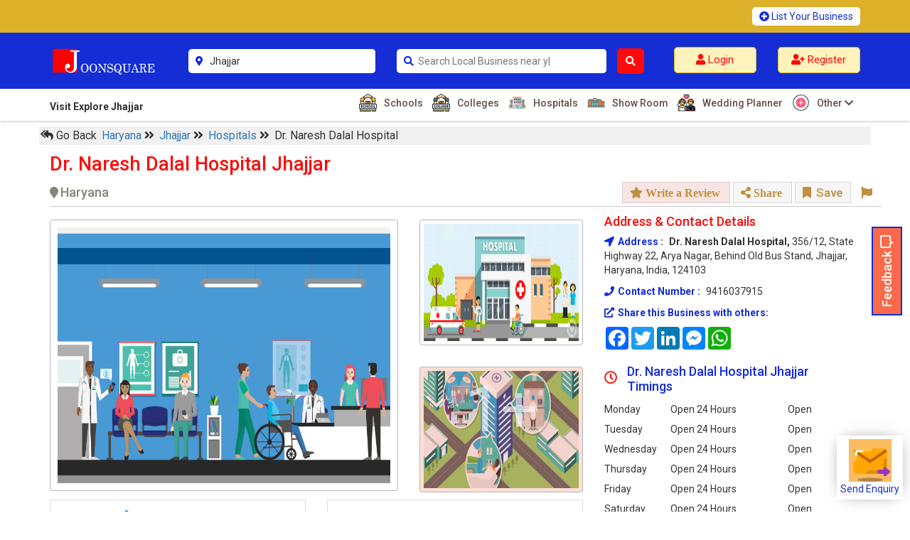

--- FILE ---
content_type: text/html; charset=UTF-8
request_url: https://www.joonsquare.com/hospitals/dr-naresh-dalal-hospital-jhajjar
body_size: 110811
content:
<!DOCTYPE html>
<html lang="en-US">
<head>
<title>Dr. Naresh Dalal Hospital Jhajjar - Top Hospitals in Jhajjar | Joonsquare India</title>
<meta charset="utf-8"/>
<meta name="viewport" content="width=device-width, initial-scale=1.0"/>
<meta name="description"  content="Discover Dr. Naresh Dalal Hospital in Jhajjar, Haryana. Find contact details, photos, reviews, timings and location. Inquire or book an appointment via our online form on Joonsquare India." />
<!-- css files -->
<link href="https://www.joonsquare.com/css/style.css" rel="stylesheet">
<meta name="robots" content="index, follow">
<!-- Open Graph (OG) Tags -->

<meta property="og:title" content="Dr. Naresh Dalal Hospital Jhajjar - Top Hospitals in Jhajjar | Joonsquare India">
<meta property="og:description" content="Explore Dr. Naresh Dalal Hospital in Jhajjar, Haryana. Get detailed contact info, photos, reviews, timings and location. Inquire or book an appointment via  Joonsquare India.">
<meta property="og:url" content="https://www.joonsquare.com/hospitals/dr-naresh-dalal-hospital-jhajjar">
<meta property="og:image" content="https://www.joonsquare.com/usermanage/image/business/dr-naresh-dalal-hospital-jhajjar-394/dr-naresh-dalal-hospital-jhajjar-logo.jpg">
<meta property="og:type" content="website">

<!-- Twitter Card Tags -->
<meta name="twitter:card" content="summary_large_image">
<meta name="twitter:title" content="Dr. Naresh Dalal Hospital Jhajjar - Top Hospitals in Jhajjar | Joonsquare India">
<meta name="twitter:description" content="Explore Dr. Naresh Dalal Hospital in Jhajjar, Haryana. Get detailed contact info, photos, reviews, timings and location. Inquire or book an appointment via  Joonsquare India.">
<meta name="twitter:image" content="https://www.joonsquare.com/usermanage/image/business/dr-naresh-dalal-hospital-jhajjar-394/dr-naresh-dalal-hospital-jhajjar-logo.jpg">

<link rel="stylesheet" href="https://maxcdn.bootstrapcdn.com/bootstrap/3.3.7/css/bootstrap.min.css">
<link rel="stylesheet" href="https://use.fontawesome.com/releases/v5.15.4/css/all.css" integrity="sha384-DyZ88mC6Up2uqS4h/KRgHuoeGwBcD4Ng9SiP4dIRy0EXTlnuz47vAwmeGwVChigm" crossorigin="anonymous"/>
<link rel="canonical" href="https://www.joonsquare.com/hospitals/dr-naresh-dalal-hospital-jhajjar">
<script src="https://code.jquery.com/jquery-3.3.1.js" integrity="sha256-2Kok7MbOyxpgUVvAk/HJ2jigOSYS2auK4Pfzbm7uH60=" crossorigin="anonymous"></script>
<script src="https://maxcdn.bootstrapcdn.com/bootstrap/3.3.7/js/bootstrap.min.js"></script>
<link href="https://fonts.googleapis.com/css?family=Dosis" rel="stylesheet">
<link rel ="stylesheet" href ="https://www.joonsquare.com/css/cwa_main.css">

	  <script src="https://code.jquery.com/ui/1.12.1/jquery-ui.js"></script>
        <link rel="stylesheet" href="https://code.jquery.com/ui/1.12.1/themes/base/jquery-ui.css">  
        <script src="https://www.joonsquare.com/js/cwa_lightbox.js" defer></script>
        <script src="https://www.joonsquare.com/js/cwa_lightbox1.js" defer></script>

    <script> 
            $(document).ready(function(){
 var arrayz = []
$('#datepicker01').datepicker({
	 dateFormat: 'dd-mm-yy',
	minDate: 1,
	maxDate: 10,
    beforeShowDay: function(date){
        var stringz = jQuery.datepicker.formatDate('dd-mm-yy', date);
        return [ arrayz.indexOf(stringz) == -1 ]
    }
});
    });
    </script>
<script type="application/ld+json">
{
  "@context": "https://schema.org",
  "@type": "BreadcrumbList",
  "itemListElement": [
    {
      "@type": "ListItem",
      "position": 1,
      "name": "Haryana",
      "item": "https://www.joonsquare.com/state/haryana"
    },
    {
      "@type": "ListItem",
      "position": 2,
      "name": "Jhajjar",
      "item": "https://www.joonsquare.com/regions/haryana/jhajjar"
    },
    {
      "@type": "ListItem",
      "position": 3,
      "name": "Hospitals",
      "item": "https://www.joonsquare.com/search/jhajjar/hospitals"
    },
    {
      "@type": "ListItem",
      "position": 4,
      "name": "Dr. Naresh Dalal Hospital",
      "item": "https://www.joonsquare.com/hospitals/dr-naresh-dalal-hospital-jhajjar"
    }
  ]
}
</script>

<script type="application/ld+json">
  {
  "@context": "https://schema.org/",
  "@type": "LocalBusiness",
  "name": "Dr. Naresh Dalal Hospital",
  "description": "Dr. Naresh Dalal Hospital Jhajjar is Top Hospitals based in Haryana listed on Business directory website - Joonsquare India", 
  "url":"https://www.joonsquare.com/hospitals/dr-naresh-dalal-hospital-jhajjar",
  "address": {
    "@type": "PostalAddress",
    "streetAddress": "356/12, State Highway 22, Arya Nagar, Behind Old Bus Stand",
    "addressLocality": "Jhajjar",
    "addressRegion": "Haryana",
    "postalCode": "124103",
    "addressCountry": "IN"
  }, 
    "geo": {
		"@type": "GeoCoordinates",
		"latitude": "28.606438",
		"longitude": "76.650562"
		}, 
        "openingHoursSpecification": [
    {
      "@type": "OpeningHoursSpecification",
      "dayOfWeek": ["Monday", "Tuesday", "Wednesday", "Thursday", "Friday", "Saturday", "Sunday"],
      "opens": "00:00",
      "closes": "23:59"
    }
],
  "image": "https://www.joonsquare.com/usermanage/image/business/dr-naresh-dalal-hospital-jhajjar-394/dr-naresh-dalal-hospital-jhajjar-logo.jpg"    }
</script>
<script src="https://unpkg.com/leaflet@1.9.4/dist/leaflet.js"></script>
    <link rel="stylesheet" href="https://unpkg.com/leaflet@1.9.3/dist/leaflet.css" />
<link rel="apple-touch-icon" sizes="57x57" href="https://www.joonsquare.com/image/favicon/apple-icon-57x57.png">
<link rel="apple-touch-icon" sizes="60x60" href="https://www.joonsquare.com/image/favicon/apple-icon-60x60.png">
<link rel="apple-touch-icon" sizes="72x72" href="https://www.joonsquare.com/image/favicon/apple-icon-72x72.png">
<link rel="apple-touch-icon" sizes="76x76" href="https://www.joonsquare.com/image/favicon/apple-icon-76x76.png">
<link rel="apple-touch-icon" sizes="114x114" href="https://www.joonsquare.com/image/favicon/apple-icon-114x114.png">
<link rel="apple-touch-icon" sizes="120x120" href="https://www.joonsquare.com/image/favicon/apple-icon-120x120.png">
<link rel="apple-touch-icon" sizes="144x144" href="https://www.joonsquare.com/image/favicon/apple-icon-144x144.png">
<link rel="apple-touch-icon" sizes="152x152" href="https://www.joonsquare.com/image/favicon/apple-icon-152x152.png">
<link rel="apple-touch-icon" sizes="180x180" href="https://www.joonsquare.com/image/favicon/apple-icon-180x180.png">
<link rel="icon" type="image/png" sizes="192x192"  href="https://www.joonsquare.com/image/favicon/android-icon-192x192.png">
<link rel="icon" type="image/png" sizes="32x32" href="https://www.joonsquare.com/image/favicon/favicon-32x32.png">
<link rel="icon" type="image/png" sizes="96x96" href="https://www.joonsquare.com/image/favicon/favicon-96x96.png">
<link rel="icon" type="image/png" sizes="16x16" href="https://www.joonsquare.com/image/favicon/favicon-16x16.png">
<link rel="manifest" href="https://www.joonsquare.com/image/favicon/manifest.json">
<meta name="msapplication-TileColor" content="#ffffff">
<meta name="msapplication-TileImage" content="image/favicon/ms-icon-144x144.png">
<meta name="theme-color" content="#ffffff">
<link rel="preconnect" href="https://fonts.gstatic.com" crossorigin>
<!-- <link href="https://fonts.googleapis.com/css2?family=Inter&display=swap" rel="stylesheet"> -->
<link href="https://fonts.googleapis.com/css2?family=Roboto:wght@400;500;700&subset=latin-ext&display=swap" 
rel="stylesheet"><!-- Global site tag (gtag.js) - Google Analytics -->
<script async src="https://www.googletagmanager.com/gtag/js?id=UA-120900961-1"></script>
<script>
  window.dataLayer = window.dataLayer || [];
  function gtag(){dataLayer.push(arguments);}
  gtag('js', new Date());

  gtag('config', 'UA-120900961-1');
</script>
</head>
<body onLoad="getLocation()">

<div class="topheader01">
<div class="main01">
<div class="headertop01">
  <div class="container">
    <div class="row">
      <div class="col-sm-9"></div>
      <div class="col-sm-3">
        <a href="https://www.joonsquare.com/register.php"><i class="fas fa-plus-circle"></i> List Your Business</a>
      </div>
    </div>
  </div>
</div> 
</div>
<div class="main01" id="myHeader01">
<div class="header002">
  <div class="container">
    <div class="row">
      <div class="col-sm-2">
        <div class="logo001">
          <a href="https://www.joonsquare.com/index.php"><img src="https://www.joonsquare.com/image/joonsquare-logo.png" alt="JoonSquare India logo"></a>
        </div> 
      </div>
      <form method="post">
      <div class="col-sm-3">
        <div class="search01">
        
          
           <div class="row">
           <div class="rel02">
            <div class="col-sm-1">
              <i class="fas fa-map-marker-alt"></i>
            </div> 
            <div class="col-sm-11">
                <input type="text" placeholder="District Name" name="cityx" id="cityx" value="Jhajjar" autocomplete="off" required/>
            </div>
            </div>
            <div class="abs02">
                <ul id="cresultx" class="abc">
                </ul>
            </div>
          </div>
        </div>
      </div>      
      <div class="col-sm-4">
       <div class="row">
        <div class="col-sm-10">
        <div class="search01">
           <div class="row">
          <div class="rel01">
            <div class="col-sm-1">
              <i class="fas fa-search"></i>
            </div> 
            <div class="col-sm-11">
            <input class="main-search" type="text" placeholder="Search Local Business near you..." name="searchx" id="searchx" value="" autocomplete="off" required/>
            </div>
            </div>
               <div class="abs01">
                <ul id="resultx" class="abc">
                </ul>
            </div>
          </div>
        </div>
        </div> 
        <div class="col-sm-2" style="padding-left:0;">
          <button name="search" type="submit"><i class="fas fa-search"></i></button>
        </div>
      </div>
      </div>
      </form>
      <div class="col-sm-3">
        <div class="register01">
                <div class="row">
          <div class="col-sm-6">
            <a href="https://www.joonsquare.com/login.php"><i class="fas fa-user"></i> <span class="zlogin01"> Login </span></a>
          </div>
          <div class="col-sm-6">
            <a href="https://www.joonsquare.com/register.php"><i class="fas fa-user-plus"></i> <span class="zregister01"> Register</span></a>
          </div>
          </div>
                 </div>
      </div>
      <form id="cod" method="get">
          <textarea name="lat" id="longa" style="display:none;"></textarea>
          <textarea name="long" id="latib" style="display:none;"></textarea>
        </form>
        <script>
			var a = document.getElementById("longa");
			var b = document.getElementById("latib");
			function getLocation1(){
				if (navigator.geolocation) {
					navigator.geolocation.getCurrentPosition(showPosition);
				} 
				else { 
					x.innerHTML = "Geolocation is not supported by this browser.";
				}
			}
			function showPosition(position) {
				a.innerHTML = position.coords.latitude ; 
				b.innerHTML = position.coords.longitude;
				var latitude = position.coords.latitude;
				var longitude = position.coords.longitude;
        a.value = longitude;
		    b.value = latitude;
				$.ajax({
					cache:true,
					type: "POST",
					url: 'https://www.joonsquare.com/coordinate.php',
					data: 'lat='+latitude+'&long='+longitude,
					success: function(response) {
						$('#response').html(response);
						// window.location.reload(); 
						//$("#head").load(location.href + " #head");
						//window.location.href = window.location.href
					}
				}); 
			}
			
	
        </script>
    </div>
  </div>
</div>
<div class="headerbottom01">
  <div class="container">
   <div class="row">
    <div class="col-sm-3">
      <p>Visit Explore Jhajjar</p>
    </div> 
    <div class="col-sm-9">
      <ul>
                 <li><a href="https://www.joonsquare.com/search/jhajjar/schools"><img src="https://www.joonsquare.com/image/icons/schools.png"
        alt="Jhajjar 
		Schools"> Schools</a></li>
                <li><a href="https://www.joonsquare.com/search/jhajjar/colleges"><img src="https://www.joonsquare.com/image/icons/colleges.png"
        alt="Jhajjar 
		Colleges"> Colleges</a></li>
                <li><a href="https://www.joonsquare.com/search/jhajjar/hospitals"><img src="https://www.joonsquare.com/image/icons/hospitals.png"
        alt="Jhajjar 
		Hospitals"> Hospitals</a></li>
                <li><a href="https://www.joonsquare.com/search/jhajjar/show-room"><img src="https://www.joonsquare.com/image/icons/show-room.png"
        alt="Jhajjar 
		Show Room"> Show Room</a></li>
                <li><a href="https://www.joonsquare.com/search/jhajjar/wedding-planner"><img src="https://www.joonsquare.com/image/icons/wedding-planner.png"
        alt="Jhajjar 
		Wedding Planner"> Wedding Planner</a></li>
                         <li class="drop01"><a href="https://www.joonsquare.com/#"><img src="https://www.joonsquare.com/image/icons8-plus-64.png" alt="Other Businesses"> Other <i class="fas fa-chevron-down"></i></a>
            <div class="row">
                          <div class="down01">
              <div class="col-sm-6">
                <ul>
                        <li><a href="https://www.joonsquare.com/search/jhajjar/adventure-park"><img src="https://www.joonsquare.com/image/icons/adventure-activities.png"
        alt="Jhajjar 
		Adventure Park"> Adventure Park</a></li>
                          <li><a href="https://www.joonsquare.com/search/jhajjar/banquet-halls"><img src="https://www.joonsquare.com/image/icons/banquet-halls.png"
        alt="Jhajjar 
		Banquet Halls"> Banquet Halls</a></li>
                          <li><a href="https://www.joonsquare.com/search/jhajjar/coaching-institute"><img src="https://www.joonsquare.com/image/icons/coaching-institute.png"
        alt="Jhajjar 
		Coaching Institute"> Coaching Institute</a></li>
                          <li><a href="https://www.joonsquare.com/search/jhajjar/universities"><img src="https://www.joonsquare.com/image/icons/universities.png"
        alt="Jhajjar 
		Universities"> Universities</a></li>
                          <li><a href="https://www.joonsquare.com/search/jhajjar/movie-theater"><img src="https://www.joonsquare.com/image/icons/movie-theater.png"
        alt="Jhajjar 
		Movie Theater"> Movie Theater</a></li>
                          <li><a href="https://www.joonsquare.com/search/jhajjar/healthcare"><img src="https://www.joonsquare.com/image/icons/healthcare.png"
        alt="Jhajjar 
		Healthcare"> Healthcare</a></li>
                                  </ul>
              </div>
              <div class="col-sm-6">
                <ul>
                           <li><a href="https://www.joonsquare.com/search/jhajjar/wedding-planner"><img src="https://www.joonsquare.com/image/icons/wedding-planner.png"
        alt="Jhajjar 
		Wedding Planner"> Wedding Planner</a></li>
                          <li><a href="https://www.joonsquare.com/search/jhajjar/store"><img src="https://www.joonsquare.com/image/icons/store.png"
        alt="Jhajjar 
		Store"> Store</a></li>
                          <li><a href="https://www.joonsquare.com/search/jhajjar/fast-food"><img src="https://www.joonsquare.com/image/icons/fast-food.png"
        alt="Jhajjar 
		Fast Food"> Fast Food</a></li>
                          <li><a href="https://www.joonsquare.com/search/jhajjar/restaurant"><img src="https://www.joonsquare.com/image/icons/restaurant.png"
        alt="Jhajjar 
		Restaurant"> Restaurant</a></li>
                          <li><a href="https://www.joonsquare.com/search/jhajjar/salon"><img src="https://www.joonsquare.com/image/icons/salon.png"
        alt="Jhajjar 
		Salon"> Salon</a></li>
                          <li><a href="https://www.joonsquare.com/search/jhajjar/gym-and-fitness-centre"><img src="https://www.joonsquare.com/image/icons/gym-and-fitness-centre.png"
        alt="Jhajjar 
		Gym and Fitness Centre"> Gym and Fitness Centre</a></li>
                                  </ul>
              </div>
            </div>
                      </div>        
        </li>
               </ul>
    </div>
  </div>
</div>
 </div>
 </div>
 <div class="mySticky01"></div>
 <div class="main02" id="myHeader02">
 <div class ="mobtop01">
  <div class="container">
     <div class="row">
     <div class="col-xs-10">
     <a href="https://www.joonsquare.com/index.php"><img src="https://www.joonsquare.com/image/joonsquare-logo.png" alt="Joonsquare India Logo"></a>
      </div>
      <div class="col-xs-2">
     <div class="headtoggle01"> <i class="fas fa-bars"></i></div>
      </div>
     </div>
    </div>
 </div>
 <div class="mobbottom01">
  <div class="container">
  <div class="row">
     <form method="post">
    <div class="col-xs-4">
     <div class="rel02">
      <h6>
     <i class="fas fa-map-marker-alt"></i>
    <input type="text" placeholder="District Name" name="cityx" id="mcityx" value="Jhajjar" autocomplete="off" required/>
    </h6>
     </div>
       <div class="abs02">
            <ul id="mcresultx" class="abc">
            </ul>
        </div>
     </div>
    <div class="col-xs-6">
     <div class="rel01">
      <h6>
     <i class="fas fa-search"></i>
    <input class="main-search" type="text" placeholder="Search Local Business near you..." name="searchx" id="msearchx" value="" autocomplete="off" required/>
    </h6>
     </div>
      <div class="abs01">
            <ul id="mresultx" class="abc">
            </ul>
        </div>
     </div>
    <div class="col-xs-1">
    <button name="search" type="submit"><i class="fas fa-search"></i></button>
     </div>
     </form>
     </div>
   </div>
 </div>
 <div class="toggle01">
<div class="leftfix01">  
    <div class="leftfix-top01">
      <div class="container-fluid">
      <div class="row">
       <a href="https://www.joonsquare.com/index.php"> <img src="https://www.joonsquare.com/image/joonsquare-logo.png" alt="Joonsquare India logo"></a>
      </div>
      <div class="row leftfix-top02">      
             
          <a href="https://www.joonsquare.com/login.php" style="margin-right:8px;"><i class="fas fa-user"></i> <span class="zlogin01"> Login </span></a>        
          <a href="https://www.joonsquare.com/register.php"><i class="fas fa-user-plus"></i><span class="zregister01"> Register </span></a>
                 </div>
     </div> 
    </div>
    <div class="leftfixoptions01">
      <h3><i class="fas fa-map-marker-alt"></i>Explore Jhajjar</h3>
      <ul>
           <li><a href="https://www.joonsquare.com/search/jhajjar/schools"><img src="https://www.joonsquare.com/image/icons/schools.png" alt="Jhajjar 
		Schools"> Schools <i class="fas fa-chevron-right"></i></a></li>
         <li><a href="https://www.joonsquare.com/search/jhajjar/colleges"><img src="https://www.joonsquare.com/image/icons/colleges.png" alt="Jhajjar 
		Colleges"> Colleges <i class="fas fa-chevron-right"></i></a></li>
         <li><a href="https://www.joonsquare.com/search/jhajjar/hospitals"><img src="https://www.joonsquare.com/image/icons/hospitals.png" alt="Jhajjar 
		Hospitals"> Hospitals <i class="fas fa-chevron-right"></i></a></li>
         <li><a href="https://www.joonsquare.com/search/jhajjar/show-room"><img src="https://www.joonsquare.com/image/icons/show-room.png" alt="Jhajjar 
		Show Room"> Show Room <i class="fas fa-chevron-right"></i></a></li>
         <li><a href="https://www.joonsquare.com/search/jhajjar/wedding-planner"><img src="https://www.joonsquare.com/image/icons/wedding-planner.png" alt="Jhajjar 
		Wedding Planner"> Wedding Planner <i class="fas fa-chevron-right"></i></a></li>
               </ul>
                <div class="panel-group" id="accordion" role="tablist" aria-multiselectable="true">
          <div class="panel panel-default">
            <div class="panel-heading" role="tab" id="headingOne">
              <a role="button" data-toggle="collapse" data-parent="#accordion" href="#collapseOne" aria-expanded="true" aria-controls="collapseOne">
              <img src="https://www.joonsquare.com/image/icons8-plus-64.png" alt="Other Businesses"> More  <i class="more-less glyphicon glyphicon-plus"></i></a>
            </div>
            <div id="collapseOne" class="panel-collapse collapse" role="tabpanel" aria-labelledby="headingOne">
                <div class="panel-body">
                      <ul>
                                 <li><a href="https://www.joonsquare.com/search/jhajjar/wedding-planner"><img src="https://www.joonsquare.com/image/icons/wedding-planner.png" alt="Jhajjar 
		Wedding Planner"> Wedding Planner</a></li>
                      <li><a href="https://www.joonsquare.com/search/jhajjar/store"><img src="https://www.joonsquare.com/image/icons/store.png" alt="Jhajjar 
		Store"> Store</a></li>
                      <li><a href="https://www.joonsquare.com/search/jhajjar/fast-food"><img src="https://www.joonsquare.com/image/icons/fast-food.png" alt="Jhajjar 
		Fast Food"> Fast Food</a></li>
                      <li><a href="https://www.joonsquare.com/search/jhajjar/restaurant"><img src="https://www.joonsquare.com/image/icons/restaurant.png" alt="Jhajjar 
		Restaurant"> Restaurant</a></li>
                      <li><a href="https://www.joonsquare.com/search/jhajjar/salon"><img src="https://www.joonsquare.com/image/icons/salon.png" alt="Jhajjar 
		Salon"> Salon</a></li>
                      <li><a href="https://www.joonsquare.com/search/jhajjar/gym-and-fitness-centre"><img src="https://www.joonsquare.com/image/icons/gym-and-fitness-centre.png" alt="Jhajjar 
		Gym and Fitness Centre"> Gym and Fitness Centre</a></li>
                                 </ul>
                </div>
            </div>
        </div>         
        </div>
        <!-- panel-group -->
        <ul>
        <li class="lbusiness01"><a href="https://www.joonsquare.com/register.php" style="color:#fff;">List Your Business</a></li>
      </ul> 
        
      <div class="social01">
      <div class="container-fluid">
        <div class="row">
          <h4>Social Links</h4>
          <div class="col-xs-3">
            <a href="https://www.facebook.com/Joonsquare.Official/" target="_blank"><i class="fab fa-facebook-f"></i></a>
          </div> 
          <div class="col-xs-3">
            <a href="https://www.youtube.com/channel/UCRPGNbF7TQ9ZVvY9KuXAjiA" target="_blank"><i class="fab fa-youtube"></i></a>
          </div>
          <div class="col-xs-3">
            <a href="https://www.joonsquare.com/#" target="_blank"><i class="fab fa-twitter"></i></a>
          </div>
          <div class="col-xs-3">
            <a href="https://www.instagram.com/joonsquare_official" target="_blank"><i class="fab fa-instagram"></i></a>
          </div>             
        </div>
      </div>
    </div>
    </div>  
</div>
</div>
</div>
<div class="mySticky02"></div>
</div>
 <form id="co" method="get">
  <textarea name="lat" id="long" style="display:none;">0</textarea>
  <textarea name="long" id="lati" style="display:none;">0</textarea>
</form>
<script>
var x = document.getElementById("long");
var y = document.getElementById("lati");
function getLocation(){
    if (navigator.geolocation) {
        navigator.geolocation.getCurrentPosition(showPosition);
    } 
	else { 
        x.innerHTML = "Geolocation is not supported by this browser.";
    }
}
function showPosition(position) {
    x.innerHTML = position.coords.latitude ; 
    y.innerHTML = position.coords.longitude;
	var latitude=position.coords.latitude;
	var longitude=position.coords.longitude;
  x.value = longitude;
y.value = latitude;
	$.ajax({
		cache:true,
		type: "POST",
		url: 'https://www.joonsquare.com/coordinate.php',
		data: 'lat='+latitude+'&long='+longitude,
		success: function(response) {
			$('#response').html(response);
			//$("#head").load(location.href + " #head");
			window.location.href = window.location.href
		}
	}); 
}

</script>
<div class="brcmb01">
 <div class="container">
   <div class="row">
   <ul>
   <li onclick="goBack()" style="cursor:pointer;"> <span class="fas fa-reply-all"></span> Go Back</li>
   <li><a href="https://www.joonsquare.com/state/haryana">Haryana </a> <span class="fas fa-angle-double-right"></span></li>
   <li><a href="https://www.joonsquare.com/regions/haryana/jhajjar"> Jhajjar </a> <span class="fas fa-angle-double-right"></span></li>
  <li><a href="https://www.joonsquare.com/search/jhajjar/hospitals"> Hospitals </a> <span class="fas fa-angle-double-right"></span></li>
   <li>Dr. Naresh Dalal Hospital</li>
   </ul>
   </div>
 </div>
</div>
<div class="description01">
  <div class="container">
   <div class="topad01">
<!-- <a href="https://www.joonsquare.com/register.php" target="_blank"><img src="https://www.joonsquare.com/image/top-ad-01.jpg" alt="Joonsquare India - list your business"></a> -->
    
   </div> 
  <div class="topsec01">
    <div class="container">
      <div class="row">
                   <h1>Dr. Naresh Dalal Hospital Jhajjar</h1>
   <h2> <span  style="display:inline-block;"><i class="fa fa-map-marker"></i>Haryana</span>
   <span class="topsec02"> 
   <a href="#" id="review01" style="background:#f9e4e4;"><i class="fas fa-star"> Write a Review </i></a>
   <a data-toggle="modal" href="#myModal09" title="Share This Business"><i class="fas fa-share-alt"> Share</i></a>
  <div class="modal fade" id="myModal09" role="dialog">
      <div class="modal-dialog">
        <div class="modal-content">
          <div class="modal-header">
            <button type="button" class="close" data-dismiss="modal">&times;</button>
            <div class="modal-title">
              <div class="row">
                <div class="col-sm-3">
                                <img src="https://www.joonsquare.com/usermanage/image/business/dr-naresh-dalal-hospital-jhajjar-394/dr-naresh-dalal-hospital-jhajjar-logo.jpg" alt="Dr. Naresh Dalal Hospital Logo" class="img-responsive logo" id="logo01" />
                  
                </div>
                <div class="col-sm-9">
                  <span>Dr. Naresh Dalal Hospital</span>
                  <p>
                                      </p>
                  <h4>Share This Business</h4>
                </div>
              </div>
            </div>
          </div>
          <div class="modal-body">
            <h3>Click Below to Share this Business with your Friends, Clients and other Contacts.</h3>
            <div class="a2a_kit a2a_kit_size_32 a2a_default_style addtoany01">
              <a class="a2a_button_facebook"></a>
              <a class="a2a_button_twitter"></a>
              <a class="a2a_button_linkedin"></a>
              <a class="a2a_button_facebook_messenger"></a>
              <a class="a2a_button_whatsapp"></a>
            </div>
          </div>
        </div>
      </div>
    </div>
	 <a data-toggle="modal" href="#myModalsave" title="Save This Business"><i class="far fa-bookmark"></i> Save</a>
         <div id="myModalsave" class="modal fade" role="dialog">
          <div class="modal-dialog">
            <div class="modal-content">
              <div class="modal-header">
                <button type="button" class="close" data-dismiss="modal">&times;</button>
              </div>
              <div class="modal-body">
                <h3>Please login to Save this business.</h3>
                <a href="https://www.joonsquare.com/login.php">Login</a>
              </div>
              <div class="modal-footer">
                <button type="button" class="btn btn-default" data-dismiss="modal">Close</button>
              </div>
            </div>
          </div>
        </div>

	<a data-toggle="modal" class="eflag01" href="#myModal"><i class="far fa-flag"></i></a>
    <div id="myModal" class="modal fade" role="dialog">
      <div class="modal-dialog">
        <div class="modal-content">
          <div class="modal-header">
            <button type="button" class="close" data-dismiss="modal">&times;</button>
          </div>
          <div class="modal-body">
            <h3>Please login to report this business.</h3>
            <a href="https://www.joonsquare.com/login.php">Login</a>
          </div>
          <div class="modal-footer">
            <button type="button" class="btn btn-default" data-dismiss="modal">Close</button>
          </div>
        </div>
      </div>
    </div>
   
</span>
  </h2>
    </div>
   </div>
  </div>
      <div class="mobileheader"> 
      <div class="mobreview">
            </div>
      <div class="mobtime">
                  <div class="row">
      			  <div class="col-sm-12">
               <p>Open 24 Hours</p>
               <p>Sunday</p>
               </div>
				      </div>
            </div>
      <hr>
      <div class="mobinner">
        <div class="row">
          <div class="col-xs-12">        
        <button data-toggle="modal" data-target="#myModal5">
          <i class="fas fa-external-link-alt"></i>
          Send Enquiry
        </button> 
      <!--   <button id="call01">
          <i class="fas fa-phone-volume"></i>
          Call
        </button>
        <button id="map02">
          <i class="fas fa-map-marker-alt"></i>
          Map Location
        </button>
        <button id="review01">
          <i class="far fa-star"></i>
          Review
        </button> -->
          </div>
        </div>
      </div>
    </div>
    
    <div class="row">
      <div class="col-sm-8">
        <div class="leftside01">
          <div class="leftbox01">
                     <div class="img-show" id="large">
            <div class="row">
              <div class="col-sm-8">
                <div class="mainimg">
                                  <a class="cwa-lightbox-image" href="https://www.joonsquare.com/usermanage/image/business/dr-naresh-dalal-hospital-jhajjar-394/dr-naresh-dalal-hospital-jhajjar-hospital1.png" 
                  data-desc="Dr. Naresh Dalal Hospital, Jhajjar - image 1">
                    <div class="mask02">
                      <img src="https://www.joonsquare.com/usermanage/image/business/dr-naresh-dalal-hospital-jhajjar-394/dr-naresh-dalal-hospital-jhajjar-hospital1.png" 
                      alt="Dr. Naresh Dalal Hospital Jhajjar Hospitals 01" class="img-responsive"/>
                      <div class="hide01"></div>
                    </div>
                  </a>
                </div>
              </div>
              <div class="col-sm-4">
                                              <div class="nextimg">
                 <a class="cwa-lightbox-image" href="https://www.joonsquare.com/usermanage/image/business/dr-naresh-dalal-hospital-jhajjar-394/dr-naresh-dalal-hospital-jhajjar-hospital2.png" 
                 data-desc="Dr. Naresh Dalal Hospital, Jhajjar - image 2">
                    <div class="mask03">
                      <img src="https://www.joonsquare.com/usermanage/image/business/dr-naresh-dalal-hospital-jhajjar-394/dr-naresh-dalal-hospital-jhajjar-hospital2.png" 
                      alt="Dr. Naresh Dalal Hospital Jhajjar Hospitals 02" class="img-responsive"/>
                      <div class="hide02"> </div>
                    </div>
                  </a>
               </div>
                              <div class="nextimg">
                                <a class="cwa-lightbox-image" href="https://www.joonsquare.com/usermanage/image/business/dr-naresh-dalal-hospital-jhajjar-394/dr-naresh-dalal-hospital-jhajjar-hospital3.jpg" 
                 data-desc="Dr. Naresh Dalal Hospital, Jhajjar - image 3">
                    <div class="mask03">
                      <img src="https://www.joonsquare.com/usermanage/image/business/dr-naresh-dalal-hospital-jhajjar-394/dr-naresh-dalal-hospital-jhajjar-hospital3.jpg" 
                      alt="Dr. Naresh Dalal Hospital Jhajjar Hospitals 03" class="img-responsive"/>
                      <div class="hide03">1+</div>
                    </div>
                  </a>
               </div>
                             </div>
            </div>
                     <a class="cwa-lightbox-image" href="https://www.joonsquare.com/usermanage/image/business/dr-naresh-dalal-hospital-jhajjar-394/dr-naresh-dalal-hospital-jhajjar-hospital4.jpg" 
            data-desc="Dr. Naresh Dalal Hospital, Jhajjar - image 4" style="display:none;">
                 <div class="mask02">
                      <img src="https://www.joonsquare.com/usermanage/image/business/dr-naresh-dalal-hospital-jhajjar-394/dr-naresh-dalal-hospital-jhajjar-hospital4.jpg" 
                      alt="Dr. Naresh Dalal Hospital Jhajjar Hospitals 003" class="img-responsive"/>
                      <div class="hide01"></div>
                    </div>
                  </a>
                      </div>
          <div class="img-show" id="small">
            <div class="row">
              <div class="col-sm-12">
                <div class="mainimg">
                                  <a class="cwa-lightbox-image1"  href="https://www.joonsquare.com/usermanage/image/business/dr-naresh-dalal-hospital-jhajjar-394/dr-naresh-dalal-hospital-jhajjar-hospital1.png" 
                  data-desc="Dr. Naresh Dalal Hospital, Jhajjar - image 1">
                    <div class="mask02">
                      <img src="https://www.joonsquare.com/usermanage/image/business/dr-naresh-dalal-hospital-jhajjar-394/dr-naresh-dalal-hospital-jhajjar-hospital1.png" 
                      alt="Dr. Naresh Dalal Hospital Jhajjar Hospitals 01" class="img-responsive"/>
                      <div class="hide01"></div>
                    </div>
                  </a>
                </div>
              </div>
              <div class="col-xs-6">
                                              <div class="nextimg">
                 <a class="cwa-lightbox-image1"  href="https://www.joonsquare.com/usermanage/image/business/dr-naresh-dalal-hospital-jhajjar-394/dr-naresh-dalal-hospital-jhajjar-hospital2.png" 
                 data-desc="Dr. Naresh Dalal Hospital, Jhajjar - image 2">
                    <div class="mask03">
                      <img src="https://www.joonsquare.com/usermanage/image/business/dr-naresh-dalal-hospital-jhajjar-394/dr-naresh-dalal-hospital-jhajjar-hospital2.png" 
                      alt="Dr. Naresh Dalal Hospital Jhajjar Hospitals 02" class="img-responsive"/>
                      <div class="hide02"> </div>
                    </div>
                  </a>
               </div>
                             </div>
              <div class="col-xs-6">
                             <div class="nextimg">
                                <a class="cwa-lightbox-image1" href="https://www.joonsquare.com/usermanage/image/business/dr-naresh-dalal-hospital-jhajjar-394/dr-naresh-dalal-hospital-jhajjar-hospital3.jpg"
                  data-desc="Dr. Naresh Dalal Hospital, Jhajjar - image 3">
                    <div class="mask03">
                      <img src="https://www.joonsquare.com/usermanage/image/business/dr-naresh-dalal-hospital-jhajjar-394/dr-naresh-dalal-hospital-jhajjar-hospital3.jpg" 
                      alt="Dr. Naresh Dalal Hospital Jhajjar Hospitals 03" class="img-responsive"/>
                      <div class="hide03">1+</div>
                    </div>
                  </a>
               </div>
                             </div>
            </div>
                     <a class="cwa-lightbox-image1" href="https://www.joonsquare.com/usermanage/image/business/dr-naresh-dalal-hospital-jhajjar-394/dr-naresh-dalal-hospital-jhajjar-hospital4.jpg" 
            data-desc="Dr. Naresh Dalal Hospital, Jhajjar - image 4" style="display:none;">
                 <div class="mask02">
                      <img src="https://www.joonsquare.com/usermanage/image/business/dr-naresh-dalal-hospital-jhajjar-394/dr-naresh-dalal-hospital-jhajjar-hospital4.jpg" 
                      alt="Dr. Naresh Dalal Hospital Jhajjar Hospitals 003" class="img-responsive"/>
                      <div class="hide01"></div>
                    </div>
                  </a>
                      </div>
                     

          </div> 
          <div class="leftbox02">
                        <div class="row">
            <div class="col-sm-6">
            <ul class="like">
            <li>
			            </li>
                          <li>
                <a href="https://www.joonsquare.com/#" data-toggle="modal" data-target="#myModalsave">
                  <i class="far fa-thumbs-up"></i> <p> Like</p>
                </a>
              </li>
              
                          <li>
                <i class="far fa-eye"></i><p>1740 Views</p>
              </li>
            </ul>
            </div>
            <div class="col-sm-6">
            <ul class="like pull-right">
                          <!--<li>
                <a href="https://www.joonsquare.com/#" target="_blank" class="google"><i class="fab fa-google-plus-square"></i></a>
              </li>-->
                        </ul>
            </div>
            </div>
                                                        <div class="content01">
            <h4><b>Facilities</b> <span>available at Dr. Naresh Dalal Hospital.</span></h4>
            <div class="row">
            			  <div class="col-sm-3">
				<div class="fac_label">
                  <img src="https://www.joonsquare.com/image/icons/ambulance-service.png" alt="Ambulance Service">
				  <p>Ambulance Service</p>
				</div>
			  </div>
		  			  <div class="col-sm-3">
				<div class="fac_label">
                  <img src="https://www.joonsquare.com/image/icons/canteen.png" alt="Canteen">
				  <p>Canteen</p>
				</div>
			  </div>
		  			  <div class="col-sm-3">
				<div class="fac_label">
                  <img src="https://www.joonsquare.com/image/icons/cctv.png" alt="CCTV">
				  <p>CCTV</p>
				</div>
			  </div>
		  			  <div class="col-sm-3">
				<div class="fac_label">
                  <img src="https://www.joonsquare.com/image/icons/first-aid-kit.png" alt="First Aid Kit">
				  <p>First Aid Kit</p>
				</div>
			  </div>
		  			  <div class="col-sm-3">
				<div class="fac_label">
                  <img src="https://www.joonsquare.com/image/icons/information-desk.png" alt="Information Desk">
				  <p>Information Desk</p>
				</div>
			  </div>
		  			  <div class="col-sm-3">
				<div class="fac_label">
                  <img src="https://www.joonsquare.com/image/icons/medical-treatment-room.png" alt="Medical Room">
				  <p>Medical Room</p>
				</div>
			  </div>
		  			  <div class="col-sm-3">
				<div class="fac_label">
                  <img src="https://www.joonsquare.com/image/icons/nurse.png" alt="Nurse">
				  <p>Nurse</p>
				</div>
			  </div>
		  			  <div class="col-sm-3">
				<div class="fac_label">
                  <img src="https://www.joonsquare.com/image/icons/patient-ward-room.png" alt="Patient Ward Room">
				  <p>Patient Ward Room</p>
				</div>
			  </div>
		  			  <div class="col-sm-3">
				<div class="fac_label">
                  <img src="https://www.joonsquare.com/image/icons/security-guard.png" alt="Security Guard">
				  <p>Security Guard</p>
				</div>
			  </div>
		  			  <div class="col-sm-3">
				<div class="fac_label">
                  <img src="https://www.joonsquare.com/image/icons/wheelchair.png" alt="Wheelchair">
				  <p>Wheelchair</p>
				</div>
			  </div>
		              </div>
          </div>
                    </div>
          
                    <div class="leftbox05">
            <h4>Explore more Local Businesses Near  Jhajjar</h4>
            <div class="row">
                          <div class="col-sm-3">
                 <a href="https://www.joonsquare.com/haryana/jhajjar/schools-in-jhajjar" class="othersub"><img src="https://www.joonsquare.com/image/icons/schools.png" alt="Joonsquare India 14" class="imgicon01"><p style="line-height:40px;">Schools</p></a>
               </div>
                              <div class="col-sm-3">
                 <a href="https://www.joonsquare.com/haryana/jhajjar/hospitals-in-jhajjar" class="othersub"><img src="https://www.joonsquare.com/image/icons/hospitals.png" alt="Joonsquare India 17" class="imgicon01"><p style="line-height:40px;">Hospitals</p></a>
               </div>
                              <div class="col-sm-3">
                 <a href="https://www.joonsquare.com/haryana/jhajjar/adventure-park-in-jhajjar" class="othersub"><img src="https://www.joonsquare.com/image/icons/adventure-activities.png" alt="Joonsquare India 75" class="imgicon01"><p >Adventure Park</p></a>
               </div>
                              <div class="col-sm-3">
                 <a href="https://www.joonsquare.com/haryana/jhajjar/colleges-in-jhajjar" class="othersub"><img src="https://www.joonsquare.com/image/icons/colleges.png" alt="Joonsquare India 15" class="imgicon01"><p style="line-height:40px;">Colleges</p></a>
               </div>
                              <div class="col-sm-3">
                 <a href="https://www.joonsquare.com/haryana/jhajjar/universities-in-jhajjar" class="othersub"><img src="https://www.joonsquare.com/image/icons/universities.png" alt="Joonsquare India 11" class="imgicon01"><p style="line-height:40px;">Universities</p></a>
               </div>
                              <div class="col-sm-3">
                 <a href="https://www.joonsquare.com/haryana/jhajjar/clinics-in-jhajjar" class="othersub"><img src="https://www.joonsquare.com/image/icons/clinics.png" alt="Joonsquare India 18" class="imgicon01"><p style="line-height:40px;">Clinics</p></a>
               </div>
                              <div class="col-sm-3">
                 <a href="https://www.joonsquare.com/haryana/jhajjar/hotel-in-jhajjar" class="othersub"><img src="https://www.joonsquare.com/image/icons/hotel.png" alt="Joonsquare India 80" class="imgicon01"><p style="line-height:40px;">Hotel</p></a>
               </div>
                              <div class="col-sm-3">
                 <a href="https://www.joonsquare.com/haryana/jhajjar/coaching-institute-in-jhajjar" class="othersub"><img src="https://www.joonsquare.com/image/icons/coaching-institute.png" alt="Joonsquare India 16" class="imgicon01"><p >Coaching Institute</p></a>
               </div>
                              <div class="col-sm-3">
                 <a href="https://www.joonsquare.com/haryana/jhajjar/zoo-and-wildlife-sanctuary-in-jhajjar" class="othersub"><img src="https://www.joonsquare.com/image/icons/zoo-and-wildlife-sanctuary.png" alt="Joonsquare India 100" class="imgicon01"><p >Zoo and Wildlife Sanctuary </p></a>
               </div>
                              <div class="col-sm-3">
                 <a href="https://www.joonsquare.com/haryana/jhajjar/salon-in-jhajjar" class="othersub"><img src="https://www.joonsquare.com/image/icons/salon.png" alt="Joonsquare India 91" class="imgicon01"><p style="line-height:40px;">Salon</p></a>
               </div>
                              <div class="col-sm-3">
                 <a href="https://www.joonsquare.com/haryana/jhajjar/legal-services-in-jhajjar" class="othersub"><img src="https://www.joonsquare.com/image/icons/legal-services.png" alt="Joonsquare India 53" class="imgicon01"><p >Legal Services</p></a>
               </div>
                              <div class="col-sm-3">
                 <a href="https://www.joonsquare.com/haryana/jhajjar/dentists-in-jhajjar" class="othersub"><img src="https://www.joonsquare.com/image/icons/dentists.png" alt="Joonsquare India 20" class="imgicon01"><p style="line-height:40px;">Dentists</p></a>
               </div>
                              <div class="col-sm-3">
                 <a href="https://www.joonsquare.com/haryana/jhajjar/show-room-in-jhajjar" class="othersub"><img src="https://www.joonsquare.com/image/icons/show-room.png" alt="Joonsquare India 64" class="imgicon01"><p >Show Room</p></a>
               </div>
                              <div class="col-sm-3">
                 <a href="https://www.joonsquare.com/haryana/jhajjar/store-in-jhajjar" class="othersub"><img src="https://www.joonsquare.com/image/icons/store.png" alt="Joonsquare India 32" class="imgicon01"><p style="line-height:40px;">Store</p></a>
               </div>
                           </div>
          </div>
                    <div class="leftbox03" id="review02">
          <div class="smallshow"> Review this Business &nbsp; &nbsp;  <span><i class="fas fa-star"></i> <i class="fas fa-star"></i> <i class="fas fa-star"></i> 
          <i class="fas fa-star"></i> <i class="fas fa-star"></i></span></div>
          <h2 style="font-size:16px;">Dr. Naresh Dalal Hospital Jhajjar Reviews </span></h2>
          <p>Give star rating and Comment to share your Valueable Feedback!</p>
                        <a href="#" class="smallreview">Click To Review <span><i class="fas fa-star"></i> <i class="fas fa-star"></i> <i class="fas fa-star"></i> <i class="fas fa-star"></i> <i class="fas fa-star"></i></span></a>
              <form method="post" enctype="multipart/form-data" id="disform" class="largereview">
               <div class="div">
                  <input type="hidden" id="php1_hidden" value="1">
                  <img src="https://www.joonsquare.com/image/star1.png" onmouseover="change(this.id);"  alt="Star Rating 1" id="php1" class="php">
                  <input type="hidden" id="php2_hidden" value="2">
                  <img src="https://www.joonsquare.com/image/star1.png" onmouseover="change(this.id);"  alt="Star Rating 2" id="php2" class="php">
                  <input type="hidden" id="php3_hidden" value="3">
                  <img src="https://www.joonsquare.com/image/star1.png" onmouseover="change(this.id);"  alt="Star Rating 3" id="php3" class="php">
                  <input type="hidden" id="php4_hidden" value="4">
                  <img src="https://www.joonsquare.com/image/star1.png" onmouseover="change(this.id);"  alt="Star Rating 4" id="php4" class="php">
                  <input type="hidden" id="php5_hidden" value="5">
                  <img src="https://www.joonsquare.com/image/star1.png" onmouseover="change(this.id);"  alt="Star Rating 5" id="php5" class="php">
              </div>
			   <textarea id="demo" name="urating" style="display:none">1</textarea>
  			   <input type="hidden" name="phprating" id="phprating" value="0">
           <input id="rcode01" type="hidden" name="ucode" value="">
               <input id="ruser01" type="text" name="username"  placeholder="Your Name" style="background:#F6E6E6;">
               <textarea name="comment"  placeholder="Your Comment"></textarea>
               <p><input type="file" name="file[]" multiple disabled> <button>Upload Image</button></p>
               <button type="submit" id="zsend"> Login to Post Review </button>
               <input type="submit" name="send" id="zsend1"  value="Post Review Now" style="display:none;"/> 
            </form>
                          </div>
                  </div>
      </div>
      <div class="col-sm-4">
        <div class="rightside01">
          <div class="rightbox01" id="call02">
              <div class="topad04">
             
             </div>
          <h2> Address &amp; Contact Details </h2>
            <p style="text-transform:capitalize;"><span><i class="fas fa-location-arrow"></i></span><b>Address :</b> <strong> Dr. Naresh Dalal Hospital,  </strong> 356/12, State Highway 22, Arya Nagar, Behind Old Bus Stand, Jhajjar, Haryana, India, 124103</p>
            <p><span><i class="fas fa-phone"></i></span><b>Contact Number : </b>9416037915</p>                                     <p><span><i class="fas fa-external-link-alt"></i></span><b>Share this Business with others:</b></p> <!-- AddToAny BEGIN -->
            <div class="a2a_kit a2a_kit_size_32 a2a_default_style addtoany01">
              <a class="a2a_button_facebook"></a>
              <a class="a2a_button_twitter"></a>
              <a class="a2a_button_linkedin"></a>
              <a class="a2a_button_facebook_messenger"></a>
              <a class="a2a_button_whatsapp"></a>
            </div>
                       <div class="inner02 odetail01">
           <div class="row">
           <div class="col-xs-1">
           <h3>
           <i style="color:#ff0a0a" class="far fa-clock"></i> </h3>
           </div>
           <div class="col-xs-10">
           <h2 style="color:#142dd8">Dr. Naresh Dalal Hospital Jhajjar  Timings </h2>
                 </div>
               </div>
              <div class="row">
                <div class="col-sm-12">
                <span>
                  Monday
                </span>
                					  <span class="time">
                 Open 24 Hours 
                </span>
                <span>
                 Open
                </span>
				                </div>
              </div>
              <div class="row">
                <div class="col-sm-12">
                <span>
                 Tuesday
                </span>
                					  <span class="time">
                 Open 24 Hours 
                </span>
                <span>
                 Open
                </span>
				                </div>
              </div>
              <div class="row">
                <div class="col-sm-12">
                <span>
                  Wednesday
                </span>
                					  <span class="time">
                 Open 24 Hours 
                </span>
                <span>
                 Open
                </span>
				                </div>
              </div>
              <div class="row">
                <div class="col-sm-12">
                <span>
                Thursday
                </span>
                					  <span class="time">
                 Open 24 Hours 
                </span>
                <span>
                 Open
                </span>
				                </div>
              </div>
              <div class="row">
                <div class="col-sm-12">
                <span>
                Friday
                </span>
                					  <span class="time">
                 Open 24 Hours 
                </span>
                <span>
                 Open
                </span>
				                </div>
              </div>
              <div class="row">
                <div class="col-sm-12">
                <span>
                Saturday
                </span>
                					  <span class="time">
                 Open 24 Hours 
                </span>
                <span>
                 Open
                </span>
				                </div>
              </div>
              <div class="row">
                <div class="col-sm-12">
                <span>
                 Sunday
                </span>
                					  <span class="time">
                 Open 24 Hours 
                </span>
                <span>
                 Open
                </span>
				                </div>
              </div>
            </div>
          </div>
            <a data-toggle="modal" href="#myModal6" class="debtn03">
              <h4> Feedback <i class="far fa-comment-alt"></i> </h4>
            </a>
                        <a data-toggle="modal" href="#myModal5" class="debtn02" id="getbusiness">
              <img src="https://www.joonsquare.com/image/icons/best-deal.png" alt="Best Deal">
              <p>Send Enquiry</p>
            </a> 
                        <div id="respget"></div>
            <form id="formgetbus">
                          <input type="hidden" name="userid" value="">
                          <input type="hidden" name="busid" value="394">
            </form>
            
            <script>
             $('#getbusiness').click(function(){
			 	$.ajax( {
					cache: false,
					type: "GET",
					url: 'https://www.joonsquare.com/usermanage/ajax/saveclick.php',
					data: $('#formgetbus').serialize(),
					success: function(response) {
						$('#respget').html(response);
						}
					});
				});
            </script>
            


<script async src="https://static.addtoany.com/menu/page.js"></script>
<!-- AddToAny END -->
                           <div class="rightbox02" id="map01">
               <div class="row">
           <div class="col-xs-1">
           <h3>
           <i style="color:#ff0a0a" class="fas fa-map-marker-alt"></i> </h3>
           </div>
           <div class="col-xs-10">
           <h2 style="color:#142dd8">Dr. Naresh Dalal Hospital Jhajjar  Location</h2>
           <p>Explore Dr. Naresh Dalal Hospital on the map below:</p>
                 </div>
               </div>
                        <button id="mapn" style="width:100%; height:200px;" data-toggle="modal" data-target="#map03"></button>
              <div class="modal fade" id="map03" role="dialog">
                <div class="modal-dialog">
                  <div class="modal-content">
                    <div class="modal-body" >
                                		  <h3><a href='https://www.joonsquare.com/search/jhajjar/hospitals'>Click Here to Search for more Hospitals Near Jhajjar</a></h3>
                      <button type="button" class="close" data-dismiss="modal">&times;</button>
                      <div id="mapx" style="width:100%; height:480px;"></div>
                    </div>
                  </div>
                </div>
              </div>
              <script>
              $('#map03').on('shown.bs.modal', function () {
        var map = L.map('mapx', {
            zoomControl: false // Disable the default zoom control
        }).setView([28.606438, 76.650562], 14);
        L.tileLayer('https://{s}.tile.openstreetmap.org/{z}/{x}/{y}.png', {
            maxZoom: 19,
            attribution: '© OpenStreetMap'
        }).addTo(map);    
        L.marker([28.606438, 76.650562]).addTo(map)
            .bindPopup('Dr. Naresh Dalal Hospital');
            //.openPopup();
            // Change the zoom control position
        L.control.zoom({
            position: 'bottomright' // Options: 'topleft', 'topright', 'bottomleft', 'bottomright'
        }).addTo(map);
      });
    </script>
              <script>
        var map = L.map('mapn', {
            zoomControl: false // Disable the default zoom control
        }).setView([28.606438, 76.650562], 14);
        L.tileLayer('https://{s}.tile.openstreetmap.org/{z}/{x}/{y}.png', {
            maxZoom: 19,
            attribution: '© OpenStreetMap'
        }).addTo(map);    
        L.marker([28.606438, 76.650562]).addTo(map)
            .bindPopup('Dr. Naresh Dalal Hospital');
            //.openPopup();
            // Change the zoom control position
        L.control.zoom({
            position: 'bottomright' // Options: 'topleft', 'topright', 'bottomleft', 'bottomright'
        }).addTo(map);
        $('#map03').on('shown.bs.modal', function () {
                 setTimeout(function () {
                map.invalidateSize();
          }, 200); // Adjust delay time if needed
            });
    </script>
 
			        </div>

           <!--<a data-toggle="modal" href="#myModal5" class="debtn01" id="getbusiness">-->
  <script src="https://www.google.com/recaptcha/api.js" async defer></script>
        <div class="req_call">
            <div class="req_form">
            <h3>Send Your Enquiry, To Get Fast Solutions!</h3>
             
              <form method="post" enctype="multipart/form-data" onsubmit="return validate();">
                <div class="row">
                  <div class="col-sm-6">
                    <input type="text" name="name" placeholder="Enter Name" required/>
                  </div>
                  <div class="col-sm-6">
                    <input type="text" name="phone" placeholder="Enter Mobile No" required/>
                  </div>
                </div>
                <input type="email" name="email" placeholder="Enter Email"/>
                <textarea name="comment" placeholder="Enter Your Message / Requirements "></textarea>
                <label>
                  <input type="checkbox" name="multi" checked>
                  Get response from Similar Businesses Also.
                </label>
                <div class="g-recaptcha" id="captcha02" data-sitekey="6LcdspYUAAAAAJIrrIX7TXS8VNdnEHczi-eikhgp"></div>
                <input type="submit" name="submitsm" value="SEND"/>
              </form>
            </div>
            </div>
                          <hr>
          <div class="rightbox03">
                      <h2 style="color:#333;">Browse more <a href='https://www.joonsquare.com/search/jhajjar/hospitals'>Hospitals</a> Near Jhajjar</h2>
                        <div class="box">
              <div class="row">
                <div class="col-xs-3">
                                   <img src="https://www.joonsquare.com/usermanage/image/business/world-college-of-medical-sciences-and-hospital-jhajjar-1-6163/world-college-of-medical-sciences-and-hospital-jhajjar-1-logo.png" alt="World College Of Medical Sciences And Hospital|Hospitals|Medical Services" class="img-responsive" loading="lazy"/>
                                 </div>
                <div class="col-xs-9">
                                  <h4><a href="https://www.joonsquare.com/colleges/world-college-of-medical-sciences-and-hospital-jhajjar-1">World College Of Medical Sciences And Hospital</a></h4>
                                    <h5><a href="https://www.joonsquare.com/search/jhajjar/colleges">Colleges</a></h5>
                  <ul>
                    <li title="Liked By Users"> <i class="fa fa-thumbs-up" aria-hidden="true"></i> <span class="badge"> 0</span></li>
                    <li title="Viewed By Users"> <i class="fa fa-eye" aria-hidden="true"></i> <span class="badge"> 2068</span></li>
                  </ul>
                
                </div>
              </div>
            </div>
                        <div class="box">
              <div class="row">
                <div class="col-xs-3">
                                   <img src="https://www.joonsquare.com/usermanage/image/business/advanta-super-speciality-hospital--jhajjar-107/Advanta-Super-Speciality-Hospital--12.jpg" alt="Advanta Super Speciality Hospital|Hospitals|Medical Services" class="img-responsive" loading="lazy"/>
                                 </div>
                <div class="col-xs-9">
                                  <h4><a href="https://www.joonsquare.com/hospitals/advanta-super-speciality-hospital--jhajjar">Advanta Super Speciality Hospital</a></h4>
                                    <h5><a href="https://www.joonsquare.com/search/jhajjar/hospitals">Hospitals</a></h5>
                  <ul>
                    <li title="Liked By Users"> <i class="fa fa-thumbs-up" aria-hidden="true"></i> <span class="badge"> 0</span></li>
                    <li title="Viewed By Users"> <i class="fa fa-eye" aria-hidden="true"></i> <span class="badge"> 2979</span></li>
                  </ul>
                
                </div>
              </div>
            </div>
                        <div class="box">
              <div class="row">
                <div class="col-xs-3">
                                   <img src="https://www.joonsquare.com/usermanage/image/business/oscar-super-speciality-hospital-jhajjar-391/oscar-super-speciality-hospital-jhajjar-logo.jpg" alt="Oscar Super Speciality Hospital|Hospitals|Medical Services" class="img-responsive" loading="lazy"/>
                                 </div>
                <div class="col-xs-9">
                                  <h4><a href="https://www.joonsquare.com/hospitals/oscar-super-speciality-hospital-jhajjar">Oscar Super Speciality Hospital</a></h4>
                                    <h5><a href="https://www.joonsquare.com/search/jhajjar/hospitals">Hospitals</a></h5>
                  <ul>
                    <li title="Liked By Users"> <i class="fa fa-thumbs-up" aria-hidden="true"></i> <span class="badge"> 0</span></li>
                    <li title="Viewed By Users"> <i class="fa fa-eye" aria-hidden="true"></i> <span class="badge"> 4629</span></li>
                  </ul>
                
                </div>
              </div>
            </div>
                        <div class="box">
              <div class="row">
                <div class="col-xs-3">
                                   <img src="https://www.joonsquare.com/usermanage/image/business/rs-gaur-global-multispeciality-hospital-jhajjar-392/rs-gaur-global-multispeciality-hospital-jhajjar-logo.jpg" alt="RS Gaur Global Multispeciality Hospital|Hospitals|Medical Services" class="img-responsive" loading="lazy"/>
                                 </div>
                <div class="col-xs-9">
                                  <h4><a href="https://www.joonsquare.com/hospitals/rs-gaur-global-multispeciality-hospital-jhajjar">RS Gaur Global Multispeciality Hospital</a></h4>
                                    <h5><a href="https://www.joonsquare.com/search/jhajjar/hospitals">Hospitals</a></h5>
                  <ul>
                    <li title="Liked By Users"> <i class="fa fa-thumbs-up" aria-hidden="true"></i> <span class="badge"> 0</span></li>
                    <li title="Viewed By Users"> <i class="fa fa-eye" aria-hidden="true"></i> <span class="badge"> 2732</span></li>
                  </ul>
                
                </div>
              </div>
            </div>
                        <div class="box">
              <div class="row">
                <div class="col-xs-3">
                                   <img src="https://www.joonsquare.com/usermanage/image/business/arya-children-hospital-jhajjar-393/arya-children-hospital-jhajjar-logo.jpg" alt="Arya Children Hospital|Hospitals|Medical Services" class="img-responsive" loading="lazy"/>
                                 </div>
                <div class="col-xs-9">
                                  <h4><a href="https://www.joonsquare.com/hospitals/arya-children-hospital-jhajjar">Arya Children Hospital</a></h4>
                                    <h5><a href="https://www.joonsquare.com/search/jhajjar/hospitals">Hospitals</a></h5>
                  <ul>
                    <li title="Liked By Users"> <i class="fa fa-thumbs-up" aria-hidden="true"></i> <span class="badge"> 0</span></li>
                    <li title="Viewed By Users"> <i class="fa fa-eye" aria-hidden="true"></i> <span class="badge"> 5315</span></li>
                  </ul>
                
                </div>
              </div>
            </div>
                        <div class="box">
              <div class="row">
                <div class="col-xs-3">
                                   <img src="https://www.joonsquare.com/usermanage/image/business/all-india-institute-of-medical-science-aiims-jhajjar-jhajjar-14399/all-india-institute-of-medical-science-jhajjar-logo.jpg" alt="All India Institute of Medical Science - AIIMS Jhajjar|Hospitals|Medical Services" class="img-responsive" loading="lazy"/>
                                 </div>
                <div class="col-xs-9">
                                  <h4><a href="https://www.joonsquare.com/hospitals/all-india-institute-of-medical-science-aiims-jhajjar-jhajjar">All India Institute of Medical Science - AIIMS Jhajjar</a></h4>
                                    <h5><a href="https://www.joonsquare.com/search/jhajjar/hospitals">Hospitals</a></h5>
                  <ul>
                    <li title="Liked By Users"> <i class="fa fa-thumbs-up" aria-hidden="true"></i> <span class="badge"> 0</span></li>
                    <li title="Viewed By Users"> <i class="fa fa-eye" aria-hidden="true"></i> <span class="badge"> 15316</span></li>
                  </ul>
                
                </div>
              </div>
            </div>
                        <div class="box">
              <div class="row">
                <div class="col-xs-3">
                                   <img src="https://www.joonsquare.com/usermanage/image/business/medicare-hospital-jhajjar-18350/medicare-super-speciality-hospital-and-trauma-center-jhajjar-logo.jpg" alt="Medicare Hospital|Hospitals|Medical Services" class="img-responsive" loading="lazy"/>
                                 </div>
                <div class="col-xs-9">
                                  <h4><a href="https://www.joonsquare.com/hospitals/medicare-hospital-jhajjar">Medicare Hospital</a></h4>
                                    <h5><a href="https://www.joonsquare.com/search/jhajjar/hospitals">Hospitals</a></h5>
                  <ul>
                    <li title="Liked By Users"> <i class="fa fa-thumbs-up" aria-hidden="true"></i> <span class="badge"> 0</span></li>
                    <li title="Viewed By Users"> <i class="fa fa-eye" aria-hidden="true"></i> <span class="badge"> 2884</span></li>
                  </ul>
                
                </div>
              </div>
            </div>
                        <div class="box">
              <div class="row">
                <div class="col-xs-3">
                                   <img src="https://www.joonsquare.com/usermanage/image/business/royal-dog-hospital-jhajjar-jhajjar-47243/royal-dog-hospital-jhajjar-jhajjar-logo.png" alt="Royal Dog Hospital Jhajjar|Hospitals|Medical Services" class="img-responsive" loading="lazy"/>
                                 </div>
                <div class="col-xs-9">
                                  <h4><a href="https://www.joonsquare.com/hospitals/royal-dog-hospital-jhajjar-jhajjar">Royal Dog Hospital Jhajjar</a></h4>
                                    <h5><a href="https://www.joonsquare.com/search/jhajjar/hospitals">Hospitals</a></h5>
                  <ul>
                    <li title="Liked By Users"> <i class="fa fa-thumbs-up" aria-hidden="true"></i> <span class="badge"> 0</span></li>
                    <li title="Viewed By Users"> <i class="fa fa-eye" aria-hidden="true"></i> <span class="badge"> 794</span></li>
                  </ul>
                
                </div>
              </div>
            </div>
                        <div class="box">
              <div class="row">
                <div class="col-xs-3">
                                   <img src="https://www.joonsquare.com/usermanage/image/business/popular-clinic-by-late-dr-jeevandas-dujania-for-typhoid-treatment-jhajjar-3824/popular-clinic-by-late-dr-jeevandas-dujania-for-typhoid-treatment-jhajjar-logo.jpeg" alt="Popular Clinic by Late Dr Jeevandas Dujania For Typhoid Treatment|Hospitals|Medical Services" class="img-responsive" loading="lazy"/>
                                 </div>
                <div class="col-xs-9">
                                  <h4><a href="https://www.joonsquare.com/clinics/popular-clinic-by-late-dr-jeevandas-dujania-for-typhoid-treatment-jhajjar">Popular Clinic by Late Dr Jeevandas Dujania For Typhoid Treatment</a></h4>
                                    <h5><a href="https://www.joonsquare.com/search/jhajjar/clinics">Clinics</a></h5>
                  <ul>
                    <li title="Liked By Users"> <i class="fa fa-thumbs-up" aria-hidden="true"></i> <span class="badge"> 0</span></li>
                    <li title="Viewed By Users"> <i class="fa fa-eye" aria-hidden="true"></i> <span class="badge"> 2995</span></li>
                  </ul>
                
                </div>
              </div>
            </div>
                        <div class="box">
              <div class="row">
                <div class="col-xs-3">
                                   <img src="https://www.joonsquare.com/usermanage/image/business/grover-dental-care-jhajjar-48394/grover-dental-care-jhajjar-logo.png" alt="Grover Dental Care|Hospitals|Medical Services" class="img-responsive" loading="lazy"/>
                                 </div>
                <div class="col-xs-9">
                                  <h4><a href="https://www.joonsquare.com/dentists/grover-dental-care-jhajjar">Grover Dental Care</a></h4>
                                    <h5><a href="https://www.joonsquare.com/search/jhajjar/dentists">Dentists</a></h5>
                  <ul>
                    <li title="Liked By Users"> <i class="fa fa-thumbs-up" aria-hidden="true"></i> <span class="badge"> 0</span></li>
                    <li title="Viewed By Users"> <i class="fa fa-eye" aria-hidden="true"></i> <span class="badge"> 754</span></li>
                  </ul>
                
                </div>
              </div>
            </div>
                      </div>
        </div>
      </div> 
    </div>
  </div>
</div><!-- description01 end -->
 
<div class="req_call">
  <div class="container">
    <div class="modal fade" id="myModal5" role="dialog">
      <div class="modal-dialog">
        <div class="modal-content">
          <div class="modal-header">
            <button type="button" class="close" data-dismiss="modal">&times;</button>
            <div class="modal-title">
              <div class="row">
                <div class="col-sm-3">
                                <img src="https://www.joonsquare.com/usermanage/image/business/dr-naresh-dalal-hospital-jhajjar-394/dr-naresh-dalal-hospital-jhajjar-logo.jpg" alt="Dr. Naresh Dalal Hospital Logo" class="img-responsive logo"/>
                  
                </div>
                <div class="col-sm-9">
                  <span>Dr. Naresh Dalal Hospital</span>
                  <p>
                                      </p>
                  <p>Response Within 24 Hours.</p>
                </div>
              </div>
            </div>
          </div>
          <div class="modal-body">
           <script src="https://www.google.com/recaptcha/api.js" async defer></script>
            <div class="req_form">
              <form method="post" enctype="multipart/form-data">
                <div class="row">
                  <div class="col-sm-6">
                    <input type="text" name="name" placeholder="Enter Name" required/>
                  </div>
                  <div class="col-sm-6">
                    <input type="text" name="phone" placeholder="Enter Mobile No" required/>
                  </div>
                </div>
                <input type="email" name="email" placeholder="Enter Email"/>
                <textarea name="comment" placeholder="Enter Your Message / Requirements "></textarea>
                <label>
                  <input type="checkbox" name="multi" checked>
                  Get response from similar Businesses Also
                </label>
                <div class="g-recaptcha" id="captcha01" data-sitekey="6LcdspYUAAAAAJIrrIX7TXS8VNdnEHczi-eikhgp"></div>
                <input type="submit" name="submits" value="SEND"/>
              </form>
            </div>
          </div>
        </div>
      </div>
    </div>
     <div class="modal fade" id="myModal7" role="dialog">
      <div class="modal-dialog">
        <div class="modal-content">
          <div class="modal-header">
            <button type="button" class="close" data-dismiss="modal">&times;</button>
            <div class="modal-title">
              <div class="row">
                <div class="col-sm-3">
                                <img src="https://www.joonsquare.com/usermanage/image/business/dr-naresh-dalal-hospital-jhajjar-394/dr-naresh-dalal-hospital-jhajjar-logo.jpg" alt="Dr. Naresh Dalal Hospital Logo" class="img-responsive logo"/>
                  
                </div>
                <div class="col-sm-9">
                  <p>Dr. Naresh Dalal Hospital</p>
                  <p>
                                      </p>
                  <span>Book Appointment Online in Advance.</span>
                </div>
              </div>
            </div>
          </div>
          <div class="modal-body">
            <div class="req_form">
              <form method="post" enctype="multipart/form-data">
              
           <!--   <div class="nwrap01">
      <div class="col-sm-6">
                <div class="row">
            <div class="all99">    
          <div class="col-xs-2">
            <i class="far fa-calendar-alt"></i>
          </div>
          <div class="col-xs-10">
                    <input type="text" style="padding:0; margin-bottom:0; cursor:pointer;" placeholder="Select Date" name ="date01" id="datepicker01" autocomplete="off" readonly required/>
                     </div>
           </div>
              </div>
     </div>
    </div>-->
    
              
               <div class="row">
               <div class="col-sm-6">
               <p class="red01">Select Appointment Date</p>
             <div class="all99">    
          <div class="col-xs-2">
            <i class="far fa-calendar-alt"></i>
          </div>
          <div class="col-xs-10">
                    <input type="text" style="padding:0; margin-bottom:0; cursor:pointer; line-height:29px;" placeholder="Select Date" name ="date01" id="datepicker01" autocomplete="off" readonly required/>
                     </div>
           </div>
             </div>
               <div class="col-sm-6">
               <p class="red01">Choose Time Slot</p>
                 <div class="all99">    
          <div class="col-xs-2">
            <i class="far fa-clock"></i>
          </div>
          <div class="col-xs-10">
                     <select name="start_time" style="padding:0; margin-bottom:0; cursor:pointer; height: 29px;
    border: none;"  autocomplete="off" required>
                <option value="">Choose Time</option>
                 <option value="" disabled>Morning Slot</option>
         <option value="10:15 AM">10:15 AM</option>
         <option value="10:30 AM">10:30 AM</option>
         <option value="10:45 AM">10:45 AM</option>
         <option value="11:00 AM">11:00 AM</option> 
         <option value="11:15 AM">11:15 AM</option>
         <option value="11:30 AM">11:30 AM</option>
         <option value="11:45 AM">11:45 AM</option>
         <option value="" disabled>Afternoon Slot</option>
         <option value="12:00 PM">12:00 PM</option>
         <option value="12:15 PM">12:15 PM</option>
         <option value="12:30 PM">12:30 PM</option>
         <option value="12:45 PM">12:45 PM</option>
         <option value="01:00 PM">01:00 PM</option>
         <option value="01:15 PM">01:15 PM</option>
         <option value="02:00 PM">02:00 PM</option>
         <option value="02:15 PM">02:15 PM</option>
         <option value="02:30 PM">02:30 PM</option>
         <option value="02:45 PM">02:45 PM</option>
         <option value="03:00 PM">03:00 PM</option>
         <option value="03:15 PM">03:15 PM</option>
         <option value="03:30 PM">03:30 PM</option>
         <option value="03:45 PM">03:45 PM</option>
        <option value="" disabled>Evening Slot</option>
         <option value="04:15 PM">04:15 PM</option>
         <option value="04:30 PM">04:30 PM</option>
         <option value="04:45 PM">04:45 PM</option>
         <option value="05:00 PM">05:00 PM</option>
         <option value="05:15 PM">05:15 PM</option>
         <option value="05:30 PM">05:30 PM</option>
         <option value="05:45 PM">05:45 PM</option>
              </select>
                     </div>
           </div>
            
               </div>
               </div>
                <div class="row">
                  <div class="col-sm-4">
                    <input type="text" name="name" placeholder="Enter Name" required/>
                  </div>
                  <div class="col-sm-3">
                    <input type="text" name="phone" placeholder="Enter Mobile No" required/>
                  </div>
                  <div class="col-sm-5">
                  <input type="email" name="email" placeholder="Enter Email"/>
                  </div>
                </div>                
                <textarea style="height:80px;" name="comment" placeholder="Give some details about nature of disease  or treatment required "></textarea>
                <label>
                  <input type="checkbox" name="multi" checked>
                  Get Confirmation from Business on Mobile No.
                </label>
                <div class="g-recaptcha" id="captcha01" data-sitekey="6LcdspYUAAAAAJIrrIX7TXS8VNdnEHczi-eikhgp"></div>
                <input type="submit" name="apsubmits" value="SEND"/>
              </form>
            </div>
          </div>
        </div>
      </div>
    </div>
    <div class="modal fade" id="myModal6" role="dialog">
      <div class="modal-dialog">
        <div class="modal-content">
          <div class="modal-header">
            <button type="button" class="close" data-dismiss="modal">&times;</button>
            <div class="modal-title">
              <div class="row">
                <div class="col-sm-3">
                                <img src="https://www.joonsquare.com/usermanage/image/business/dr-naresh-dalal-hospital-jhajjar-394/dr-naresh-dalal-hospital-jhajjar-logo.jpg" alt="Dr. Naresh Dalal Hospital Logo" class="img-responsive logo"/>
                  
                </div>
                <div class="col-sm-9">
                  <span>Dr. Naresh Dalal Hospital</span>.
                  <p>
                                      </p>
                  <p>Please Give Feedback.</p>
                </div>
              </div>
            </div>
          </div>
          <div class="modal-body">
            <div class="req_form">
           
              <form method="post" enctype="multipart/form-data">
                <div class="row">
                  <div class="col-sm-6">
                    <input type="text" name="name" placeholder="Enter Name" required/>
                  </div>
                  <div class="col-sm-6">
                    <input type="text" name="phone" placeholder="Enter Mobile No" required/>
                  </div>
                </div>
                <input type="email" name="email" placeholder="Enter Email"/>
                <textarea name="comment" placeholder="Enter Your Message / Requirements "></textarea>
                <div class="g-recaptcha" id="captcha03" data-sitekey="6LcdspYUAAAAAJIrrIX7TXS8VNdnEHczi-eikhgp"></div>
                <input type="submit" name="feedback" value="SEND"/>
              </form>
            </div>
          </div>
        </div>
      </div>
    </div>

    <div class="modal fade" id="contentModal" tabindex="-1" aria-labelledby="modalLabel" aria-hidden="true">
  <div class="modal-dialog">
    <div class="modal-content">
      <div class="modal-header"> 
        <h4 class="modal-title" id="modalLabel">
              <div class="row">
              <div class="col-sm-12">
              <h3 class="text-center">Log In at Joonsquare</h3>
              </div>
            </h4>
        <button type="button" class="close" data-dismiss="modal" aria-label="Close">
          <span aria-hidden="true">&times;</span>
        </button>
      </div> 
      <div class="modal-body">
        <!-- Modal Content 1 -->
        <div id="content1">
        <h5>Write a Business Review for Dr. Naresh Dalal Hospital</h5>
        <p>New to Joonsquare?        <button type="button" class="btn btn-success" id="switchToContent2">Click to Register Now</button>        </p>    
            <div class="xlogin01 xform01">
              <form method="post" enctype="multipart/form-data" id="clogin01">
                  <p>Enter Login Email Id </p>
                  <input type="email" name="email" id="uname01" placeholder="Enter email" required>
                  <p>Enter Password </p>
                  <input type="password" name="password" id="upass01" placeholder="Enter password" required>
                 <input type="submit" name="ologin" value="Login now"/> 
              </form>
              <p class="message01"></p>

                      
            </div>
          <div class="modal-footer">
            <!-- <button type="button" class="btn btn-primary" id="switchToContent2">Go to Modal 2</button> -->
          </div>
        </div>
        <!-- Modal Content 2 -->
        <div id="content2" class="fade-content">
        <h5>Write a Business Review for Dr. Naresh Dalal Hospital</h5>
        <p>Already on Joonsquare?     
          <button type="button" class="btn btn-warning" id="switchToContent1">Go to Login Section </button></p> 
            <div class="xlogin01 xform01">
              <form method="post" enctype="multipart/form-data" id="cregister01">
                    <input type="text" name="fname" id="rfname01" placeholder="First Name" required/>
                    <input type="text" name="lname" id="rlname01" placeholder="Last name" required/>
                    <input type="email" name="email" id="runame01" placeholder="Enter email" required/>
                    <input type="tel" name="mobile" id="rmobile01" placeholder="Enter Mobile No" required/>
                    <input type="password" name="password" id="rpass01" placeholder="Enter Password" required/>
                    <input type="hidden" name="g-recaptcha-response" id="recaptchaResponse">
                <input type="submit" name="roregister" value="Register Now"/>
              </form>
               <script>
    grecaptcha.ready(function() {
        grecaptcha.execute('6LcM460qAAAAALrnYk-LjjDq1jhJEFbce1ZYYr0J', {action: 'register'}).then(function(token) {
            // Add the token to the form before submission
            document.getElementById('recaptchaResponse').value = token;
        });
    });
</script>
              <p class="message02"></p>
                          </div>
          <div class="modal-footer">
            <!-- <button type="button" class="btn btn-warning" id="switchToContent1">Back to Modal 1</button> -->
          </div>
          </div>
        </div>
      </div>
    </div>
  </div>



    <div class="modal fade" id="reportimg" role="dialog">
      <div class="modal-dialog">
        <div class="modal-content">
          <div class="modal-header">
            <button type="button" class="close" data-dismiss="modal">&times;</button>
            <div class="modal-title">
              <div class="row">
                <div class="col-sm-3">
                                <img src="https://www.joonsquare.com/usermanage/image/business/dr-naresh-dalal-hospital-jhajjar-394/dr-naresh-dalal-hospital-jhajjar-logo.jpg" alt="Dr. Naresh Dalal Hospital Logo" class="img-responsive logo"/>
                  
                </div>
                <div class="col-sm-9">
                  <span>Dr. Naresh Dalal Hospital</span>.
                  <p>
                                      </p>
                  <p>Response In Only 30 minutes.</p>
                </div>
              </div>
            </div>
          </div>
          <div class="modal-body">
            <form method="get">
          <input type="text" name="imgname" value="imgname">
          <select name="reason">
            <option selected disabled>--Select ---</option>
            <option value="Voilence">Voilence</option>
            <option value="Harassment">Harassment</option>
            <option value="Spam">Spam</option>
            <option value="Copyrighted">Copyrighted</option>
          </select>
          <input type="submit" value="Report" name="report">
        </form>
          </div>
          </div>
        </div>
      </div>
    </div>
  </div>
</div>
<div class="footer_top">
  <div class="container">
    <h4>browse by state</h4>
    <div class="row">
      <div class="col-sm-2">
        <ul>
          <li><a href="https://www.joonsquare.com/state/andhra-pradesh">andhra pradesh</a></li>
          <li><a href="https://www.joonsquare.com/state/arunachal-pradesh">arunachal pradesh</a></li>
          <li><a href="https://www.joonsquare.com/state/assam">assam</a></li>
          <li><a href="https://www.joonsquare.com/state/bihar">bihar</a></li>
          <li><a href="https://www.joonsquare.com/state/chhattisgarh">chhattisgarh</a></li>
          <li><a href="https://www.joonsquare.com/state/goa">goa</a></li>
        </ul>
      </div>
      <div class="col-sm-2">
        <ul>
          <li><a href="https://www.joonsquare.com/state/gujarat">gujarat</a></li>
          <li><a href="https://www.joonsquare.com/state/haryana">haryana</a></li>
          <li><a href="https://www.joonsquare.com/state/himachal-pradesh">himachal pradesh</a></li>
          <li><a href="https://www.joonsquare.com/state/jammu-and-kashmir">jammu and kashmir</a></li>
          <li><a href="https://www.joonsquare.com/state/jharkhand">jharkhand</a></li>
          <li><a href="https://www.joonsquare.com/state/karnataka">karnataka</a></li>
        </ul>
      </div>
      <div class="col-sm-2">
        <ul>
          <li><a href="https://www.joonsquare.com/state/kerala">kerala</a></li>
          <li><a href="https://www.joonsquare.com/state/madhya-pradesh">madhya pradesh</a></li>
          <li><a href="https://www.joonsquare.com/state/maharashtra">maharashtra</a></li>
          <li><a href="https://www.joonsquare.com/state/manipur">manipur</a></li>
          <li><a href="https://www.joonsquare.com/state/meghalaya">meghalaya</a></li>
          <li><a href="https://www.joonsquare.com/state/mizoram">mizoram</a></li>
        </ul>
      </div>
      <div class="col-sm-2">
        <ul>
          <li><a href="https://www.joonsquare.com/state/nagaland">nagaland</a></li>
          <li><a href="https://www.joonsquare.com/state/odisha">odisha</a></li>
          <li><a href="https://www.joonsquare.com/state/punjab">punjab</a></li>
          <li><a href="https://www.joonsquare.com/state/rajasthan">rajashthan</a></li>
          <li><a href="https://www.joonsquare.com/state/sikkim">sikkim</a></li>
          <li><a href="https://www.joonsquare.com/state/tamil-nadu">tamil nadu</a></li>
        </ul>
      </div>
      <div class="col-sm-2">
        <ul>
          <li><a href="https://www.joonsquare.com/state/telangana">telangana</a></li>
          <li><a href="https://www.joonsquare.com/state/tripura">tripura</a></li>
          <li><a href="https://www.joonsquare.com/state/uttar-pradesh">uttar pradesh</a></li>
          <li><a href="https://www.joonsquare.com/state/uttarakhand">uttarakhand</a></li>
          <li><a href="https://www.joonsquare.com/state/west-bengal">west bengal</a></li>
          <li><a href="https://www.joonsquare.com/state/andaman-and-nicobar">Andaman and nicobar</a></li>
        </ul>
      </div>
      <div class="col-sm-2">
        <ul>
          <li><a href="https://www.joonsquare.com/state/chandigarh">chandigarh</a></li>
          <li><a href="https://www.joonsquare.com/state/ladakh">Ladakh</a></li>
          <li><a href="https://www.joonsquare.com/state/delhi">delhi</a></li>
          <li><a href="https://www.joonsquare.com/state/lakshadweep">lakshadweep</a></li>
          <li><a href="https://www.joonsquare.com/state/puducherry">puducherry</a></li>
          <li><a href="https://www.joonsquare.com/state/dadra-and-nagar-haveli-and-daman-and-diu">Dadra  &amp; Nagar Haveli &amp; Daman  &amp; Diu</a></li>
        </ul>
      </div>
    </div>
  </div>
</div><!-- footer01 end --> 
<div class="footer_bottom">
  <div class="container">
    <div class="row">
      <div class="col-sm-3">
        <h4>Company</h4>
        <ul>
          <li><a href="https://www.joonsquare.com/about.php">About Joonsquare</a></li>
          <li><a href="https://www.joonsquare.com/contact.php">Contact</a></li>
          <li><a href="https://www.joonsquare.com/blogs.php">Blogs</a></li>
          <li><a href="https://www.joonsquare.com/events.php">Events </a></li>

        </ul>
      </div>
      <div class="col-sm-3">
        <h4>Promote Business Online</h4>
        <ul>
          <li><a href="https://www.joonsquare.com/advertise-with-us.php">Advertise with us </a></li>
          <li><a href="https://www.joonsquare.com/customer-support.php">Customer Support</a></li>
          <li><a href="https://www.joonsquare.com/terms-and-conditions.php">Terms &amp; Conditions</a></li>
          <li><a href="https://www.joonsquare.com/privacy-policies.php">Privacy Policies</a></li>
          
        </ul>
      </div>
      <div class="col-sm-3">
        <h4>More</h4>
        <ul>
          <li><a href="https://www.joonsquare.com/how-it-works.php">How it Works </a></li>
          <li><a href="https://www.joonsquare.com/login.php">Publish a Business</a></li>
          <li><a href="https://www.joonsquare.com/faqs.php">FAQ's </a></li>
        </ul>
      </div>
      <div class="col-sm-3">
        <h4>Follow Us</h4>
        <ul>
          <li><a href="https://www.facebook.com/Joonsquare.Official/"><i class="fab fa-facebook-f"></i> Facebook</a></li>
          <li><a href="https://www.instagram.com/joonsquare_official"><i class="fab fa-instagram"></i> Instagram</a></li>
          <li><a href="https://www.youtube.com/channel/UCRPGNbF7TQ9ZVvY9KuXAjiA"><i class="fab fa-youtube"></i> Youtube</a></li>
        </ul>
      </div>	
    </div>
    <p> <a href="#">Copyright 2026 &copy; All rights reserved by Joonsquare India </a> </p>
  </div>
</div><!-- footer_bottom end -->  

 <!--<a href="#" class="scrollToTop"><span class="glyphicon glyphicon-menu-up"></span></a>--><!-- scroll top button --> 
<!-- js files -->
<script src="https://www.joonsquare.com/js/scrollbutton_code.js"></script>
<script>
$(document).ready(function(){
  $(".headtoggle01").click(function(){
    $(".toggle01").toggle();
  });
});
$(document).ready(function(){
	var header01 = document.getElementById("myHeader01");
var sticky01 = header01.offsetTop;

  $(document).scroll(function(){
	if(window.screen.width > 767){
     if (window.pageYOffset > sticky01) {
    header01.classList.add("sticky01");
	$("#myHeader01").next().css({"color": "red", "border": "0px solid red","padding-top":"100px"});
  } else {
    header01.classList.remove("sticky01");
	$("#myHeader01").next().css({"color": "aqua", "border": "0px solid aqua","padding-top":"0px"});
  }
  }
  });
});
$(document).ready(function(){
	var header = document.getElementById("myHeader02");
  var sticky = header.offsetTop;
  $(document).scroll(function(){
	if(window.screen.width < 768){
     if (window.pageYOffset > sticky) {
    header.classList.add("sticky");
	$("#myHeader02").next().css({"color": "green", "border": "0px solid green","padding-top":"110px"});
  } else {
    header.classList.remove("sticky");
	$("#myHeader02").next().css({"color": "blue", "border": "0px solid blue","padding-top":"0px"});
     }
	} 
  });
});
$(document).ready(function() {
    /*$.ajaxSetup({cache:false});*/
	$('#searchx').focus(function(){
		var txt1 = $(this).val();
		var txt2 =$('#cityx').val();
		if(txt1 ==''){
		$('#resultx').html(); 
		$.ajax({
		url:"https://www.joonsquare.com/fetch2.php",
		method:"post",
		data:{searchx:txt1,cityx:txt2},
		dataType :"text",
		success:function(data)
		{	
		$('#resultx').html(data);	
		 $('.abs01 ul li').click(function(){
    var abc =$(this).text();
	 $("#searchx").val(abc);
          });
		}
		});
		}
	});
	$('#searchx').keyup(function(){
		var txt1 = $(this).val();
		var txt2 =$('#cityx').val();
		if(txt1 ==''){
		$('#resultx').html(); 
		$.ajax({
		url:"https://www.joonsquare.com/fetch2.php",
		method:"post",
		data:{searchx:txt1,cityx:txt2},
		dataType :"text",
		success:function(data)
		{	
		$('#resultx').html(data);	
		 $('.abs01 ul li').click(function(){
    var abc =$(this).text();
	 $("#searchx").val(abc);
          });
		}
		});
		}
		else{
		$('#resultx').html(); 
		$.ajax({
		url:"https://www.joonsquare.com/fetch.php",
		method:"post",
		data:{searchx:txt1,cityx:txt2},
		dataType :"text",
		success:function(data)
		{	
		$('#resultx').html(data);	
		 $('.abs01 ul li').click(function(){
    var abc =$(this).text();
	 $("#searchx").val(abc);
          });
		}
		});
		}
	}); 
	$(document).click(function(e){
    var container = $("#resultx");
$('#searchx').on('keyup', function (e) {
    if ($(e.target).closest("#resultx").length === 0) {
        $("#resultx").show();
    }
});
$('#searchx').on('click', function (e) {
    if ($(e.target).closest("#resultx").length === 0) {
        $("#resultx").show();
    }
});
$(document).on('mouseup', function (e) {
    if ($(e.target).closest("#resutlx").length === 0) {
        $("#resultx").hide();
    }
});
});
	});
$(document).ready(function() {
    /*$.ajaxSetup({cache:false});*/
	$('#cityx').focus(function(){
		var txt1 = $(this).val();
		$('#cresultx').html(); 
		$.ajax({
		url:"https://www.joonsquare.com/fetch3.php",
		method:"post",
		data:{cityx:txt1},
		dataType :"text",
		success:function(data)
		{	
		$('#cresultx').html(data);	
		 $('.abs02 ul li').click(function(){
    var abc =$(this).text();
	 $("#cityx").val(abc);
          });
		}
		});
	});
	$('#cityx').keyup(function(){
		var txt1 = $(this).val();
		if(txt1 ==''){
		$('#cresultx').html(); 
		$.ajax({
		url:"https://www.joonsquare.com/fetch3.php",
		method:"post",
		data:{cityx:txt1},
		dataType :"text",
		success:function(data)
		{	
		$('#cresultx').html(data);	
		 $('.abs02 ul li').click(function(){
    var abc =$(this).text();
	 $("#cityx").val(abc);
          });
		}
		});
		}else{
		$('#cresultx').html(); 
		$.ajax({
		url:"https://www.joonsquare.com/fetch1.php",
		method:"post",
		data:{cityx:txt1},
		dataType :"text",
		success:function(data)
		{	
		$('#cresultx').html(data);	
		 $('.abs02 ul li').click(function(){
    var abc =$(this).text();
	 $("#cityx").val(abc);
          });
		}
		});
		
		}
	}); 
	$(document).click(function(e){
    var container = $("#resultx");
$('#cityx').on('keyup', function (e) {
    if ($(e.target).closest("#cresultx").length === 0) {
        $("#cresultx").show();
    }
});
$('#cityx').on('click', function (e) {
    if ($(e.target).closest("#cresultx").length === 0) {
        $("#cresultx").show();
    }
});
$(document).on('mouseup', function (e) {
    if ($(e.target).closest("#cresutlx").length === 0) {
        $("#cresultx").hide();
    }
});
});
	});
$(document).ready(function() {
    /*$.ajaxSetup({cache:false});*/
	$('#msearchx').focus(function(){
		var txt1 = $(this).val();
		var txt2 =$('#mcityx').val();
		$(".abs01").css({"overflow": "auto","height":"300px"});
		if(txt1 ==''){
		$('#mresultx').html(); 
		$.ajax({
		url:"https://www.joonsquare.com/mfetch2.php",
		method:"post",
		data:{msearchx:txt1,mcityx:txt2},
		dataType :"text",
		success:function(data)
		{	
		$('#mresultx').html(data);	
		 $('.abs01 ul li').click(function(){
    var abc =$(this).text();
	 $("#msearchx").val(abc);
          });
		}
		});
		}
	});
	$('#msearchx').keyup(function(){
		var txt1 = $(this).val();
		var txt2 =$('#mcityx').val();
		if(txt1 ==''){
		$('#mresultx').html(); 
		$.ajax({
		url:"https://www.joonsquare.com/mfetch2.php",
		method:"post",
		data:{msearchx:txt1,mcityx:txt2},
		dataType :"text",
		success:function(data)
		{	
		$('#mresultx').html(data);	
		 $('.abs01 ul li').click(function(){
    var abc =$(this).text();
	 $("#msearchx").val(abc);
          });
		}
		});
		}
		else{
		$('#mresultx').html(); 
		$.ajax({
		url:"https://www.joonsquare.com/mfetch.php",
		method:"post",
		data:{msearchx:txt1,mcityx:txt2},
		dataType :"text",
		success:function(data)
		{	
		$('#mresultx').html(data);	
		 $('.abs01 ul li').click(function(){
    var abc =$(this).text();
	 $("#msearchx").val(abc);
          });
		}
		});
		}
	}); 
	
	$(document).click(function(e){
    var container = $("#mresultx");
$('#msearchx').on('keyup', function (e) {
    if ($(e.target).closest("#mresultx").length === 0) {
        $("#mresultx").show();
    }
});
$('#msearchx').on('click', function (e) {
    if ($(e.target).closest("#mresultx").length === 0) {
        $("#mresultx").show();
    }
});
$(document).on('mouseup', function (e) {
	if (!$(event.target).closest('.abs01').length 
    &&  !$(event.target).closest('.rel01').length){
        $("#mresultx").hide();
		$(".abs01").css({"overflow": "auto","height":"auto"});
		
    }
});
});
	});
$(document).ready(function() {
    /*$.ajaxSetup({cache:false});*/
	$('#mcityx').focus(function(){
		var txt1 = $(this).val();
		$('#mcresultx').html(); 
		$.ajax({
		url:"https://www.joonsquare.com/mfetch3.php",
		method:"post",
		data:{mcityx:txt1},
		dataType :"text",
		success:function(data)
		{	
		$('#mcresultx').html(data);	
		 $('.abs02 ul li').click(function(){
    var abc =$(this).text();
	 $("#mcityx").val(abc);
          });
		}
		});
	});
	$('#mcityx').keyup(function(){
		var txt1 = $(this).val();
		if(txt1 ==''){
		$('#mcresultx').html(); 
		$.ajax({
		url:"https://www.joonsquare.com/mfetch3.php",
		method:"post",
		data:{mcityx:txt1},
		dataType :"text",
		success:function(data)
		{	
		$('#mcresultx').html(data);	
		 $('.abs02 ul li').click(function(){
    var abc =$(this).text();
	 $("#mcityx").val(abc);
          });
		}
		});
		}else{
		$('#mcresultx').html(); 
		$.ajax({
		url:"https://www.joonsquare.com/mfetch1.php",
		method:"post",
		data:{mcityx:txt1},
		dataType :"text",
		success:function(data)
		{	
		$('#mcresultx').html(data);	
		 $('.abs02 ul li').click(function(){
    var abc =$(this).text();
	 $("#mcityx").val(abc);
          });
		}
		});
		
		}
	}); 
	$(document).click(function(e){
    var container = $("#mresultx");
$('#mcityx').on('keyup', function (e) {
    if ($(e.target).closest("#mcresultx").length === 0) {
        $("#mcresultx").show();
    }
});
$('#mcityx').on('click', function (e) {
    if ($(e.target).closest("#mcresultx").length === 0) {
        $("#mcresultx").show();
    }
});
$(document).on('mouseup', function (e) {
    if ($(e.target).closest("#mcresutlx").length === 0) {
        $("#mcresultx").hide();
    }
});
});
	});

	setTimeout(function() {
  var texts = ["Search Local Business near you...", "Find Theme park Deals in your area", "Register Free to List your Business","Search Local Business near you..."];
  var currentIndex = 0;
  var timeOut;
  var typingStopped = false;
  var originalPlaceholder = "Search Local Business near you..."; // Define the original placeholder

  function typeText() {
    if (currentIndex >= texts.length) return; // Stop when all texts are displayed

    var txt = texts[currentIndex];
    var txtLen = txt.length;
    var char = 0;
    $('.main-search').attr('placeholder', '|');

    (function typeIt() {
      if (typingStopped) return; // Stop typing if input is focused

      var humanize = Math.round(Math.random() * (200 - 30)) + 30;
      timeOut = setTimeout(function () {
        char++;
        var type = txt.substring(0, char);
        $('.main-search').attr('placeholder', type + '|');
        typeIt();

        if (char === txtLen) {
          $('.main-search').attr('placeholder', $('.main-search').attr('placeholder').slice(0, -1)); // Remove the '|'
          clearTimeout(timeOut);

          setTimeout(function() {
            if (typingStopped) return; // Stop if input is focused
            currentIndex++; // Move to the next string
            typeText();
          }, 1000);
        }
      }, humanize);
    }());
  }

  // Event listeners to handle focus and blur
  $('.main-search').on('focus', function() {
    typingStopped = true;
    clearTimeout(timeOut); // Stop the animation
    $(this).attr('placeholder', originalPlaceholder); // Show the real placeholder when input is focused
  });

  $('.main-search').on('blur', function() {
    typingStopped = false;
    if (currentIndex < texts.length) { // Only restart if there are more texts to display
      typeText(); // Resume the typing animation
    }
  });

  typeText(); // Start typing the first string
}, 1000);


 </script>
<script>
    $(document).ready(function(){
        $('#switchToContent2').on('click', function() {
            $('#content1').fadeOut(200, function() {
                $('#content2').fadeIn(200);
$('#modalLabel').html(`
    <div class="row">
        <div class="col-sm-12">
            <h3 class="text-center">Register with Joonsquare</h3>
        </div>
    </div>
`);
            });
        });

        $('#switchToContent1').on('click', function() {
            $('#content2').fadeOut(200, function() {
                $('#content1').fadeIn(200);
                $('#modalLabel').html(`
    <div class="row">
        <div class="col-sm-12">
            <h3 class="text-center">Log In at Joonsquare</h3>
        </div>
    </div>
        `);
            });
        });
    });
</script>
<script>
   function change(id)
   {
      var cname=document.getElementById(id).className;
      var ab=document.getElementById(id+"_hidden").value;
      document.getElementById(cname+"rating").innerHTML=ab;
	  document.getElementById('demo').innerHTML=ab;
      for(var i=ab;i>=1;i--)
      {
         document.getElementById(cname+i).src="https://www.joonsquare.com/image/star2.png";
      }
      var id=parseInt(ab)+1;
      for(var j=id;j<=5;j++)
      {
         document.getElementById(cname+j).src="https://www.joonsquare.com/image/star1.png";
      }
   }
$(window).bind('scroll', function () {
	var topheight=$(".topheader01").height();
	var mheight=$(".leftside01").height();
	var iheight=$(".description01").height();
	var theight = topheight + mheight - iheight;
	$(".mapheight").css({"height": mheight});
	if(topheight + mheight - (topheight + iheight) < -400){
    if ($(window).scrollTop() > topheight + mheight) {
        $('.topad02').addClass('fixedmap1');
		$('.topad02').removeClass('aftermap');
    } else{
        $('.topad02').removeClass('fixedmap1');
    }
	}
	 if ($(window).scrollTop() > topheight + iheight - 100) {
		$('.topad02').removeClass('fixedmap1');
    }
	
});
$('.smallshow').click(function(e) {
    $('.smallhide').slideToggle();
});
$("#review01").click(function() {
  event.preventDefault(); // Prevent the default anchor behavior
    $('html, body').animate({
        scrollTop: $("#review02").offset().top-120
    }, 500);
});
$("#map02").click(function() {
    $('html, body').animate({
        scrollTop: $("#map01").offset().top-120
    }, 500);
});
$("#call01").click(function() {
    $('html, body').animate({
        scrollTop: $("#call02").offset().top-120
    }, 500);
});
$("#web01").click(function() {
    $('html, body').animate({
        scrollTop: $("#call02").offset().top-120
    }, 500);
});
</script>
<script>
function goBack() {
    window.history.back();
}
</script>
<script>
$('#clogin01').on('submit', function(e) {
            e.preventDefault();
        $.ajax({ 
            type: 'POST',
            url: 'https://www.joonsquare.com/usermanage/ajax/ulogreview.php', // Path to your PHP login file
            data: {
                username: $('#uname01').val(),
                password: $('#upass01').val()
            },
            success: function(response) {
                var res = JSON.parse(response);
                if (res.success) {
                    alert("Post Review Now");
                    $('.modal').modal('hide');
                    $('#ruser01').val(res.username).attr('readonly', true);
                    $('#rcode01').val(res.usercode);
                    $('#zsend1').show();
                    $('#zsend').hide();
                    $('#zluser01').text(res.username);
                    $('.zlogin01').text(res.username);
                    $('.zregister01').text(res.userregister);
                } else {
                    $('.message01').text(res.message);
                }
            }
        });
    });

    $('#cregister01').on('submit', function(e) {
            e.preventDefault();
        $.ajax({ 
            type: 'POST',
            url: 'https://www.joonsquare.com/usermanage/ajax/uregreview.php', // Path to your PHP login file
            data: {
                rfname: $('#rfname01').val(),
                rlname: $('#rlname01').val(),
                rusername: $('#runame01').val(),
                rmobile: $('#rmobile01').val(),
                rpassword: $('#rpass01').val()
            },
            success: function(response) {
                var res = JSON.parse(response);
                if (res.success) {
                    alert("Post Review Now");
                    $('.modal').modal('hide');
                    $('#ruser01').val(res.username).attr('readonly', true);
                    $('#rcode01').val(res.usercode);
                    $('#zsend1').show();
                    $('#zsend').hide();
                    $('#zluser01').text(res.username);
                    $('.zlogin01').text(res.username);
                    $('.zregister01').text(res.userregister);
                } else {
                    $('.message02').text(res.message);
                }
            }
        });
    });

$('#zsend').click(function(e) {
  e.preventDefault();
  $('#contentModal').modal('show');
});

$('.smallreview').click(function(e) {
        e.preventDefault(); // Prevent default action
        $('#contentModal').modal('show');
    });
$('#report').click(function(e) {
        e.preventDefault(); // Prevent default action if needed
        alert('Please Login to Report This Business.');
        location.assign('https://www.joonsquare.com/login.php');
    });
    $(document).on('click', '[id^="more"]', function(e) {
    var postId = $(this).attr('id').replace('more', ''); // Extract post ID from button
    $('#show' + postId).hide();
    $('#comp' + postId).show();
});

$(document).on('click', '[id^="moreimg"]', function(e) {
    var postId = $(this).attr('id').replace('moreimg', '');
    $('#showimg' + postId).hide();
    $('#compimg' + postId).show();
});

$(document).on('click', '[id^="btnreply"]', function(e) {
    var postId = $(this).attr('id').replace('btnreply', '');
    $('#reply' + postId).show();
});
</script>
<script>
$(document).ready(function() {
    let isModalOpen = false;

    // Listen for any modal being opened
    $(document).on('shown.bs.modal', function() {
        isModalOpen = true;
    });

    // Listen for any modal being closed
    $(document).on('hidden.bs.modal', function() {
        isModalOpen = false;
    });

    $(window).on('load', function() {
        setTimeout(function() {
            // Check if any modal is open using the flag
            if (!isModalOpen) {
                                $('#myModal5').modal('show');
                            }
        }, 10000);  // 10-second delay
    });
});
</script>

</body>
</html>


--- FILE ---
content_type: text/html; charset=utf-8
request_url: https://www.google.com/recaptcha/api2/anchor?ar=1&k=6LcdspYUAAAAAJIrrIX7TXS8VNdnEHczi-eikhgp&co=aHR0cHM6Ly93d3cuam9vbnNxdWFyZS5jb206NDQz&hl=en&v=PoyoqOPhxBO7pBk68S4YbpHZ&size=normal&anchor-ms=20000&execute-ms=30000&cb=6hc3tfsl54ij
body_size: 49478
content:
<!DOCTYPE HTML><html dir="ltr" lang="en"><head><meta http-equiv="Content-Type" content="text/html; charset=UTF-8">
<meta http-equiv="X-UA-Compatible" content="IE=edge">
<title>reCAPTCHA</title>
<style type="text/css">
/* cyrillic-ext */
@font-face {
  font-family: 'Roboto';
  font-style: normal;
  font-weight: 400;
  font-stretch: 100%;
  src: url(//fonts.gstatic.com/s/roboto/v48/KFO7CnqEu92Fr1ME7kSn66aGLdTylUAMa3GUBHMdazTgWw.woff2) format('woff2');
  unicode-range: U+0460-052F, U+1C80-1C8A, U+20B4, U+2DE0-2DFF, U+A640-A69F, U+FE2E-FE2F;
}
/* cyrillic */
@font-face {
  font-family: 'Roboto';
  font-style: normal;
  font-weight: 400;
  font-stretch: 100%;
  src: url(//fonts.gstatic.com/s/roboto/v48/KFO7CnqEu92Fr1ME7kSn66aGLdTylUAMa3iUBHMdazTgWw.woff2) format('woff2');
  unicode-range: U+0301, U+0400-045F, U+0490-0491, U+04B0-04B1, U+2116;
}
/* greek-ext */
@font-face {
  font-family: 'Roboto';
  font-style: normal;
  font-weight: 400;
  font-stretch: 100%;
  src: url(//fonts.gstatic.com/s/roboto/v48/KFO7CnqEu92Fr1ME7kSn66aGLdTylUAMa3CUBHMdazTgWw.woff2) format('woff2');
  unicode-range: U+1F00-1FFF;
}
/* greek */
@font-face {
  font-family: 'Roboto';
  font-style: normal;
  font-weight: 400;
  font-stretch: 100%;
  src: url(//fonts.gstatic.com/s/roboto/v48/KFO7CnqEu92Fr1ME7kSn66aGLdTylUAMa3-UBHMdazTgWw.woff2) format('woff2');
  unicode-range: U+0370-0377, U+037A-037F, U+0384-038A, U+038C, U+038E-03A1, U+03A3-03FF;
}
/* math */
@font-face {
  font-family: 'Roboto';
  font-style: normal;
  font-weight: 400;
  font-stretch: 100%;
  src: url(//fonts.gstatic.com/s/roboto/v48/KFO7CnqEu92Fr1ME7kSn66aGLdTylUAMawCUBHMdazTgWw.woff2) format('woff2');
  unicode-range: U+0302-0303, U+0305, U+0307-0308, U+0310, U+0312, U+0315, U+031A, U+0326-0327, U+032C, U+032F-0330, U+0332-0333, U+0338, U+033A, U+0346, U+034D, U+0391-03A1, U+03A3-03A9, U+03B1-03C9, U+03D1, U+03D5-03D6, U+03F0-03F1, U+03F4-03F5, U+2016-2017, U+2034-2038, U+203C, U+2040, U+2043, U+2047, U+2050, U+2057, U+205F, U+2070-2071, U+2074-208E, U+2090-209C, U+20D0-20DC, U+20E1, U+20E5-20EF, U+2100-2112, U+2114-2115, U+2117-2121, U+2123-214F, U+2190, U+2192, U+2194-21AE, U+21B0-21E5, U+21F1-21F2, U+21F4-2211, U+2213-2214, U+2216-22FF, U+2308-230B, U+2310, U+2319, U+231C-2321, U+2336-237A, U+237C, U+2395, U+239B-23B7, U+23D0, U+23DC-23E1, U+2474-2475, U+25AF, U+25B3, U+25B7, U+25BD, U+25C1, U+25CA, U+25CC, U+25FB, U+266D-266F, U+27C0-27FF, U+2900-2AFF, U+2B0E-2B11, U+2B30-2B4C, U+2BFE, U+3030, U+FF5B, U+FF5D, U+1D400-1D7FF, U+1EE00-1EEFF;
}
/* symbols */
@font-face {
  font-family: 'Roboto';
  font-style: normal;
  font-weight: 400;
  font-stretch: 100%;
  src: url(//fonts.gstatic.com/s/roboto/v48/KFO7CnqEu92Fr1ME7kSn66aGLdTylUAMaxKUBHMdazTgWw.woff2) format('woff2');
  unicode-range: U+0001-000C, U+000E-001F, U+007F-009F, U+20DD-20E0, U+20E2-20E4, U+2150-218F, U+2190, U+2192, U+2194-2199, U+21AF, U+21E6-21F0, U+21F3, U+2218-2219, U+2299, U+22C4-22C6, U+2300-243F, U+2440-244A, U+2460-24FF, U+25A0-27BF, U+2800-28FF, U+2921-2922, U+2981, U+29BF, U+29EB, U+2B00-2BFF, U+4DC0-4DFF, U+FFF9-FFFB, U+10140-1018E, U+10190-1019C, U+101A0, U+101D0-101FD, U+102E0-102FB, U+10E60-10E7E, U+1D2C0-1D2D3, U+1D2E0-1D37F, U+1F000-1F0FF, U+1F100-1F1AD, U+1F1E6-1F1FF, U+1F30D-1F30F, U+1F315, U+1F31C, U+1F31E, U+1F320-1F32C, U+1F336, U+1F378, U+1F37D, U+1F382, U+1F393-1F39F, U+1F3A7-1F3A8, U+1F3AC-1F3AF, U+1F3C2, U+1F3C4-1F3C6, U+1F3CA-1F3CE, U+1F3D4-1F3E0, U+1F3ED, U+1F3F1-1F3F3, U+1F3F5-1F3F7, U+1F408, U+1F415, U+1F41F, U+1F426, U+1F43F, U+1F441-1F442, U+1F444, U+1F446-1F449, U+1F44C-1F44E, U+1F453, U+1F46A, U+1F47D, U+1F4A3, U+1F4B0, U+1F4B3, U+1F4B9, U+1F4BB, U+1F4BF, U+1F4C8-1F4CB, U+1F4D6, U+1F4DA, U+1F4DF, U+1F4E3-1F4E6, U+1F4EA-1F4ED, U+1F4F7, U+1F4F9-1F4FB, U+1F4FD-1F4FE, U+1F503, U+1F507-1F50B, U+1F50D, U+1F512-1F513, U+1F53E-1F54A, U+1F54F-1F5FA, U+1F610, U+1F650-1F67F, U+1F687, U+1F68D, U+1F691, U+1F694, U+1F698, U+1F6AD, U+1F6B2, U+1F6B9-1F6BA, U+1F6BC, U+1F6C6-1F6CF, U+1F6D3-1F6D7, U+1F6E0-1F6EA, U+1F6F0-1F6F3, U+1F6F7-1F6FC, U+1F700-1F7FF, U+1F800-1F80B, U+1F810-1F847, U+1F850-1F859, U+1F860-1F887, U+1F890-1F8AD, U+1F8B0-1F8BB, U+1F8C0-1F8C1, U+1F900-1F90B, U+1F93B, U+1F946, U+1F984, U+1F996, U+1F9E9, U+1FA00-1FA6F, U+1FA70-1FA7C, U+1FA80-1FA89, U+1FA8F-1FAC6, U+1FACE-1FADC, U+1FADF-1FAE9, U+1FAF0-1FAF8, U+1FB00-1FBFF;
}
/* vietnamese */
@font-face {
  font-family: 'Roboto';
  font-style: normal;
  font-weight: 400;
  font-stretch: 100%;
  src: url(//fonts.gstatic.com/s/roboto/v48/KFO7CnqEu92Fr1ME7kSn66aGLdTylUAMa3OUBHMdazTgWw.woff2) format('woff2');
  unicode-range: U+0102-0103, U+0110-0111, U+0128-0129, U+0168-0169, U+01A0-01A1, U+01AF-01B0, U+0300-0301, U+0303-0304, U+0308-0309, U+0323, U+0329, U+1EA0-1EF9, U+20AB;
}
/* latin-ext */
@font-face {
  font-family: 'Roboto';
  font-style: normal;
  font-weight: 400;
  font-stretch: 100%;
  src: url(//fonts.gstatic.com/s/roboto/v48/KFO7CnqEu92Fr1ME7kSn66aGLdTylUAMa3KUBHMdazTgWw.woff2) format('woff2');
  unicode-range: U+0100-02BA, U+02BD-02C5, U+02C7-02CC, U+02CE-02D7, U+02DD-02FF, U+0304, U+0308, U+0329, U+1D00-1DBF, U+1E00-1E9F, U+1EF2-1EFF, U+2020, U+20A0-20AB, U+20AD-20C0, U+2113, U+2C60-2C7F, U+A720-A7FF;
}
/* latin */
@font-face {
  font-family: 'Roboto';
  font-style: normal;
  font-weight: 400;
  font-stretch: 100%;
  src: url(//fonts.gstatic.com/s/roboto/v48/KFO7CnqEu92Fr1ME7kSn66aGLdTylUAMa3yUBHMdazQ.woff2) format('woff2');
  unicode-range: U+0000-00FF, U+0131, U+0152-0153, U+02BB-02BC, U+02C6, U+02DA, U+02DC, U+0304, U+0308, U+0329, U+2000-206F, U+20AC, U+2122, U+2191, U+2193, U+2212, U+2215, U+FEFF, U+FFFD;
}
/* cyrillic-ext */
@font-face {
  font-family: 'Roboto';
  font-style: normal;
  font-weight: 500;
  font-stretch: 100%;
  src: url(//fonts.gstatic.com/s/roboto/v48/KFO7CnqEu92Fr1ME7kSn66aGLdTylUAMa3GUBHMdazTgWw.woff2) format('woff2');
  unicode-range: U+0460-052F, U+1C80-1C8A, U+20B4, U+2DE0-2DFF, U+A640-A69F, U+FE2E-FE2F;
}
/* cyrillic */
@font-face {
  font-family: 'Roboto';
  font-style: normal;
  font-weight: 500;
  font-stretch: 100%;
  src: url(//fonts.gstatic.com/s/roboto/v48/KFO7CnqEu92Fr1ME7kSn66aGLdTylUAMa3iUBHMdazTgWw.woff2) format('woff2');
  unicode-range: U+0301, U+0400-045F, U+0490-0491, U+04B0-04B1, U+2116;
}
/* greek-ext */
@font-face {
  font-family: 'Roboto';
  font-style: normal;
  font-weight: 500;
  font-stretch: 100%;
  src: url(//fonts.gstatic.com/s/roboto/v48/KFO7CnqEu92Fr1ME7kSn66aGLdTylUAMa3CUBHMdazTgWw.woff2) format('woff2');
  unicode-range: U+1F00-1FFF;
}
/* greek */
@font-face {
  font-family: 'Roboto';
  font-style: normal;
  font-weight: 500;
  font-stretch: 100%;
  src: url(//fonts.gstatic.com/s/roboto/v48/KFO7CnqEu92Fr1ME7kSn66aGLdTylUAMa3-UBHMdazTgWw.woff2) format('woff2');
  unicode-range: U+0370-0377, U+037A-037F, U+0384-038A, U+038C, U+038E-03A1, U+03A3-03FF;
}
/* math */
@font-face {
  font-family: 'Roboto';
  font-style: normal;
  font-weight: 500;
  font-stretch: 100%;
  src: url(//fonts.gstatic.com/s/roboto/v48/KFO7CnqEu92Fr1ME7kSn66aGLdTylUAMawCUBHMdazTgWw.woff2) format('woff2');
  unicode-range: U+0302-0303, U+0305, U+0307-0308, U+0310, U+0312, U+0315, U+031A, U+0326-0327, U+032C, U+032F-0330, U+0332-0333, U+0338, U+033A, U+0346, U+034D, U+0391-03A1, U+03A3-03A9, U+03B1-03C9, U+03D1, U+03D5-03D6, U+03F0-03F1, U+03F4-03F5, U+2016-2017, U+2034-2038, U+203C, U+2040, U+2043, U+2047, U+2050, U+2057, U+205F, U+2070-2071, U+2074-208E, U+2090-209C, U+20D0-20DC, U+20E1, U+20E5-20EF, U+2100-2112, U+2114-2115, U+2117-2121, U+2123-214F, U+2190, U+2192, U+2194-21AE, U+21B0-21E5, U+21F1-21F2, U+21F4-2211, U+2213-2214, U+2216-22FF, U+2308-230B, U+2310, U+2319, U+231C-2321, U+2336-237A, U+237C, U+2395, U+239B-23B7, U+23D0, U+23DC-23E1, U+2474-2475, U+25AF, U+25B3, U+25B7, U+25BD, U+25C1, U+25CA, U+25CC, U+25FB, U+266D-266F, U+27C0-27FF, U+2900-2AFF, U+2B0E-2B11, U+2B30-2B4C, U+2BFE, U+3030, U+FF5B, U+FF5D, U+1D400-1D7FF, U+1EE00-1EEFF;
}
/* symbols */
@font-face {
  font-family: 'Roboto';
  font-style: normal;
  font-weight: 500;
  font-stretch: 100%;
  src: url(//fonts.gstatic.com/s/roboto/v48/KFO7CnqEu92Fr1ME7kSn66aGLdTylUAMaxKUBHMdazTgWw.woff2) format('woff2');
  unicode-range: U+0001-000C, U+000E-001F, U+007F-009F, U+20DD-20E0, U+20E2-20E4, U+2150-218F, U+2190, U+2192, U+2194-2199, U+21AF, U+21E6-21F0, U+21F3, U+2218-2219, U+2299, U+22C4-22C6, U+2300-243F, U+2440-244A, U+2460-24FF, U+25A0-27BF, U+2800-28FF, U+2921-2922, U+2981, U+29BF, U+29EB, U+2B00-2BFF, U+4DC0-4DFF, U+FFF9-FFFB, U+10140-1018E, U+10190-1019C, U+101A0, U+101D0-101FD, U+102E0-102FB, U+10E60-10E7E, U+1D2C0-1D2D3, U+1D2E0-1D37F, U+1F000-1F0FF, U+1F100-1F1AD, U+1F1E6-1F1FF, U+1F30D-1F30F, U+1F315, U+1F31C, U+1F31E, U+1F320-1F32C, U+1F336, U+1F378, U+1F37D, U+1F382, U+1F393-1F39F, U+1F3A7-1F3A8, U+1F3AC-1F3AF, U+1F3C2, U+1F3C4-1F3C6, U+1F3CA-1F3CE, U+1F3D4-1F3E0, U+1F3ED, U+1F3F1-1F3F3, U+1F3F5-1F3F7, U+1F408, U+1F415, U+1F41F, U+1F426, U+1F43F, U+1F441-1F442, U+1F444, U+1F446-1F449, U+1F44C-1F44E, U+1F453, U+1F46A, U+1F47D, U+1F4A3, U+1F4B0, U+1F4B3, U+1F4B9, U+1F4BB, U+1F4BF, U+1F4C8-1F4CB, U+1F4D6, U+1F4DA, U+1F4DF, U+1F4E3-1F4E6, U+1F4EA-1F4ED, U+1F4F7, U+1F4F9-1F4FB, U+1F4FD-1F4FE, U+1F503, U+1F507-1F50B, U+1F50D, U+1F512-1F513, U+1F53E-1F54A, U+1F54F-1F5FA, U+1F610, U+1F650-1F67F, U+1F687, U+1F68D, U+1F691, U+1F694, U+1F698, U+1F6AD, U+1F6B2, U+1F6B9-1F6BA, U+1F6BC, U+1F6C6-1F6CF, U+1F6D3-1F6D7, U+1F6E0-1F6EA, U+1F6F0-1F6F3, U+1F6F7-1F6FC, U+1F700-1F7FF, U+1F800-1F80B, U+1F810-1F847, U+1F850-1F859, U+1F860-1F887, U+1F890-1F8AD, U+1F8B0-1F8BB, U+1F8C0-1F8C1, U+1F900-1F90B, U+1F93B, U+1F946, U+1F984, U+1F996, U+1F9E9, U+1FA00-1FA6F, U+1FA70-1FA7C, U+1FA80-1FA89, U+1FA8F-1FAC6, U+1FACE-1FADC, U+1FADF-1FAE9, U+1FAF0-1FAF8, U+1FB00-1FBFF;
}
/* vietnamese */
@font-face {
  font-family: 'Roboto';
  font-style: normal;
  font-weight: 500;
  font-stretch: 100%;
  src: url(//fonts.gstatic.com/s/roboto/v48/KFO7CnqEu92Fr1ME7kSn66aGLdTylUAMa3OUBHMdazTgWw.woff2) format('woff2');
  unicode-range: U+0102-0103, U+0110-0111, U+0128-0129, U+0168-0169, U+01A0-01A1, U+01AF-01B0, U+0300-0301, U+0303-0304, U+0308-0309, U+0323, U+0329, U+1EA0-1EF9, U+20AB;
}
/* latin-ext */
@font-face {
  font-family: 'Roboto';
  font-style: normal;
  font-weight: 500;
  font-stretch: 100%;
  src: url(//fonts.gstatic.com/s/roboto/v48/KFO7CnqEu92Fr1ME7kSn66aGLdTylUAMa3KUBHMdazTgWw.woff2) format('woff2');
  unicode-range: U+0100-02BA, U+02BD-02C5, U+02C7-02CC, U+02CE-02D7, U+02DD-02FF, U+0304, U+0308, U+0329, U+1D00-1DBF, U+1E00-1E9F, U+1EF2-1EFF, U+2020, U+20A0-20AB, U+20AD-20C0, U+2113, U+2C60-2C7F, U+A720-A7FF;
}
/* latin */
@font-face {
  font-family: 'Roboto';
  font-style: normal;
  font-weight: 500;
  font-stretch: 100%;
  src: url(//fonts.gstatic.com/s/roboto/v48/KFO7CnqEu92Fr1ME7kSn66aGLdTylUAMa3yUBHMdazQ.woff2) format('woff2');
  unicode-range: U+0000-00FF, U+0131, U+0152-0153, U+02BB-02BC, U+02C6, U+02DA, U+02DC, U+0304, U+0308, U+0329, U+2000-206F, U+20AC, U+2122, U+2191, U+2193, U+2212, U+2215, U+FEFF, U+FFFD;
}
/* cyrillic-ext */
@font-face {
  font-family: 'Roboto';
  font-style: normal;
  font-weight: 900;
  font-stretch: 100%;
  src: url(//fonts.gstatic.com/s/roboto/v48/KFO7CnqEu92Fr1ME7kSn66aGLdTylUAMa3GUBHMdazTgWw.woff2) format('woff2');
  unicode-range: U+0460-052F, U+1C80-1C8A, U+20B4, U+2DE0-2DFF, U+A640-A69F, U+FE2E-FE2F;
}
/* cyrillic */
@font-face {
  font-family: 'Roboto';
  font-style: normal;
  font-weight: 900;
  font-stretch: 100%;
  src: url(//fonts.gstatic.com/s/roboto/v48/KFO7CnqEu92Fr1ME7kSn66aGLdTylUAMa3iUBHMdazTgWw.woff2) format('woff2');
  unicode-range: U+0301, U+0400-045F, U+0490-0491, U+04B0-04B1, U+2116;
}
/* greek-ext */
@font-face {
  font-family: 'Roboto';
  font-style: normal;
  font-weight: 900;
  font-stretch: 100%;
  src: url(//fonts.gstatic.com/s/roboto/v48/KFO7CnqEu92Fr1ME7kSn66aGLdTylUAMa3CUBHMdazTgWw.woff2) format('woff2');
  unicode-range: U+1F00-1FFF;
}
/* greek */
@font-face {
  font-family: 'Roboto';
  font-style: normal;
  font-weight: 900;
  font-stretch: 100%;
  src: url(//fonts.gstatic.com/s/roboto/v48/KFO7CnqEu92Fr1ME7kSn66aGLdTylUAMa3-UBHMdazTgWw.woff2) format('woff2');
  unicode-range: U+0370-0377, U+037A-037F, U+0384-038A, U+038C, U+038E-03A1, U+03A3-03FF;
}
/* math */
@font-face {
  font-family: 'Roboto';
  font-style: normal;
  font-weight: 900;
  font-stretch: 100%;
  src: url(//fonts.gstatic.com/s/roboto/v48/KFO7CnqEu92Fr1ME7kSn66aGLdTylUAMawCUBHMdazTgWw.woff2) format('woff2');
  unicode-range: U+0302-0303, U+0305, U+0307-0308, U+0310, U+0312, U+0315, U+031A, U+0326-0327, U+032C, U+032F-0330, U+0332-0333, U+0338, U+033A, U+0346, U+034D, U+0391-03A1, U+03A3-03A9, U+03B1-03C9, U+03D1, U+03D5-03D6, U+03F0-03F1, U+03F4-03F5, U+2016-2017, U+2034-2038, U+203C, U+2040, U+2043, U+2047, U+2050, U+2057, U+205F, U+2070-2071, U+2074-208E, U+2090-209C, U+20D0-20DC, U+20E1, U+20E5-20EF, U+2100-2112, U+2114-2115, U+2117-2121, U+2123-214F, U+2190, U+2192, U+2194-21AE, U+21B0-21E5, U+21F1-21F2, U+21F4-2211, U+2213-2214, U+2216-22FF, U+2308-230B, U+2310, U+2319, U+231C-2321, U+2336-237A, U+237C, U+2395, U+239B-23B7, U+23D0, U+23DC-23E1, U+2474-2475, U+25AF, U+25B3, U+25B7, U+25BD, U+25C1, U+25CA, U+25CC, U+25FB, U+266D-266F, U+27C0-27FF, U+2900-2AFF, U+2B0E-2B11, U+2B30-2B4C, U+2BFE, U+3030, U+FF5B, U+FF5D, U+1D400-1D7FF, U+1EE00-1EEFF;
}
/* symbols */
@font-face {
  font-family: 'Roboto';
  font-style: normal;
  font-weight: 900;
  font-stretch: 100%;
  src: url(//fonts.gstatic.com/s/roboto/v48/KFO7CnqEu92Fr1ME7kSn66aGLdTylUAMaxKUBHMdazTgWw.woff2) format('woff2');
  unicode-range: U+0001-000C, U+000E-001F, U+007F-009F, U+20DD-20E0, U+20E2-20E4, U+2150-218F, U+2190, U+2192, U+2194-2199, U+21AF, U+21E6-21F0, U+21F3, U+2218-2219, U+2299, U+22C4-22C6, U+2300-243F, U+2440-244A, U+2460-24FF, U+25A0-27BF, U+2800-28FF, U+2921-2922, U+2981, U+29BF, U+29EB, U+2B00-2BFF, U+4DC0-4DFF, U+FFF9-FFFB, U+10140-1018E, U+10190-1019C, U+101A0, U+101D0-101FD, U+102E0-102FB, U+10E60-10E7E, U+1D2C0-1D2D3, U+1D2E0-1D37F, U+1F000-1F0FF, U+1F100-1F1AD, U+1F1E6-1F1FF, U+1F30D-1F30F, U+1F315, U+1F31C, U+1F31E, U+1F320-1F32C, U+1F336, U+1F378, U+1F37D, U+1F382, U+1F393-1F39F, U+1F3A7-1F3A8, U+1F3AC-1F3AF, U+1F3C2, U+1F3C4-1F3C6, U+1F3CA-1F3CE, U+1F3D4-1F3E0, U+1F3ED, U+1F3F1-1F3F3, U+1F3F5-1F3F7, U+1F408, U+1F415, U+1F41F, U+1F426, U+1F43F, U+1F441-1F442, U+1F444, U+1F446-1F449, U+1F44C-1F44E, U+1F453, U+1F46A, U+1F47D, U+1F4A3, U+1F4B0, U+1F4B3, U+1F4B9, U+1F4BB, U+1F4BF, U+1F4C8-1F4CB, U+1F4D6, U+1F4DA, U+1F4DF, U+1F4E3-1F4E6, U+1F4EA-1F4ED, U+1F4F7, U+1F4F9-1F4FB, U+1F4FD-1F4FE, U+1F503, U+1F507-1F50B, U+1F50D, U+1F512-1F513, U+1F53E-1F54A, U+1F54F-1F5FA, U+1F610, U+1F650-1F67F, U+1F687, U+1F68D, U+1F691, U+1F694, U+1F698, U+1F6AD, U+1F6B2, U+1F6B9-1F6BA, U+1F6BC, U+1F6C6-1F6CF, U+1F6D3-1F6D7, U+1F6E0-1F6EA, U+1F6F0-1F6F3, U+1F6F7-1F6FC, U+1F700-1F7FF, U+1F800-1F80B, U+1F810-1F847, U+1F850-1F859, U+1F860-1F887, U+1F890-1F8AD, U+1F8B0-1F8BB, U+1F8C0-1F8C1, U+1F900-1F90B, U+1F93B, U+1F946, U+1F984, U+1F996, U+1F9E9, U+1FA00-1FA6F, U+1FA70-1FA7C, U+1FA80-1FA89, U+1FA8F-1FAC6, U+1FACE-1FADC, U+1FADF-1FAE9, U+1FAF0-1FAF8, U+1FB00-1FBFF;
}
/* vietnamese */
@font-face {
  font-family: 'Roboto';
  font-style: normal;
  font-weight: 900;
  font-stretch: 100%;
  src: url(//fonts.gstatic.com/s/roboto/v48/KFO7CnqEu92Fr1ME7kSn66aGLdTylUAMa3OUBHMdazTgWw.woff2) format('woff2');
  unicode-range: U+0102-0103, U+0110-0111, U+0128-0129, U+0168-0169, U+01A0-01A1, U+01AF-01B0, U+0300-0301, U+0303-0304, U+0308-0309, U+0323, U+0329, U+1EA0-1EF9, U+20AB;
}
/* latin-ext */
@font-face {
  font-family: 'Roboto';
  font-style: normal;
  font-weight: 900;
  font-stretch: 100%;
  src: url(//fonts.gstatic.com/s/roboto/v48/KFO7CnqEu92Fr1ME7kSn66aGLdTylUAMa3KUBHMdazTgWw.woff2) format('woff2');
  unicode-range: U+0100-02BA, U+02BD-02C5, U+02C7-02CC, U+02CE-02D7, U+02DD-02FF, U+0304, U+0308, U+0329, U+1D00-1DBF, U+1E00-1E9F, U+1EF2-1EFF, U+2020, U+20A0-20AB, U+20AD-20C0, U+2113, U+2C60-2C7F, U+A720-A7FF;
}
/* latin */
@font-face {
  font-family: 'Roboto';
  font-style: normal;
  font-weight: 900;
  font-stretch: 100%;
  src: url(//fonts.gstatic.com/s/roboto/v48/KFO7CnqEu92Fr1ME7kSn66aGLdTylUAMa3yUBHMdazQ.woff2) format('woff2');
  unicode-range: U+0000-00FF, U+0131, U+0152-0153, U+02BB-02BC, U+02C6, U+02DA, U+02DC, U+0304, U+0308, U+0329, U+2000-206F, U+20AC, U+2122, U+2191, U+2193, U+2212, U+2215, U+FEFF, U+FFFD;
}

</style>
<link rel="stylesheet" type="text/css" href="https://www.gstatic.com/recaptcha/releases/PoyoqOPhxBO7pBk68S4YbpHZ/styles__ltr.css">
<script nonce="HwtqM69T2Wj0MTOngz9yQg" type="text/javascript">window['__recaptcha_api'] = 'https://www.google.com/recaptcha/api2/';</script>
<script type="text/javascript" src="https://www.gstatic.com/recaptcha/releases/PoyoqOPhxBO7pBk68S4YbpHZ/recaptcha__en.js" nonce="HwtqM69T2Wj0MTOngz9yQg">
      
    </script></head>
<body><div id="rc-anchor-alert" class="rc-anchor-alert"></div>
<input type="hidden" id="recaptcha-token" value="[base64]">
<script type="text/javascript" nonce="HwtqM69T2Wj0MTOngz9yQg">
      recaptcha.anchor.Main.init("[\x22ainput\x22,[\x22bgdata\x22,\x22\x22,\[base64]/[base64]/bmV3IFpbdF0obVswXSk6Sz09Mj9uZXcgWlt0XShtWzBdLG1bMV0pOks9PTM/bmV3IFpbdF0obVswXSxtWzFdLG1bMl0pOks9PTQ/[base64]/[base64]/[base64]/[base64]/[base64]/[base64]/[base64]/[base64]/[base64]/[base64]/[base64]/[base64]/[base64]/[base64]\\u003d\\u003d\x22,\[base64]\x22,\x22w5rCpcOwCsK4w6TCsyXCpB/CrG8XeMKbXiISw4vClQ9iUcO2wrPCi2LDvR44wrN6wq8HF0HCk2TDuUHDmQnDi1LDvi/[base64]/w5TDusKcPnvDhCgkwrMyw7RPwrJuwqhZXcKBMW1oDmvCtMK6w6dHw4gyB8O2woBZw7bDnXXCh8KjRMKBw7nCkcKNA8K6wprCsMOCQMOYSsKIw4jDkMO5wp0iw5c0wr/Dpn0HwrjCnQTDk8KVwqJYw7XChsOSXVXCmMOxGQLDvWvCq8KuPDPCgMOJw7/DrlQSwrZvw7FkMsK1AHVFfiUVw7djwrPDjBU/QcOHOMKNe8OWw7XCpMOZPizCmMO6UsKAB8K5wp0Bw7t9wr/[base64]/w7tDw6BKOBE5w4zDiMKbW8OAXMKWwqhpwrnDgnHDksKuFjbDpwzCksOuw6VhHQDDg0N7wrQRw6UANFzDosOLw5h/IlPCnsK/QCLDnFwYwrbCgCLCp3fDpAsowobDqQvDrCt9EGhUw6bCjC/CpcKpaQNNQsOVDVfCncO/w6XDlybCncKmZXlPw6JDwplLXQ/CjjHDncOvw5Q7w6bCgivDgAhfwr3DgwlwLngwwrovworDoMOJw5M2w5dxYcOMel8iPQJSQmnCu8Kiw5APwoIxw7TDhsOnFsKqb8KeCmXCu2HDksOffw00E3xew4pEBW7DtsKmQ8K/[base64]/[base64]/w7DCiwNhZRJ1A1nCtMK6w4R9fQENOsKSwrXDgWPDgcOIPFrDkyN0OBFqwojCviEnwo0cSXDCkMOfw4XCiy3DhDHDuxk1w5rDhsK1w7EXw4tJYGfCiMKjw53Dv8OYA8OJEcOAwrBkw74OXzzCncKZwpnCgAQFfEfDqcK2Q8Kkw4xKwpfCkXhxQ8O/FMKPTnXCnEJfGkrDpVDCucO6wrkzSsKbYsKPw6pIN8ObKcOIw6DCs1jCi8OKwrAIScOlZxwcAMOPw4TCl8Ovw47CrWtxw7tKwpLCt3k2AARJw7/CtBrDtHo/[base64]/UsKgJ21ew6AJwq01KhLDgw1vw4XCiyjCqmF2woDDoCHDp18Fw6vDmWMnw5gbwq3DqjrClCsTw6zCmWRNPXB2IV/Diz97NcOkU1PCnsOgRMOxwp9+CMKowoHCg8OQwq7CtCrCnVAGZz5QCTM6w4DDiyJacC7DpnZ8woDCocO4wrlmScK8wpzDjn9yGMK6Pm7CmWPDhR0rw4LCi8O6EDVHw4XDqR7CvsORY8KWw5QPwqISw6oETMOVJsO/[base64]/JC9+w73CisKmw7PCkwnCqD7CkkzCp0TCvSNRV8OsA3FxC8KpwojDtAcew4bCpQ7DhsKpJsKXPnPDr8Kaw5rCmzTDjzUAw5zCuRIndWV1w7BuQ8O7MMKpw4jCt0TCu0bCnsK/dcKYOipeahwgw5zDj8Kww4TCmG5xbjHDkzUGAsOrZTdNUyHCjVzDgygkwrgewqELXsKfwpNHw6hfwpFOeMOjU0cONCTCl2nChgMYSCYUfRLDicKlw78Nw6LDscO4w4tAwqHCnMKHEipcwprCliHCh1JEXcO5fcKPwprCqsKowoLCjsOzX3zDsMO/R1HDiz8YR0ZpwrVfw5M7w4/Co8KPwrPCg8Kuwq4EBBzDlEYxw4PCg8KRVwVEw6lbw41dw5vCssKiw7nDs8OWQTpIw7YbwrtdIyLCosKvwqwNwp1ow7VBXQPDiMKWcC9iKinCqsK/NMOMwqvDgsOxacKjw4AJOsK/wr44wr7CocKoekhtwoN0w7NWwrEsw6XDkMKEa8KwwqZEVzbCuWMbw4Y1ST0LwqAdw6jDqsOjwprCkcKfw6xWwq9kCXnDiMKuwpDDukjDi8OkSsKiw5/[base64]/Dn1/CgMOpXjnCuMOKW8Kjw7A5ScKEIx3DssKkLCAzWsK7Zgtuw6g1U8KWWAPDrMOYwpLCuTZtYMKxU0sYwqEZw5/DlMOCTsKAecOMw6p4wqjDk8Ofw4/CqmYzLcOdwohnw6bDhnEpw4XDlRrCksKrwro/wo3DsRHDtB1DwoV3QsKDw4/[base64]/azrClErDsBUPwq4vIlvCuiHDpm1fI8O9w57CgknDuMOzQnhuw6NjcUtaw6XDj8K7w4t+wpUhw5ccwqjDow5LRUvCjUoRUsKSH8OiwqzDoTPDgg3CpSApQ8Kowr5/OR7Cj8O8wrrCuCnCscO+w6rDl0lfKwrDu03DsMKHwr4pw4/[base64]/CpmZXNsOOw5Mkw6Fmw5TDtwjDghYvEsO/w6QWw604wrYhaMOxFxTDvMKxw5Y/TcKqNcKMMBjDrsOeH0IBw4oZwojCo8KcfXHCtsOBHMK2RMK/X8KqCcOka8OpwqvCuzN6wq56ZcOWNsKsw6Bcw7NvTcO5FMKOZsKsJsOfw4V6KFHCkgbDgcOZwqnCt8OgJ8KrwqbDsMKRw4EkMcKrLcK8w7Yowr8sw5VUwqYjwqjCt8OKw4/CjB9TXsO1C8Oxw4ZqwqbCvsK+w6o3cQ91w6zDrmpZIyLDn0c6E8KXw6NhwpHCgA0rwqHDonbDhMOcwovDgsOTw7jClsKOwqBSb8KOJxnCiMOCRcK3ZMKywqMHw4rDh2MgwqjCkHJww4HDqGB2eSbDumLCgcKtwrjDh8Obw59eEidMw4HCmMK+aMK/[base64]/w6PCg33DnMKuw6NmExMcwosJw4UlSSPCkMO2wq8sw6VSPBXDjcKHMcK+ZH4rwrdZFWPCncOHwqvDgsOAWU/CoBTClsOhesKCKcKww43CmMKbEEJWw6LCl8KVE8K+JB7DiUHCl8KLw4wOP23DrgvCgsOhw5/Dk2QmccOAw61ZwroYwrUgOSprck1Fw4nDuUMMPMKFwqhgwrxnwqzCiMKGw7zCgkgbw4ggwrE7UGx0wp5dwpwrwpPDqxkIw4rCpMO8w5l1esOJD8OCwopJw4bDiBbCtcOdw7zCtcKLwownWcOCw50FTsO6wqnDo8KKwpoeTcKRwqxXwonCpS/CgsKxwrtLPcKESGVowrvCqMKkDsKbakJTUMOFw75oLsK2WcKxw4kJdCUSbMKmF8K9wo4gHcOJVsK0w7tsw5jCgxLDnMKcwo/[base64]/[base64]/Cj8KcEsOTP8Kvwr0Ke8K6PMK2woALK3B4HwEiwqXDrHrCsyACD8Kge2/[base64]/[base64]/[base64]/w7pTw54wVGNqw5h8LMOce8KNKQonU2sOw73Dr8KJbGjDvT0lSS3Dv09sXMO8NsKaw403Z3FAw7Uow4zCrT3CmMK5woFcQDnDgcKOcGvCmEcAw7Z2QhRTVTxhwoLCmMOow6HCuMOJw7/DlUvCsmRmI8OKwpxtEcKxM3DCv2BqwozCt8KIwrXDrcOrw6rCig7Ctw/[base64]/[base64]/[base64]/DmMOSwo/CtyXCqsOfwpMMw4TDnnbCsD0XwqFAH8K5UcKidFXDoMKawpUDesK3ej8LR8OHwrpvw5/Cl33DocOMw5QlJnIHw4I0YWJXw653TcOyLkvDusKjLULDgMKMCcKfEQTCpifCh8Ogw57Cq8KwA2Rfw4tAwplJel0YGcOHC8KGwo/CnMO0d0XDksONw7YhwpE0w4R5w4bCtcOFTsOTw5zCkSvDuEHCr8KcHcOkBQ4dw4jDucKfw5XDlh5Kw6XCt8KXw7U2CMKwQcO1I8O8bA5ubMO4w4TClncxYMOYTkw0WhTCjmnDu8O1SHRww6vDsXplw6J1OTDCoiFrwo3DqwPCsEkNa0FOw5HCgEF+HsO/wr8Pw4jDuCIdw6vClg9sN8KUdsK5IsObVcOzaFrDrAFNw7XCpDrCkwlYGMKaw7sCw4/[base64]/DjBPClB4AB0TDoW/[base64]/[base64]/wqvDqmlQwrwUYMOgElzDn8OQw4dBwoXCnXUIw47Cq1hyw6bDlSUtwqVgw7xGBGvCjcOoLMK2wpMLw7bDrMO/[base64]/CrcOea2nDnQLCuDRNw5LDrMOHw41bd8Kbw4rCiXM0w5TCuMKowrtUw63CgCE2K8ONW3vDp8KpP8KIw7cWw58bJlXDmcKAPRHCpU9Iwo4AEMOvwq/Dvn7DkcKDwpcJw7XDoTVpwoYjwqnCpBrDhF/[base64]/dsO3wp3Ci3jDo8OCw54+wrHDvwLClMO/w5l6wpUPwpHDi8KWHMKJw4JAwojDi1zDjCZ+w4bDsw7CojXDisOPDMOSQsOpBnxKwqlTw4AKwpTDqyhrdVUXw61Ed8KVLDhZwrjCnUVfBGjCvMKzXcKqwrocw4bCucOxKMOuw6jDgsKFUj7DmcKQPMObw7jDt1F9wpIpw6DDg8KyYVIGwoXDpGU/w5vDhxPComEmUHnCrsKUwq/[base64]/CiGXCs8K0SAfDrQPCrBLDn8KBwpHCsxkVFCpgczADYcK4YcOsw5nCr2LDnHYLw4LCp0RGOH3DrgXDisOEwq/Cm2Y7RcOZwrIDw6s2wqLDhsKowqkVY8OFDjYewqFHwprDkcKscnNxKhdAw50CwoFYwrXClVfDsMK1wqESf8Kuw5bCnhfCsA7Dt8KJWC/DhQZDJwvDncKQYXc8IyvDicOBEjV8S8K5w5pHBMOZw4rChkvDjEdVwqZkG3g9w5EFYiDDqV7Cgj/DgMOyw6vChh0wJVjCtiQ7w5fCvcKhY3hPQE7DtQ0GdcKrw4vChkrCrCHChMO+wrXDiQzClV7DhsOnwoDDpsKEc8OWwo1NBXcrZmnCjX7CulFcw5fDrMOxYwA0NMO/wpTCtGXCkiwowpzDomxhXsKVGxPCqXbCkMKQDcOAJ3PDpcOLa8OZFcK/w4bDjAIRB0bDnV45wr5TwqzDgcKvbMKWOcKSAcOQw53DscOxwpV9w6Elw7zDpSrCsSYZKFlCwpkzwoLCsE5JD3ltTj1fwoMNW0JJNMOlwoXCoxrCsAsYJ8ODw4Vhw7lUwqnDvMOjw4sSKkrDocK0DHPCpUAQw5hDwq7CgMKWbsKyw6sowq/Cp1gJI8O7w4fDqk/DrBrDrsKww75hwpJOBH9DwovDqcKXw6HCii91w7HDj8OMwrMAfEluwqzDiwTCuS42w5XDvDrDowxCw7LDrwvCoGEtw6HDvALDu8ODc8KuRMKlw7TDqiPCusKMLcOUT1h3wpjDiXPCncO3wrzDt8KDQ8Oxw5LDkntMSsKtw6HDv8OcccOHw7/[base64]/CqMK2L8OVJ3zCvgrDl8KnRMKOw4vDvW4zDRI5w6/DrsOucTrDtsKbwogVUcOpw585wqrCqgTCpcOaagxnaC0pbcKpXlIgw7jCoQPDgFXCrGnCqMKyw6rCglQLSDIxwoDDiAtXwqJ8w6csEsOjSSjDlcKEVcOiwplVScORw6/CmMO4cATCvMK/wrFpw6LCvcOURio6K8KFw5bDl8K5wqllMV9tBGhywqnCrMOww7zDssKHccOKK8OfwrjDmcOQflJswpFNw4NodXFbw6DCpTnCviRMecKiw61oJF4uwp3ClsKnNFnDp3UmdwZ8bcKfP8KFwq3DpMK0w7NBUMKRwo/DssKVw6kqOV53QcK6w4pvUcKdBQvCoE7DrVtJeMOGw4HDpnJJbmsswqXDn0sgwobDmDMZcmIPDsOaXiZ1w5jCsG3CrsOxd8K6w7/Ct3tqwoRZeXsPajrCr8Kmw68CwpPDrsOCOFNYTsKcLSbCu3LDr8KnSmx0S0bCr8KrLxxacBERw6JZw5fDujzDksOyHcOjQGnDgsOAEwfDt8KdDTQ+w4jCo37Dk8ODw7bDrsKHwqARwqXDqsO/eQ/[base64]/Dg1DCi8KBdBxvwpdSQMOeScKDwrQiacKlwo5zw6h9BV4ow4QLw6oVdcOzFGXCqBPCjCREw77Dj8K+wpPCmMKUw7bDvQbCuULDpMKGbMKxw53Ch8KAO8KQw7XCsSpewrALF8K0w59Kwp9mwpLCpsKfOMK2wrBIwooeWgnDjcOzwr7DtjoDw5TDt8KfD8OYwqQWwqvDvS/[base64]/VsKOwozCiT3Cq3gOMkTDuMKdwrbClsOrw7TDv8KgKC8JwpQ/IcOwAkLDjcK9w69Vw4/Cl8OYFcOLwqvCgVAkwpbCtsOHw5xhHjJlw5TDoMKlJT9iX2zDkcOywo3DgThzMsO1wpPDvcOmwp7Ch8KvHT/DnU3DnsOcEMOyw4kmX1c4KznDnUpZwpPDrXVyUMOXwo/Dg8O+ayYTwo4mwoDDtwbDuW9Wwo0MaMO+Aikvw4DDuFbCsSdiejvCmwpiDsKcCMO9w4HCh2M/[base64]/ClS9dw71zwobCmmcmLcOsEzh1wrg+asKfwrPDi0PCjWDDsSDCg8OKwoTDjMKHfsOmf11dw6NMY3w7TMOnRUrCocKLAMO3w44cRhrDkjg+Rl7Dh8K/w5EgSsKgES9Mw5w1wpkTw7FVw73CkSvCpMKgOE0PZ8OYYsOAecKeVkNZwrrDlxoOw5VgewTCi8OFw6E6WHgvw5g9wqPDkcKDCcKxL2sfRnvCrcK7SsOwbMObUEY/AELDicKcScOjw7jDjjPCkF8HZF/CqgwXRVwcw4zDtxvDqTfDlXfCvMOUwpvCj8OiNMOuA8OHw5VZRUcdWcKYwoLCscOrUcO8NAwgJsOJw6x6w7LDrmodwqvDncOVwpcYwp1Fw5/CsQjDg3TDuUHCjsK4S8KLCylhwpbDu1bDuhNuem3ChQTCgcK5wrzDscO3R34mwqTDp8KoY2fDicOiw7t7w7BCKsKFDcO6HcKEwrNmX8OGw7pOw5/DoW0OFwhoUsO5w5VFbcOcGj1/F14vCcKNUsO9wqgHw4Amwo4KRMOyLsKsMsOsTxzDuC1dwpV3w5bCt8KgVhRKVsK6wq03CEjDqWrClyXDtDBZdiDCrywiZMK5D8KPQVDClMKXwqLChUvDmcOLw714WjxUwrlUw5TCvFRjw4nDtngzXRTDosOYLBdgw7ZBwqYew6/[base64]/w5YTw7DDjsKRw6zChVjCkcOVw4EWFzbDoMO4fBpmIMOAw6tjw7c1KVFHwqw5wp5VeB7DqQ5bGsKiFMO5fcKPwoYTwosQw4jDm0gvZlHDnWERw5ZDBQV5EMKBwrXCsA81OU/Ct1vDo8OFH8K2wqTDnsOLTCR3GCFQaAbDi2/CtWrDhgYHw6xhw4Y2wpNxSwodHMK/OjRiw6tdPgXCp8KJFULCgsOLGcK1S8OVwrDDqcKyw5cUw5NWwr0aeMOtVMKZw4bDqMOzwpI3CcKFw5xSwr7CjMOiI8K1wrNcwpNNb2tyWQszwprCg8KMf8Kfw5sSw57DisKvCsOtw6vDjiDCkRrCpAwAwqx1f8Kyw7TCoMKWw7vDrUHDrxgNQMKiUyoZwpTCssK/SsO6w6pPw7l3w5LDn2DDm8O7AcOLWGFOwqZJw7MIS1E9wrNmwqXCjxcuw7ECfMOOwq3DhsO7wpNyaMOhUFAVwoIqQMOPw43Dh17DqWAtbipGwrkuwoPDpsK/w5TDosKdw6PDmsKwdMO2wrfDn18bNMKkQcKlw6Rtw4nDpsORJkbDq8OcbAXCr8K7XcOvDgVUw6LCjQjDuVbDhMK/[base64]/CpMO5DsK7G8K7wonDkcKmCcKyw4tGXcKvDl3CrzsVw5MnW8K6W8Kre0E8w6YOZcKpEXTDrsKYCxXDk8KPOcOic0bChV5WOB/CmjzCiCBdIsOMVXhnw7/DgBPCrcODwosYw7BNw5TDh8OYw6hgdk7DiMOdwrfDkU/DjsKjYMKvw7DCikzCkhbCjMOfw7vDlGV/F8KbeyPCox/CrcOsw6DCpiw0VVbCiXPDnMOMEsK4w4jCoyXChFrCnAhNw7rCtMKtTlbCj2BnQUPCm8O8WsKOVUfCvCTCicKkRcKNRcO4w57DqAYxw5DDmMOuTww7w5nDtz3DuHNywqpIwqnDnHxIPw7ChCfCkh4WAmbCkS3DglDCkA/DpQgEOxVcCWbDkwYgM0Qjw5tqY8OdfHEgQxPDo2k+wrtFbsKjV8OcdyttQ8Omw4PCtyQqK8KOXsOFMsOVw6sSwr5mw7LCnyFawppkwpHCohjCo8OMO3nCqh5Dw4nCnsOfwoFkw7Vnw7A6EcK/wrZKw47Dkn3Dtw0hRzFqwqjDicKGY8OobsO/FcONwrzCi3rCtlbCosOwfHkgXVvDpGFpNcKxJz9PV8KXGMOxTxQpQw0ES8Omw7AmwpErw63DvcKfY8OiwrMYwpnCv21VwqZzUcKiw7ggVGAxw4MPSMOlw4tgMsKTwojDiMOLw74jwowCwp9Cc002FcOVwoUWHMK8wp/DjcOUw5xbfcO8JUtWwr0TdMOkw4fDgi5ywojDrn4dw58LwrLDqsKnwqDChcKEw4TDrFxEwofCqBsLJD/ClsKvw78QJEFSLzXCjA3ClFFkwrBWwpPDvV49wrDCgzLDiHvCp8KaQFrDpEDDrTgmeDfCrsKrQAgSwqLDj3LDtUjDiFtUwoTDpcOCwqTDtgpVw5MqdcOoIcOWw4/CpcOHDMKtY8O3w5DDscKvcsK5EcOSWMKxwo3CnsKGwphQwobDuDsYw5FhwqYCw78lwovDogXDpQDDr8O8wo/CgUc3wp7Du8K6GT56w4/Dm2XCkXnDkW7CrzJwwqFQw4Ycw7M2GSNZAzhWfcOvIsOzwr0Iw6fCpVUwdWAkwoTCrMOcP8KEfXULw7vDu8KnwpnDsMOLwqkSw6TDq8KwL8KQw7bCiMODNRQawprDl1zCtizDvkTDoC/CnE3Cr0oDQVMSwqRXwrzDjBFiwr/CqsKrwqrDt8Ofw6RAw6t0MsOfwrBlMHYpw7BcOsONwqk/w6Y8JCMqw6odJlbCnMK9ZC5Mw7vCow7DnsKPw5LCvcO1wqHCmMKoW8KUBsKywqcNOTkfLSDCocKuT8OKSsKvBsKGworDsh/CrCTDiEp8bEtyAcKwACvCrxTDgXfDgcKLN8Oxc8OrwqINCHXDvsOFwpvDocOfIsOvwpgOw4jDnEDCrgJdMERwwqnDt8KBw7LCncOYwqc2w59mAMKWHVLCscK1w70EwozCukDCvHI6w6XDnXpJWMK/w6HCr1sQwrQQP8KNw7BdJQtTQxcESMOqY3Mef8Oqw44WEihrw69Nw7HDpsOgb8Kpw5fDlwLDsMKjPsKbwrcbTsKFw6xVwrc0JsOiesOeEmnDomzCiQbCrcKXO8OUwoBfJ8K8w6VDFsOSFcO4ax/DusOYKz/[base64]/wrs4wqfDqwEZw49eHMObW8OCwpVhw47Ds8KewprDlkpiPhDDpmAuKMOQw6rCvkd4N8K/[base64]/[base64]/DgzwUdcKKQSxvfMONVsOlw4BYwowPwpHDgcK/w5bCpCsqw6DChw9RbMOlwowAIcKaIU4NSMOiw47DqcOJwo7CijjDhcOtwrfDvXzCuEjDkAbDucKMDnPDuyzCoQfDkx1BwrErwolKwrTCi2EnwoPDonAKwqrCpgzCjWbDhzjDtsOAw5xow5vDosKWNi/CoHDDr0N/EWTDiMO8wrbCosOURsKZw5EbwoDDmDQhw7fCkkFxWsKZw6/CtsKsNMKKwrwDw5/DssOLFsOGwrjDpmHDhMOIFXMYVxRyw4fCiwjCjMK0wqVbw63CicK9wpvCiMKywo8JICcWwr4jwpBXOiIkQMKILXrCkB8PCcKAw6ITwrdOwpnCulvCqMKWMQLDh8Kdwr87w60UDcOewp/Ck0BiM8KiwqRhRlnCtlUrw6/DhGDDiMKZNMOUAsOfJsKdw7Fnwp/CqMONfMOQwpLCksOOVWMvwoMnwqfDnsKFSMO0w7pswpjDmMOTwoYqRxvCvMOTe8K2NsObaidzwqJ3MV0Bwq/[base64]/CpMOpwpBNwrF4fcKNw7vCj8Kfw61Swo/Cp8KmwqTCjRHCtGXCkEXCh8OKwovDqULDlMOxwonDmsOMBnUZw6lLw4NCbcOtMw3DjsKAVyjDq8K2Om/CgEbCvsKCW8OUQAdUwpzDq0ppw5Mqw65DwpLCiAPCh8KAHMK+wpoibD9MdsOpYMO2EGLCkSUUw5AabGBcw4nCqMKiSkPCoCzCl8KyB2bDlsOYRDFmN8Kyw5bChDpzw77DosKWw4XDsn8ITMOkSwoGfiEYw7prQ3NbRsKOw5hKeVRaT2/[base64]/CtMKmDABGJMKDacOzJcKsaAMnA8Khw4XDmgrDicOiwq8gPMK+OwMrS8OVw5bCssOUUcOgw7kbDsOrw6YcZUPDqVfDj8K7wrxhRcKgw4c/EyZ5woAxScO8BcO0w4w7esKvFRZWwpTChcKowpdrw4DDo8K2Gx3CvTXDqnExesOVw6xpwqfDrFg+WTkqD1V/wrMoNx4PC8ODZHUAFyLCk8KRdcORw4LDtMOZwpfDoxMabsKDwoPDnBFCBMOXw5xUMnXCgA1bWFgSw5XDhcOuwoXDtUvDryFhCsKcUnhKwp7CqXRBwqzDnDzCgHcqwr7CpjVXKz3DukZOwp/DjELCv8KLwp8ucsK2wolJegjCujrDq1gAHcOsw5UxA8OaCREKEHR7NDrCp0BjGsOcPcO5w7INBU8swpU6wqrCnV9UBMOsTsKrcBfDjDNmUMO0w7nCvcOEEMO7w5Rfw6DDjQU6A1YSOcOTIFDCl8Ohw5UPNcKnw7gqEihgw5bDu8Orw7/DqsKeS8Oyw7B2csObwqnDhiXDvMKwE8Kcwp0IwrzDuxAdQyDDk8KzS0BBNcOuJGYRNCzCvTTDgcO0woDDmFEdYA0NE33CssOFa8KGXxkLwrkPLMOHw5duJ8OOGcOywr5jHnNZw5/[base64]/DvcOhw6HCusK6w74AKmfClDpYw4c4WkBWDMOTWBxoAFDDjwBrTRJTTkh9QHkEKw7DphwXecKbw6NRw4/ChMOwDsOkw4sdw6EiQHbCjcOUwopDAVDCjzBvwqjCtcKBEsOQw5B2C8KqwoTDvcOvw7bDnDHCmMOCw6RIcQvDksK4N8K4I8KgPjsNZEBKHx/DucK6w4XCgk3Dj8KLwp5FYcOPwqkcPcKzWMOrMMOdBA/DuyjDs8OvJFPDgMOwBUQcCcK6bBVtc8OaJ3vDrsKXw4E/[base64]/Ds8Otw7Njw5pZwoHCvsOTBMOddR/[base64]/[base64]/wrZnaEDCnsKxw5VAw5vCuw50BBw0wrYySMOgRXzCrsObw7M2ccKtEcK3w4xfwq9Ywr9Zw5XChcKCSyrCpBrDo8OdccKEw7ogw6jCjcOdwq/Dnw3Dhm3DhTkVacKywqhkwo8Rw49sdcOCWcOWworDg8O/GDPDk0PDmcOJw7jCqV7CgcKRwplWwrNgw7w5wq8TLsOUdyHDlcORS1AKM8K7w7QFan8Ew5JwwpXDoWlFSMOdwrUuw7xxOcOUAcKKwpPCgsKkTVfCgg/DhnXDmsOgHsKKwp4SESHDsjfCnsOMwpTCgsKBw7vCllLCqMOLwo/Dr8O+wqjCk8OMBsKScmwLNRvCjcOhw4bDrTBlditsOsOsIyY7wpHCnR7CisOdw4LDh8OJw6fCpD/DpwYSw5XCghnCjWcbw6/CtMKmRsKWw5bDm8O3wpwgw5RpwozDiUsIwpR5w40VJsK/wqDDjsK/PcKswoPCpS/Ck8Kbw5HCrsK3fFfCh8Ojw4cJwoVHw5V6w5M3w5vCsl/ClcOZwp/[base64]/[base64]/AcKBV8KWR8OUw6nDq8OZw4PDk8K5BMO9ecONw5HCg0Q5w6bDkTzCscKuEGDCqm8vCsOTS8OAwpfChytSZsK0M8OtwqNVG8OyU0MlZwfCmh5XwpjDusK5w4tiwplCJVtgJh7ColXDtcKRw6o2em13wrbDuTXDkUVnVSdYe8O1wpIXLwlvW8Ozw6XDnMKETMK2w6JSJmk/CsObw7EjMsK/w5bDrsKPHcK0CXNnwqjDlGTDgMOdCQ7Cl8OtZkc+w6LDpl/DonbDrXwPwqxuwoM0w7xlwrnChB/CvTbDrRFfw6Mdw4MEw5PDiMKGwq/CnMOmT3zDi8OLbTgpw79RwqBFwoIIw6gLP0Jaw4nCkMOcw57CkcObwrtic0RYwpBGRX3ClcOUwo3CjcK7wowHw6kWIUpgTCsjbWIKw4hwwrjDmsK+wozCpFXDp8Oyw5PChkhvw5p/w6lJw5LDii/DvMKLw77Cp8O9w6LCuxooTsKlCMKEw55MWcKFwpDDvcO2EsOiYcKMwqLCrFkpw4hSw7/Ch8KbA8OHLU3ChMOwwoBJw7PDusO+w7LDu2U/w7zDlcOjwpF3wqnCnEh1wo9oGcOWwqXDkcK+Kh3DpMKywqBmQsOofMO8woDDoDTDoT50wqHDr2Nmw5FYD8KYwo0xOcKSWMOoLVIzw69IUsOXecO0M8KLWMODcMKoZQptwrtMwpjCmsO/wqrCmMOJCsOKVcO/QcKZwqLDnxw8CsOwM8KCG8KgwroYw6nDm1zCizcBwqByclTDkFZPf0fCrMKFw7FZwoIWPMK/asKxw77CmMKdNFnCksOydcKtBCcBL8OKaDlZOMO3w7MEw5TDhBrDgkPDvABOOFEXNMKUwq3DtMK2TATDvMKKHcOeEMOlwqbDtEsMd3IDwpnDicOcw5JywrXDv1/CuCnDhVxAwpfCtmPDgBXCi103w6Y6OWtwwrHDgxPCjcOJw5vCngTCkcOQKMOCEMK5w4EgRmYMw4FWw6lgZTHCp3/Ct0nCjSrCsCHDvcKXLsOAwogNwojDiB3DqcKWw6ouwqrCu8O2U2cXUsKaOcKMwppewos/w51lP1vDnELDs8OUYF/CuMOATBZTw5VNNcKxw6YUwo1+QEdMw6bDvBDDvxjCo8ObAMKALmjDhT9xecKGw67DuMO2wqzCihdOJjjDi0XCvsOEw5/DtwvCrTPCjsKhWhbCtWnDj3TDlyXCim7Dj8KZwrw2bcK+c1nCsnRRICfCg8KOw6FYwqsLTcOwwok8wrbCvcOcw4AFw6rDl8KPw6LCvTvDrQkAw73DkSnClCkkZ2J1WFQNwrBIY8O6w6Iqw5xfw4PDtxnDqCxvKDQ9w4nDl8OXfB0MwpzCpsK0w5rCu8KffA/ChMKYbmvCmzPDkHbDgsO/w7nCnnd3wqwfAxFINcKyDUnDj38IX2jDgsKxw4nDtsKTZHzDvMOvw403BcKaw7zCv8OGw6vCscK7XsOiwoxYw48VwrXDkMKKwrXDo8KxwoPDqcKMw5HCuXpgSz7DksOVSsKDHlMtwqJtwqfDnsK9w5bDixrCsMK2wq/Dux9tBUkJKFrCmWPDqsOcw6VAwo4REcKxw5fCm8OCw6ckw795w6I7wrZcwoB5CcOYJMO/[base64]/CgTbDl1rDk8KaLcK0I2B+LMK5w6/Dl8K0wosXw6XCvMO3eMOxwq1owqw0LCrDh8K2w74HfRV2wrRGPzbCtQDClFrCgw9bwqcLD8KAw77Dp09ow7xsPyPCsnnCicKmQHxfwqZQU8KJwqZpUcKTw786IX/Ch1HDmk91wpTDtsKGw6t/w4AoFFjDusO7w7jCrgs2wo7DjQPCm8OUfWF+wowoH8OGw6wuEsOyRcO2aMK9wpvDpMKswrc2Y8K9wrF0VBDCkR9QPE/Dvy9zScK5BcOiMicow5h1wovDtMOBZMOUw4vDj8OkeMOsbcOQZsKmwqvDuHLDvz4hbB8ow4rCtMOsI8Kfw5XDmMKaMAlCQ1FHKcOlQlbDmcOVOW7CgE8QW8KHwr7DrcOaw7p8dMKoFcKawowTw7EdXCrCocOxw5/CgsK8LTMCw7ULw6/Cv8KHcMKGAsOyScKnbMKSC1ovwqF3cSYgTBbCqVt2w5bDkXpSwrFwSB1aUcKdHsKSwr9yAcO2LEI2wql3MsOYw5N1NcOgw4dAwpwhKBHCtMO7w55/bMKxwrAoHsO1QWrDgEDCnlLDhyHCqnbDjAdPT8KgUcOmw6haPzgIQ8Kiw7LCuWtpUcKowrg3G8KzbsODw4otwqIQwrkGw4bCtEXCpcOnRMK9E8OvKBDDj8KwwrZxWm3DgC9jw51qw5/[base64]/CtcO7wrsow4YTI8KmE2bCuMKMLsKywqPDuTJDworDgsKSUjwYYsKyIlwQE8OFRy/DiMOMw6rDs31IOhUYw4LCvcOGw48ywpLDgVDCjCNdw7XCvCtWwrUuYmcpSGvCl8Kww5zClcK1wqE3QwPDtHhqwqwyPsKtdMOmwqHCshRWeWXClz3DrXtHwro4w6fDjngkenYCPsKsw4gfw6sjw7FLw4nDsRvDvgDDncKow7zDhQoqNcKIwq/DqUx+Y8Olw5/CssKUw7TDq2PChkxUC8OTCsKwZcKUw5nDjcKhBAZpworCvcOqeEAPHMKdGx3CrWAtwotcQwx7fMOsZGHDtlrCncOCUMOfGyrCkUZqR8KIf8KDw4LCvwJIbMONwp/[base64]/[base64]/DucONwr0GBxYawoHDll4ybcKsw6wcasKtX0TCgR3DlEPDol5LESzDpcOAwoZgBcKkOmHCqcKTA1Nvw43Do8OZwqDCnzzDmWkPw7EOTMOgIsOuT2QWwpnCoF7Cm8O5eD/DsUMUwoPDhMKMwrZQKsKzf3bCvcKUeTPClWk6AMOFH8KdworChcKsbsKGKMOYIn4wwprCtMKXwrvDlcOYOjrDgsK8w4hsC8K+w5TDj8Kiw7d4DS/Cp8K0FSYUDBLDrcOAw5XCqMKLQVAJLMOLG8ONwrAAwodBQ3/DqsOmwrgJwpDCk2zDtWTDg8KyTcK0eAI/BcOWwoNLwqrCmh7DisOyYsOzZArDkMKAIMK/w5gAcjRcLhpqAsOnLmPClsOja8Osw4bDlsO5EsO+wrxDw5XCm8ODw5pnw5AnLsKoMQZUwrJEBsOZwrVvwpJMw6vDmsK8wpfDjz7CvMKbFsOFLmomKF5zVcOvWMOtw4l8w4nDr8KVwqbChsKKw5fCg0xWWx5iNihKWw14w77Di8OfUsOLRQ/DpGPDpsKdw6zDpjrDjcOswpZzVkbDnyFBw5JWGMOiwrgNwrVbbn/DtsO3UcOBwppmPiwxw5TDtcOBJSHDgcOhwqDDjAvDrcK6HVcvwp9wwpwCZsOCwoJxamHDnj1Ew5BbdsKgemnCngzCqzHCrVdEBMOsB8KNacOzesORd8OTw6NVPGtaEBDCgsKpQxrDv8KAw5nDkA/CrcOXw7pyaiHDtWPCt0ojwrwGIsOXZsOawps5YW4YEcO8wqVZf8K7aRLCnC/DrBAONx0GPsKCwq12SMKZwphBw6hzw5nChwp8wpNfQC3DvsOuaMKNMwHDpSJ2CE7CqFTCuMO/XcO1HyEGZVfDpsKhwqfDqD3ClRZqwqfCsQPCicKMw7TDm8OaD8OAw6jCtMK7QCoTIMKNw7HDuFt6w5TDolzDq8OlKkHDiH5DTz4bw4XCu17Cv8K4wp7CiTpxwo4+wot2wqlhT0HDiyzDhsKTw5jDhcKWesK/TkxhYRDDqsKrAB3CpU9QwoPCjCgRw7NsKnJechMIwrDCgMKCDTEGwq7DkSAbwolcwofCrMKEJg7CisKVwqXCh2rDs0Zdw6PCocK1MsKvwq/DicOaw4pUwrFQCcOjVsKwJcKSw5jCrMKTw6PCmkPCnxTCr8OtcMOmw5jCkMKpaMK4wrx0SBLCszXDujZPwqvCvExPw4vDhsKUMsKWKcKVFBbDo2/CtsOFOcOVw4tfw6XCrsORwqbDkggeNsOnInrCqVnCv17CqGrDhTUJw60CS8KZw6nCmsKQwrxOP0HChFJHFUvDhcO4TcKtezZjwo8KRcOERMODwojCtcOKCRHDvsKywonDtBpdwpTCicO7P8ODfcOTGAbCisO9M8OddlYiw6sKwobCpMO7OsOGHcO9wpzCrQ/Ch1A8w5TDtzTDkxtdwrrCpiYOw5lIcGUewqhew4oKJUHDl0rCoMOnwrzDo0DCmcKkNMObC3VyHsKtEMOHwp7DgWDCnsO0GsKQNhrCs8KxwobDlsKbJz/[base64]/DmcOFXW00wofDnHkpO8Kzwq7DmMOCe8OjHsO1wobDvlpAHHnClyHDo8OLw6fDunnCl8OSOBnDj8Kww4B8R2/DjU7DqB/DnAnCu2sIw4DDnWh5YzpfZsKVUQY1ASLDlMKuW2UEbsOsDsOpwoM7w7dTdMKveXsswpLDrsKkMT/DpcOIdcKxw7UPw6MzZgYDwovCtkrDuxtswqhCw6gmC8OqwphKNRTCnsKXaX8zw5/DlcK0w5LDl8OewpvDi1TDuDzCsk3Dq0TDg8KpVkDCoXR2KMK6w4d4w5jClEvDicOcIH3DnWPDv8O1RsOROsKfwo/Ct0ImwrUgwq5DEMKMwqcIwrjCoEXCnMKtC0fCnjwFfsO4A3zDvio/[base64]/DiDsfwpvDtzUbTcOWBWo+McOoQsKGK3/DqMKbHMOZwpzCjsKdOxsXwqtQTxRxw6N4w4HCtMOPwpnDpi3DosKow4lSS8OQb0bCnsOvVkF8wrTCs1nCqsK7B8KpRn1cJTrCvMOtwpDDnGTCmzrDmcOPwpRFdcOfwrzCpWbDjhMtwocyVcKdw5HCgsKHw4/Ci8OwZBbDm8OCABrCowtwAMK6w7MBf1scAjg4w5pgw78BTFwCwrbDnMObWW/CuQgCVMOrLkbCvcK3cMOxw5seAFjCqsKCfV/DpsKsBUZwYcKYFMKaRcKGw77CjsO0w7htVMObB8OAw6YCLk3DksKZTFzCrWNDwrg1wrAeFX/DnHJ8wp8uNBzCsnrCrsONwrMcw593AMKZJMKGVMOFRsO0w6DDjcK8w7rCkWI5w5kAD01sDCwcWcONSsKLKcOKfcOVWlkLwpoTw4LCocK/HsK+ZMONw40ZLsOmwrp+w5zCjMOXw6NSw68qw7XDoTklbxXDpcOsKMKewp/[base64]/[base64]/CjMORw57DmSfDvnINw73Dom1GwqVqw6jDgMOoEwXDg8Ocw7Zyw4TCnmMCADbChGjCqsKrw63CmcOmJcOvw4QzOMOGw4rDl8OBXybDjl/CmWtJwpnDs1bCpcKGLgwcL13CqcKBZMKWLFvDgQzDtsKywr8Xw7vDsBTDmnEuw43CpDzDoy3DusO8DcKaw5HChwQNIlXCnUoMAsONaMO8Vlh2HGfDvH4ebVjDkWMgw7RTworCqcO6SsOFwp/CgsO+wqXCvHloCcKFWDbCtgA6w4PCuMK2ayFfZ8Kfwp1nw6AuL3XDgMKrV8KoSEbCql3Dv8Kfw7wXOXE/ZlNrw4FvwqZvwpnDpsKFw5zDijrCsABLEMKBw595IxnCuMOLwpNzLjdvwqcAVMKBYxDDsSIJw5jDui/DpHA3UCsMBB7DlRFpwrXDl8OtLT8uIcK4wopXQsK0w4TDiU5/PnYaTMOrS8K0wpvDrcOVwowqw5vDsgzDu8Krwp1+w6BSw4xeWFTDlg0cw4vCvTLCmMKMDcOnwp0xwpHDuMKWTMOfP8Krwq9BJxfCmkVjAcKJXsOEO8KewpsLNkPCh8O/[base64]/[base64]/Ck8KjK8KDGQtGCcKawrDDmU1+H8K4ecOrw717XcOHGRc/EMOjI8Oaw5fDkzhZEEoAw6jDgcK2TkHCisKkw5rDsTzCk0fDlAbCkAY3wpvCl8Kuw4HDoCUPV11vwqMrVsKVw6JRwrvDgy/Ckz7DjW4aTBrClMOyw4HDs8OvCR7DtC3DhH3DqyjDjsKqUMK9V8OrwqJtFcKawpB/[base64]/w5BiT8OawpdmBVzCgA/DnsKew4c\\u003d\x22],null,[\x22conf\x22,null,\x226LcdspYUAAAAAJIrrIX7TXS8VNdnEHczi-eikhgp\x22,0,null,null,null,1,[21,125,63,73,95,87,41,43,42,83,102,105,109,121],[1017145,101],0,null,null,null,null,0,null,0,1,700,1,null,0,\[base64]/76lBhnEnQkZnOKMAhk\\u003d\x22,0,1,null,null,1,null,0,0,null,null,null,0],\x22https://www.joonsquare.com:443\x22,null,[1,1,1],null,null,null,0,3600,[\x22https://www.google.com/intl/en/policies/privacy/\x22,\x22https://www.google.com/intl/en/policies/terms/\x22],\x22xazfmohECAZ5Zx0yHCLrJysAgqtr7NpoCcChLEuxhKY\\u003d\x22,0,0,null,1,1768735594826,0,0,[183,22,119,241],null,[192,242],\x22RC-cyc5zN1szkEczw\x22,null,null,null,null,null,\x220dAFcWeA60bM4gGw3ctTLlEt3GLdzdszHvV3nnCb71sDtfTe_ImpSlLxihO-RlvQOaSRrCo5-ly5Dhx7B6mp5lWTlvNGe1OSdzDA\x22,1768818394885]");
    </script></body></html>

--- FILE ---
content_type: text/html; charset=utf-8
request_url: https://www.google.com/recaptcha/api2/anchor?ar=1&k=6LcdspYUAAAAAJIrrIX7TXS8VNdnEHczi-eikhgp&co=aHR0cHM6Ly93d3cuam9vbnNxdWFyZS5jb206NDQz&hl=en&v=PoyoqOPhxBO7pBk68S4YbpHZ&size=normal&anchor-ms=20000&execute-ms=30000&cb=27jee0blslb5
body_size: 49182
content:
<!DOCTYPE HTML><html dir="ltr" lang="en"><head><meta http-equiv="Content-Type" content="text/html; charset=UTF-8">
<meta http-equiv="X-UA-Compatible" content="IE=edge">
<title>reCAPTCHA</title>
<style type="text/css">
/* cyrillic-ext */
@font-face {
  font-family: 'Roboto';
  font-style: normal;
  font-weight: 400;
  font-stretch: 100%;
  src: url(//fonts.gstatic.com/s/roboto/v48/KFO7CnqEu92Fr1ME7kSn66aGLdTylUAMa3GUBHMdazTgWw.woff2) format('woff2');
  unicode-range: U+0460-052F, U+1C80-1C8A, U+20B4, U+2DE0-2DFF, U+A640-A69F, U+FE2E-FE2F;
}
/* cyrillic */
@font-face {
  font-family: 'Roboto';
  font-style: normal;
  font-weight: 400;
  font-stretch: 100%;
  src: url(//fonts.gstatic.com/s/roboto/v48/KFO7CnqEu92Fr1ME7kSn66aGLdTylUAMa3iUBHMdazTgWw.woff2) format('woff2');
  unicode-range: U+0301, U+0400-045F, U+0490-0491, U+04B0-04B1, U+2116;
}
/* greek-ext */
@font-face {
  font-family: 'Roboto';
  font-style: normal;
  font-weight: 400;
  font-stretch: 100%;
  src: url(//fonts.gstatic.com/s/roboto/v48/KFO7CnqEu92Fr1ME7kSn66aGLdTylUAMa3CUBHMdazTgWw.woff2) format('woff2');
  unicode-range: U+1F00-1FFF;
}
/* greek */
@font-face {
  font-family: 'Roboto';
  font-style: normal;
  font-weight: 400;
  font-stretch: 100%;
  src: url(//fonts.gstatic.com/s/roboto/v48/KFO7CnqEu92Fr1ME7kSn66aGLdTylUAMa3-UBHMdazTgWw.woff2) format('woff2');
  unicode-range: U+0370-0377, U+037A-037F, U+0384-038A, U+038C, U+038E-03A1, U+03A3-03FF;
}
/* math */
@font-face {
  font-family: 'Roboto';
  font-style: normal;
  font-weight: 400;
  font-stretch: 100%;
  src: url(//fonts.gstatic.com/s/roboto/v48/KFO7CnqEu92Fr1ME7kSn66aGLdTylUAMawCUBHMdazTgWw.woff2) format('woff2');
  unicode-range: U+0302-0303, U+0305, U+0307-0308, U+0310, U+0312, U+0315, U+031A, U+0326-0327, U+032C, U+032F-0330, U+0332-0333, U+0338, U+033A, U+0346, U+034D, U+0391-03A1, U+03A3-03A9, U+03B1-03C9, U+03D1, U+03D5-03D6, U+03F0-03F1, U+03F4-03F5, U+2016-2017, U+2034-2038, U+203C, U+2040, U+2043, U+2047, U+2050, U+2057, U+205F, U+2070-2071, U+2074-208E, U+2090-209C, U+20D0-20DC, U+20E1, U+20E5-20EF, U+2100-2112, U+2114-2115, U+2117-2121, U+2123-214F, U+2190, U+2192, U+2194-21AE, U+21B0-21E5, U+21F1-21F2, U+21F4-2211, U+2213-2214, U+2216-22FF, U+2308-230B, U+2310, U+2319, U+231C-2321, U+2336-237A, U+237C, U+2395, U+239B-23B7, U+23D0, U+23DC-23E1, U+2474-2475, U+25AF, U+25B3, U+25B7, U+25BD, U+25C1, U+25CA, U+25CC, U+25FB, U+266D-266F, U+27C0-27FF, U+2900-2AFF, U+2B0E-2B11, U+2B30-2B4C, U+2BFE, U+3030, U+FF5B, U+FF5D, U+1D400-1D7FF, U+1EE00-1EEFF;
}
/* symbols */
@font-face {
  font-family: 'Roboto';
  font-style: normal;
  font-weight: 400;
  font-stretch: 100%;
  src: url(//fonts.gstatic.com/s/roboto/v48/KFO7CnqEu92Fr1ME7kSn66aGLdTylUAMaxKUBHMdazTgWw.woff2) format('woff2');
  unicode-range: U+0001-000C, U+000E-001F, U+007F-009F, U+20DD-20E0, U+20E2-20E4, U+2150-218F, U+2190, U+2192, U+2194-2199, U+21AF, U+21E6-21F0, U+21F3, U+2218-2219, U+2299, U+22C4-22C6, U+2300-243F, U+2440-244A, U+2460-24FF, U+25A0-27BF, U+2800-28FF, U+2921-2922, U+2981, U+29BF, U+29EB, U+2B00-2BFF, U+4DC0-4DFF, U+FFF9-FFFB, U+10140-1018E, U+10190-1019C, U+101A0, U+101D0-101FD, U+102E0-102FB, U+10E60-10E7E, U+1D2C0-1D2D3, U+1D2E0-1D37F, U+1F000-1F0FF, U+1F100-1F1AD, U+1F1E6-1F1FF, U+1F30D-1F30F, U+1F315, U+1F31C, U+1F31E, U+1F320-1F32C, U+1F336, U+1F378, U+1F37D, U+1F382, U+1F393-1F39F, U+1F3A7-1F3A8, U+1F3AC-1F3AF, U+1F3C2, U+1F3C4-1F3C6, U+1F3CA-1F3CE, U+1F3D4-1F3E0, U+1F3ED, U+1F3F1-1F3F3, U+1F3F5-1F3F7, U+1F408, U+1F415, U+1F41F, U+1F426, U+1F43F, U+1F441-1F442, U+1F444, U+1F446-1F449, U+1F44C-1F44E, U+1F453, U+1F46A, U+1F47D, U+1F4A3, U+1F4B0, U+1F4B3, U+1F4B9, U+1F4BB, U+1F4BF, U+1F4C8-1F4CB, U+1F4D6, U+1F4DA, U+1F4DF, U+1F4E3-1F4E6, U+1F4EA-1F4ED, U+1F4F7, U+1F4F9-1F4FB, U+1F4FD-1F4FE, U+1F503, U+1F507-1F50B, U+1F50D, U+1F512-1F513, U+1F53E-1F54A, U+1F54F-1F5FA, U+1F610, U+1F650-1F67F, U+1F687, U+1F68D, U+1F691, U+1F694, U+1F698, U+1F6AD, U+1F6B2, U+1F6B9-1F6BA, U+1F6BC, U+1F6C6-1F6CF, U+1F6D3-1F6D7, U+1F6E0-1F6EA, U+1F6F0-1F6F3, U+1F6F7-1F6FC, U+1F700-1F7FF, U+1F800-1F80B, U+1F810-1F847, U+1F850-1F859, U+1F860-1F887, U+1F890-1F8AD, U+1F8B0-1F8BB, U+1F8C0-1F8C1, U+1F900-1F90B, U+1F93B, U+1F946, U+1F984, U+1F996, U+1F9E9, U+1FA00-1FA6F, U+1FA70-1FA7C, U+1FA80-1FA89, U+1FA8F-1FAC6, U+1FACE-1FADC, U+1FADF-1FAE9, U+1FAF0-1FAF8, U+1FB00-1FBFF;
}
/* vietnamese */
@font-face {
  font-family: 'Roboto';
  font-style: normal;
  font-weight: 400;
  font-stretch: 100%;
  src: url(//fonts.gstatic.com/s/roboto/v48/KFO7CnqEu92Fr1ME7kSn66aGLdTylUAMa3OUBHMdazTgWw.woff2) format('woff2');
  unicode-range: U+0102-0103, U+0110-0111, U+0128-0129, U+0168-0169, U+01A0-01A1, U+01AF-01B0, U+0300-0301, U+0303-0304, U+0308-0309, U+0323, U+0329, U+1EA0-1EF9, U+20AB;
}
/* latin-ext */
@font-face {
  font-family: 'Roboto';
  font-style: normal;
  font-weight: 400;
  font-stretch: 100%;
  src: url(//fonts.gstatic.com/s/roboto/v48/KFO7CnqEu92Fr1ME7kSn66aGLdTylUAMa3KUBHMdazTgWw.woff2) format('woff2');
  unicode-range: U+0100-02BA, U+02BD-02C5, U+02C7-02CC, U+02CE-02D7, U+02DD-02FF, U+0304, U+0308, U+0329, U+1D00-1DBF, U+1E00-1E9F, U+1EF2-1EFF, U+2020, U+20A0-20AB, U+20AD-20C0, U+2113, U+2C60-2C7F, U+A720-A7FF;
}
/* latin */
@font-face {
  font-family: 'Roboto';
  font-style: normal;
  font-weight: 400;
  font-stretch: 100%;
  src: url(//fonts.gstatic.com/s/roboto/v48/KFO7CnqEu92Fr1ME7kSn66aGLdTylUAMa3yUBHMdazQ.woff2) format('woff2');
  unicode-range: U+0000-00FF, U+0131, U+0152-0153, U+02BB-02BC, U+02C6, U+02DA, U+02DC, U+0304, U+0308, U+0329, U+2000-206F, U+20AC, U+2122, U+2191, U+2193, U+2212, U+2215, U+FEFF, U+FFFD;
}
/* cyrillic-ext */
@font-face {
  font-family: 'Roboto';
  font-style: normal;
  font-weight: 500;
  font-stretch: 100%;
  src: url(//fonts.gstatic.com/s/roboto/v48/KFO7CnqEu92Fr1ME7kSn66aGLdTylUAMa3GUBHMdazTgWw.woff2) format('woff2');
  unicode-range: U+0460-052F, U+1C80-1C8A, U+20B4, U+2DE0-2DFF, U+A640-A69F, U+FE2E-FE2F;
}
/* cyrillic */
@font-face {
  font-family: 'Roboto';
  font-style: normal;
  font-weight: 500;
  font-stretch: 100%;
  src: url(//fonts.gstatic.com/s/roboto/v48/KFO7CnqEu92Fr1ME7kSn66aGLdTylUAMa3iUBHMdazTgWw.woff2) format('woff2');
  unicode-range: U+0301, U+0400-045F, U+0490-0491, U+04B0-04B1, U+2116;
}
/* greek-ext */
@font-face {
  font-family: 'Roboto';
  font-style: normal;
  font-weight: 500;
  font-stretch: 100%;
  src: url(//fonts.gstatic.com/s/roboto/v48/KFO7CnqEu92Fr1ME7kSn66aGLdTylUAMa3CUBHMdazTgWw.woff2) format('woff2');
  unicode-range: U+1F00-1FFF;
}
/* greek */
@font-face {
  font-family: 'Roboto';
  font-style: normal;
  font-weight: 500;
  font-stretch: 100%;
  src: url(//fonts.gstatic.com/s/roboto/v48/KFO7CnqEu92Fr1ME7kSn66aGLdTylUAMa3-UBHMdazTgWw.woff2) format('woff2');
  unicode-range: U+0370-0377, U+037A-037F, U+0384-038A, U+038C, U+038E-03A1, U+03A3-03FF;
}
/* math */
@font-face {
  font-family: 'Roboto';
  font-style: normal;
  font-weight: 500;
  font-stretch: 100%;
  src: url(//fonts.gstatic.com/s/roboto/v48/KFO7CnqEu92Fr1ME7kSn66aGLdTylUAMawCUBHMdazTgWw.woff2) format('woff2');
  unicode-range: U+0302-0303, U+0305, U+0307-0308, U+0310, U+0312, U+0315, U+031A, U+0326-0327, U+032C, U+032F-0330, U+0332-0333, U+0338, U+033A, U+0346, U+034D, U+0391-03A1, U+03A3-03A9, U+03B1-03C9, U+03D1, U+03D5-03D6, U+03F0-03F1, U+03F4-03F5, U+2016-2017, U+2034-2038, U+203C, U+2040, U+2043, U+2047, U+2050, U+2057, U+205F, U+2070-2071, U+2074-208E, U+2090-209C, U+20D0-20DC, U+20E1, U+20E5-20EF, U+2100-2112, U+2114-2115, U+2117-2121, U+2123-214F, U+2190, U+2192, U+2194-21AE, U+21B0-21E5, U+21F1-21F2, U+21F4-2211, U+2213-2214, U+2216-22FF, U+2308-230B, U+2310, U+2319, U+231C-2321, U+2336-237A, U+237C, U+2395, U+239B-23B7, U+23D0, U+23DC-23E1, U+2474-2475, U+25AF, U+25B3, U+25B7, U+25BD, U+25C1, U+25CA, U+25CC, U+25FB, U+266D-266F, U+27C0-27FF, U+2900-2AFF, U+2B0E-2B11, U+2B30-2B4C, U+2BFE, U+3030, U+FF5B, U+FF5D, U+1D400-1D7FF, U+1EE00-1EEFF;
}
/* symbols */
@font-face {
  font-family: 'Roboto';
  font-style: normal;
  font-weight: 500;
  font-stretch: 100%;
  src: url(//fonts.gstatic.com/s/roboto/v48/KFO7CnqEu92Fr1ME7kSn66aGLdTylUAMaxKUBHMdazTgWw.woff2) format('woff2');
  unicode-range: U+0001-000C, U+000E-001F, U+007F-009F, U+20DD-20E0, U+20E2-20E4, U+2150-218F, U+2190, U+2192, U+2194-2199, U+21AF, U+21E6-21F0, U+21F3, U+2218-2219, U+2299, U+22C4-22C6, U+2300-243F, U+2440-244A, U+2460-24FF, U+25A0-27BF, U+2800-28FF, U+2921-2922, U+2981, U+29BF, U+29EB, U+2B00-2BFF, U+4DC0-4DFF, U+FFF9-FFFB, U+10140-1018E, U+10190-1019C, U+101A0, U+101D0-101FD, U+102E0-102FB, U+10E60-10E7E, U+1D2C0-1D2D3, U+1D2E0-1D37F, U+1F000-1F0FF, U+1F100-1F1AD, U+1F1E6-1F1FF, U+1F30D-1F30F, U+1F315, U+1F31C, U+1F31E, U+1F320-1F32C, U+1F336, U+1F378, U+1F37D, U+1F382, U+1F393-1F39F, U+1F3A7-1F3A8, U+1F3AC-1F3AF, U+1F3C2, U+1F3C4-1F3C6, U+1F3CA-1F3CE, U+1F3D4-1F3E0, U+1F3ED, U+1F3F1-1F3F3, U+1F3F5-1F3F7, U+1F408, U+1F415, U+1F41F, U+1F426, U+1F43F, U+1F441-1F442, U+1F444, U+1F446-1F449, U+1F44C-1F44E, U+1F453, U+1F46A, U+1F47D, U+1F4A3, U+1F4B0, U+1F4B3, U+1F4B9, U+1F4BB, U+1F4BF, U+1F4C8-1F4CB, U+1F4D6, U+1F4DA, U+1F4DF, U+1F4E3-1F4E6, U+1F4EA-1F4ED, U+1F4F7, U+1F4F9-1F4FB, U+1F4FD-1F4FE, U+1F503, U+1F507-1F50B, U+1F50D, U+1F512-1F513, U+1F53E-1F54A, U+1F54F-1F5FA, U+1F610, U+1F650-1F67F, U+1F687, U+1F68D, U+1F691, U+1F694, U+1F698, U+1F6AD, U+1F6B2, U+1F6B9-1F6BA, U+1F6BC, U+1F6C6-1F6CF, U+1F6D3-1F6D7, U+1F6E0-1F6EA, U+1F6F0-1F6F3, U+1F6F7-1F6FC, U+1F700-1F7FF, U+1F800-1F80B, U+1F810-1F847, U+1F850-1F859, U+1F860-1F887, U+1F890-1F8AD, U+1F8B0-1F8BB, U+1F8C0-1F8C1, U+1F900-1F90B, U+1F93B, U+1F946, U+1F984, U+1F996, U+1F9E9, U+1FA00-1FA6F, U+1FA70-1FA7C, U+1FA80-1FA89, U+1FA8F-1FAC6, U+1FACE-1FADC, U+1FADF-1FAE9, U+1FAF0-1FAF8, U+1FB00-1FBFF;
}
/* vietnamese */
@font-face {
  font-family: 'Roboto';
  font-style: normal;
  font-weight: 500;
  font-stretch: 100%;
  src: url(//fonts.gstatic.com/s/roboto/v48/KFO7CnqEu92Fr1ME7kSn66aGLdTylUAMa3OUBHMdazTgWw.woff2) format('woff2');
  unicode-range: U+0102-0103, U+0110-0111, U+0128-0129, U+0168-0169, U+01A0-01A1, U+01AF-01B0, U+0300-0301, U+0303-0304, U+0308-0309, U+0323, U+0329, U+1EA0-1EF9, U+20AB;
}
/* latin-ext */
@font-face {
  font-family: 'Roboto';
  font-style: normal;
  font-weight: 500;
  font-stretch: 100%;
  src: url(//fonts.gstatic.com/s/roboto/v48/KFO7CnqEu92Fr1ME7kSn66aGLdTylUAMa3KUBHMdazTgWw.woff2) format('woff2');
  unicode-range: U+0100-02BA, U+02BD-02C5, U+02C7-02CC, U+02CE-02D7, U+02DD-02FF, U+0304, U+0308, U+0329, U+1D00-1DBF, U+1E00-1E9F, U+1EF2-1EFF, U+2020, U+20A0-20AB, U+20AD-20C0, U+2113, U+2C60-2C7F, U+A720-A7FF;
}
/* latin */
@font-face {
  font-family: 'Roboto';
  font-style: normal;
  font-weight: 500;
  font-stretch: 100%;
  src: url(//fonts.gstatic.com/s/roboto/v48/KFO7CnqEu92Fr1ME7kSn66aGLdTylUAMa3yUBHMdazQ.woff2) format('woff2');
  unicode-range: U+0000-00FF, U+0131, U+0152-0153, U+02BB-02BC, U+02C6, U+02DA, U+02DC, U+0304, U+0308, U+0329, U+2000-206F, U+20AC, U+2122, U+2191, U+2193, U+2212, U+2215, U+FEFF, U+FFFD;
}
/* cyrillic-ext */
@font-face {
  font-family: 'Roboto';
  font-style: normal;
  font-weight: 900;
  font-stretch: 100%;
  src: url(//fonts.gstatic.com/s/roboto/v48/KFO7CnqEu92Fr1ME7kSn66aGLdTylUAMa3GUBHMdazTgWw.woff2) format('woff2');
  unicode-range: U+0460-052F, U+1C80-1C8A, U+20B4, U+2DE0-2DFF, U+A640-A69F, U+FE2E-FE2F;
}
/* cyrillic */
@font-face {
  font-family: 'Roboto';
  font-style: normal;
  font-weight: 900;
  font-stretch: 100%;
  src: url(//fonts.gstatic.com/s/roboto/v48/KFO7CnqEu92Fr1ME7kSn66aGLdTylUAMa3iUBHMdazTgWw.woff2) format('woff2');
  unicode-range: U+0301, U+0400-045F, U+0490-0491, U+04B0-04B1, U+2116;
}
/* greek-ext */
@font-face {
  font-family: 'Roboto';
  font-style: normal;
  font-weight: 900;
  font-stretch: 100%;
  src: url(//fonts.gstatic.com/s/roboto/v48/KFO7CnqEu92Fr1ME7kSn66aGLdTylUAMa3CUBHMdazTgWw.woff2) format('woff2');
  unicode-range: U+1F00-1FFF;
}
/* greek */
@font-face {
  font-family: 'Roboto';
  font-style: normal;
  font-weight: 900;
  font-stretch: 100%;
  src: url(//fonts.gstatic.com/s/roboto/v48/KFO7CnqEu92Fr1ME7kSn66aGLdTylUAMa3-UBHMdazTgWw.woff2) format('woff2');
  unicode-range: U+0370-0377, U+037A-037F, U+0384-038A, U+038C, U+038E-03A1, U+03A3-03FF;
}
/* math */
@font-face {
  font-family: 'Roboto';
  font-style: normal;
  font-weight: 900;
  font-stretch: 100%;
  src: url(//fonts.gstatic.com/s/roboto/v48/KFO7CnqEu92Fr1ME7kSn66aGLdTylUAMawCUBHMdazTgWw.woff2) format('woff2');
  unicode-range: U+0302-0303, U+0305, U+0307-0308, U+0310, U+0312, U+0315, U+031A, U+0326-0327, U+032C, U+032F-0330, U+0332-0333, U+0338, U+033A, U+0346, U+034D, U+0391-03A1, U+03A3-03A9, U+03B1-03C9, U+03D1, U+03D5-03D6, U+03F0-03F1, U+03F4-03F5, U+2016-2017, U+2034-2038, U+203C, U+2040, U+2043, U+2047, U+2050, U+2057, U+205F, U+2070-2071, U+2074-208E, U+2090-209C, U+20D0-20DC, U+20E1, U+20E5-20EF, U+2100-2112, U+2114-2115, U+2117-2121, U+2123-214F, U+2190, U+2192, U+2194-21AE, U+21B0-21E5, U+21F1-21F2, U+21F4-2211, U+2213-2214, U+2216-22FF, U+2308-230B, U+2310, U+2319, U+231C-2321, U+2336-237A, U+237C, U+2395, U+239B-23B7, U+23D0, U+23DC-23E1, U+2474-2475, U+25AF, U+25B3, U+25B7, U+25BD, U+25C1, U+25CA, U+25CC, U+25FB, U+266D-266F, U+27C0-27FF, U+2900-2AFF, U+2B0E-2B11, U+2B30-2B4C, U+2BFE, U+3030, U+FF5B, U+FF5D, U+1D400-1D7FF, U+1EE00-1EEFF;
}
/* symbols */
@font-face {
  font-family: 'Roboto';
  font-style: normal;
  font-weight: 900;
  font-stretch: 100%;
  src: url(//fonts.gstatic.com/s/roboto/v48/KFO7CnqEu92Fr1ME7kSn66aGLdTylUAMaxKUBHMdazTgWw.woff2) format('woff2');
  unicode-range: U+0001-000C, U+000E-001F, U+007F-009F, U+20DD-20E0, U+20E2-20E4, U+2150-218F, U+2190, U+2192, U+2194-2199, U+21AF, U+21E6-21F0, U+21F3, U+2218-2219, U+2299, U+22C4-22C6, U+2300-243F, U+2440-244A, U+2460-24FF, U+25A0-27BF, U+2800-28FF, U+2921-2922, U+2981, U+29BF, U+29EB, U+2B00-2BFF, U+4DC0-4DFF, U+FFF9-FFFB, U+10140-1018E, U+10190-1019C, U+101A0, U+101D0-101FD, U+102E0-102FB, U+10E60-10E7E, U+1D2C0-1D2D3, U+1D2E0-1D37F, U+1F000-1F0FF, U+1F100-1F1AD, U+1F1E6-1F1FF, U+1F30D-1F30F, U+1F315, U+1F31C, U+1F31E, U+1F320-1F32C, U+1F336, U+1F378, U+1F37D, U+1F382, U+1F393-1F39F, U+1F3A7-1F3A8, U+1F3AC-1F3AF, U+1F3C2, U+1F3C4-1F3C6, U+1F3CA-1F3CE, U+1F3D4-1F3E0, U+1F3ED, U+1F3F1-1F3F3, U+1F3F5-1F3F7, U+1F408, U+1F415, U+1F41F, U+1F426, U+1F43F, U+1F441-1F442, U+1F444, U+1F446-1F449, U+1F44C-1F44E, U+1F453, U+1F46A, U+1F47D, U+1F4A3, U+1F4B0, U+1F4B3, U+1F4B9, U+1F4BB, U+1F4BF, U+1F4C8-1F4CB, U+1F4D6, U+1F4DA, U+1F4DF, U+1F4E3-1F4E6, U+1F4EA-1F4ED, U+1F4F7, U+1F4F9-1F4FB, U+1F4FD-1F4FE, U+1F503, U+1F507-1F50B, U+1F50D, U+1F512-1F513, U+1F53E-1F54A, U+1F54F-1F5FA, U+1F610, U+1F650-1F67F, U+1F687, U+1F68D, U+1F691, U+1F694, U+1F698, U+1F6AD, U+1F6B2, U+1F6B9-1F6BA, U+1F6BC, U+1F6C6-1F6CF, U+1F6D3-1F6D7, U+1F6E0-1F6EA, U+1F6F0-1F6F3, U+1F6F7-1F6FC, U+1F700-1F7FF, U+1F800-1F80B, U+1F810-1F847, U+1F850-1F859, U+1F860-1F887, U+1F890-1F8AD, U+1F8B0-1F8BB, U+1F8C0-1F8C1, U+1F900-1F90B, U+1F93B, U+1F946, U+1F984, U+1F996, U+1F9E9, U+1FA00-1FA6F, U+1FA70-1FA7C, U+1FA80-1FA89, U+1FA8F-1FAC6, U+1FACE-1FADC, U+1FADF-1FAE9, U+1FAF0-1FAF8, U+1FB00-1FBFF;
}
/* vietnamese */
@font-face {
  font-family: 'Roboto';
  font-style: normal;
  font-weight: 900;
  font-stretch: 100%;
  src: url(//fonts.gstatic.com/s/roboto/v48/KFO7CnqEu92Fr1ME7kSn66aGLdTylUAMa3OUBHMdazTgWw.woff2) format('woff2');
  unicode-range: U+0102-0103, U+0110-0111, U+0128-0129, U+0168-0169, U+01A0-01A1, U+01AF-01B0, U+0300-0301, U+0303-0304, U+0308-0309, U+0323, U+0329, U+1EA0-1EF9, U+20AB;
}
/* latin-ext */
@font-face {
  font-family: 'Roboto';
  font-style: normal;
  font-weight: 900;
  font-stretch: 100%;
  src: url(//fonts.gstatic.com/s/roboto/v48/KFO7CnqEu92Fr1ME7kSn66aGLdTylUAMa3KUBHMdazTgWw.woff2) format('woff2');
  unicode-range: U+0100-02BA, U+02BD-02C5, U+02C7-02CC, U+02CE-02D7, U+02DD-02FF, U+0304, U+0308, U+0329, U+1D00-1DBF, U+1E00-1E9F, U+1EF2-1EFF, U+2020, U+20A0-20AB, U+20AD-20C0, U+2113, U+2C60-2C7F, U+A720-A7FF;
}
/* latin */
@font-face {
  font-family: 'Roboto';
  font-style: normal;
  font-weight: 900;
  font-stretch: 100%;
  src: url(//fonts.gstatic.com/s/roboto/v48/KFO7CnqEu92Fr1ME7kSn66aGLdTylUAMa3yUBHMdazQ.woff2) format('woff2');
  unicode-range: U+0000-00FF, U+0131, U+0152-0153, U+02BB-02BC, U+02C6, U+02DA, U+02DC, U+0304, U+0308, U+0329, U+2000-206F, U+20AC, U+2122, U+2191, U+2193, U+2212, U+2215, U+FEFF, U+FFFD;
}

</style>
<link rel="stylesheet" type="text/css" href="https://www.gstatic.com/recaptcha/releases/PoyoqOPhxBO7pBk68S4YbpHZ/styles__ltr.css">
<script nonce="k6gpK9ny4Gl_MMq2PobOXw" type="text/javascript">window['__recaptcha_api'] = 'https://www.google.com/recaptcha/api2/';</script>
<script type="text/javascript" src="https://www.gstatic.com/recaptcha/releases/PoyoqOPhxBO7pBk68S4YbpHZ/recaptcha__en.js" nonce="k6gpK9ny4Gl_MMq2PobOXw">
      
    </script></head>
<body><div id="rc-anchor-alert" class="rc-anchor-alert"></div>
<input type="hidden" id="recaptcha-token" value="[base64]">
<script type="text/javascript" nonce="k6gpK9ny4Gl_MMq2PobOXw">
      recaptcha.anchor.Main.init("[\x22ainput\x22,[\x22bgdata\x22,\x22\x22,\[base64]/[base64]/bmV3IFpbdF0obVswXSk6Sz09Mj9uZXcgWlt0XShtWzBdLG1bMV0pOks9PTM/bmV3IFpbdF0obVswXSxtWzFdLG1bMl0pOks9PTQ/[base64]/[base64]/[base64]/[base64]/[base64]/[base64]/[base64]/[base64]/[base64]/[base64]/[base64]/[base64]/[base64]/[base64]\\u003d\\u003d\x22,\[base64]\x22,\x22w7orw6EhesKUw406K2zDrCNYwrAHw7rCicOIJRsRUsOVHxjDn2zCnTZOFTs7wqRnworCjizDvCDDpEptwofCjlnDg2JwwpUVwpPCsinDjMK0w6I5FEY5McKCw5/ClcOYw7bDhsO4wrXCpm8BTsO6w6pcw53DscK6JGFiwq3DhU49a8KFw5bCp8OIBsOVwrA9FsO5EsKnWVNDw4QKEsOsw5TDkRnCusOAfhATYBsLw6/Cky1XwrLDvyZWQ8K0wqBEVsOFw4jDoknDm8OQwqvDqlxoKDbDp8KPJUHDhWNzOTfDocOCwpPDj8OWwr3CuD3CuMKwNhHCsMKRwooaw4nDkn5nw7o6AcKrQcK9wqzDrsKcaF1rw5LDiRYcTxZibcK7w65TY8O7wofCmVrDpRVsecOpMgfCscOVwq7DtsK/wqzDp1tUXQYyTQdTBsK2w7tzXHDDrcKeHcKJbSrCkx7CnDrCl8Oww7rCnjfDu8K+wq3CsMOuHcOJI8OkDE/Ct242fcKmw4DDrcKGwoHDiMKJw5Vtwq1Iw6TDlcKxTsKuwo/Ck0HCjsKYd17DjcOkwrI9Eh7CrMKpFsOrD8K8w73Cv8KvXz/Cv17ChcKrw4krwrRTw4t0W1U7LBJIwoTCnBPDtBtqdQ5Qw4QcRRAtEMOJJ3Nkw6g0HioWwrYhRcKPbsKKQAHDlm/DpcKNw73DuWDCv8OzMyooA2nCmcKTw67DosKFU8OXL8O1w5TCt0vDmMKKHEXCqsKYH8O9wpnDtsONTA3CsDXDs0rDnMOCUcOTaMOPVcOQwrM1G8OTwqHCncO/[base64]/DqxTCrxtGBcOdB8KwcFvDoC7Dv18JCcKvwobCo8KIw70TR8OJIMOVwpDCnsKMBHPDqcOJwp49wrtXw57CgcOARWDCj8KKLcOww6DCtMKdwr46w6wYAA/Cj8KjeGDCsCHCmX4dVGpZUcOswrbCj2FHCmXDl8K8UMOaG8O3OhMcbnQVIAHCslrDi8Olw7DDncK6wrtJw5DDtT7DviLCkRHCicO8wpnCrMOAwpQYwqwKGRZqaHp/w7jCnGXDojDCsQnClsK1EBh4dF5hwq4AwqtkV8KIwodWS3TCo8KUw6XCisK4S8O1Z8K0w5/CjsKYw4TDkinCu8Obw7vDvMKLKHsdwoHCrsOdwo/DvghQwqvDkcKBw7HCphsiw5sALMO0WRbCs8K6w7J+YsOhORzDlEdMEnQmTcKiw6JuFQbDsm7CswhKB2tmQBDDq8OGwrrCk0nCljkuYytuwqEASC8ewoPCq8K2wpFww4BJwqXDv8KSwpMKw70Ewq7DoR3Cni/CgMK6w7nCtGXCsVLDkcOtwqsbwrcWwrRxDsOmwqvCtRcEU8KHw7UdI8K+IMOLNMKPSiNJYMKBOsOLdnsISGtxw6NXw5zDkFw6asK5KxoTwppeF0LCuTPDsMO3wqoOwprCqsKgwq/DjX7DgW45w4EhQ8Kiwp9tw6XCgsKcEcKpw4vDoA8uw5BJP8KAw7R9Q0QlwrHDlMKlKMKew5ICZn/CqsK7NMOow53CssO+wqhaFMO0w7DCp8KmccOnbxrCucKswovCnhrCjknCtsKQw77Co8OzX8KHwojDg8O1L2LCqjbDrHfDpsO0wo9bwpjDkDEpw7N/wrZeP8OGworCpi/Du8KWG8KkGD5ENMKpG0/[base64]/CkjzDoMK2Hm3CnCXDjz3CoDFiC8KbAHnDmjhVw6w2w6pswo3DhUQdwq5PwoPDvMKhw79Cwo3DrcK/OCdQDMKMT8OpM8Kiwr7DjnXClybCuyE7worCgGfDsHY+esKgw7/Cu8KIw4DCl8O5w5TCg8O/RsK5wqXDs2rDpBXDisO2R8OwFcKOIFM2w6DDojTDncOIOcK+X8K9DXYOQsO1GcOIfjjCjg9HZ8Orw73DucO3wqLCsGEFw4gTw4YZw5xlwoXCgxvDtBMPwojDjCPCjsKtdBouwp5aw6Yvw7ZRHcKtw68/[base64]/DhA1kw4LDtjTDo8Olwqw0T8Oaw5pkwpwfwoHDgMOkw7fDjcKvJMO/[base64]/[base64]/CtsKOwoFjwpjDhMKiw47DmcORFwUawqkpwrkKLTh5w4hND8O4OsO9wqR/w41EwrPCgMOUwq8kCcKiwr7CvsKTIEXDsMK1TT1SwppvE0fCtcOeEsO6w6jDlcKsw6PCrAAGw5nDucKNwpgbw6rCjyfCg8KWwozDn8OAwpkYKmbCuGpxKcOQBcKaK8K8PsOnHcOswoVAUy7DnsK1L8OBRHc0BcKzwrdIw4HCqcOvwpEGw7vDi8Ojw7/[base64]/DoDZYaCV/W8KWU8KYBh/Cu8OtJ8Krw7McQcKlw4oMfcOQwoZSUg3DpsKlw47CpcOtwqc5cV5iwr/DqmgsWWLCsQ8ewrVMw6PDqnRQw7AmPR8Hw6BlwpjChsKmw7/[base64]/Cl8KSwoAoAio0PWlLesO3I8Oow41rWcK1w6AKwoZNw6TDiybDnRbCkMKKQGVyw6HCn3ELw7/DkMKFw4smw69DSsO0wqIvEMKaw4kyw6/DosORbcK7w43DucOoSsKCDsK+CMOYOzXDsCjDkyFDw5HDoSpgIlTCj8OtAMOJw6Vrw6keXMKxwqXDmcOlfFzChHRzw6PDj2rCgHkhwoJiw5TCrXUxawEYw5/DoEVNwqzDu8Kkw5JSwosbw4zDg8OsYDJiCwjDnUJrW8OZeMO3bEzCicOSTEhYw6DDocOOw6vCtmPDgMKbbVEOwql3wqTColTDnsOXw7HCjcK3wrDDgcKfwpFkNsKcKEk8wrwDSid2wo88w6jChsKew6xxAcKLcMOFX8OCEknCk1bDkQI4wpbCt8OqPwcVdF/DqXIVCkfCrsKmQFTDsybDnWjCuHcgw5NbdRfCt8OXQsKfw7bCl8Kvw4fCq2sgJsKCQD7DscKXw57CvQLChgjCp8OsRcO4FsOewr5+w7zCkxtbRXBDwr84wqFAJDROZUMkw4cIw4YPw4jDtXcgPVzCv8KQw7RXw5M/w6LCqcKwwrjDpMKJR8OOVgZ1w74AwowEw6QUw7ctwp7DgxrCplTCs8Oyw5ppOmZ/wrjDiMKQL8OlR1EiwrJYHS4TQcOnTBg1acO/DMOGw67Du8KnUjvCi8KPByceSzx+wqrCmzzClFrCvm89ZsKGYAXCq1F5e8KuPMOIP8OKwrjChsKeLGAhw4HCjsOVw7IJdTlod0zCpTxbw77CosORAl3DlXNZK0nDvXjDrMOeHSRbanPCjXYvw7QMw5nDmcObwo/DgCfDu8K6VMKkw6HCkRB8wqnCglrCum4wQQrDpwRtwoUgMsOPw5kvw5JGwpYiw7c4w7RDIcKtw7lIw5PDuCYfPCTClcOcZ8O6IcOMwpU5E8ONTRfCsmMowr/[base64]/DsB7DkMOlw5BrwoRPwq7CpcK9w6XCrFN9w4wMKMOPwoHDmcOowozDmBo3NMOdXsOww61pfgnDjsKbw5U3CcOPS8OLLhbDk8Ohw7w7JkZoHADCrATCu8KIGjHCp0Mpw4TDlx3DlVXClMKsAErDuHjDt8OEShdCwqIkw5RHZ8OOekZaw6fCiXbCncKKaA/CkEzCiDVpwrHDk2jDksO/wqPCjWJGVsKRSsK0w5dLTcKpw7E+UsKfwp3CkFNkYglnCGnDkzpnwpY8bUYMXhsmw58JwqrDpzlNHsOHdjbClSDDlnXDusKOYsOgw4ECQyYXw6c3YU1mUMOSfzAjw4nDp3NGwrZKFMKSOS1zLcOnw4XCkcOZwqzDg8KOY8KNw4BbWsKXwovDpsOrwp/DkV0sVhrDthl7wpPCkyfDh24pwoYCG8ONwpDDuMOIw6vCscOyDCHDmRwjwrnDqMK+BMO6w5IIw7XDnEvDkC/DnwLCqXFHXMO8bwvDmwdxw47Dplxswq1uw6cULAHDsMOMDMKQS8KqC8OyesK5McOFXg56HsKsbcK2QUtGw5zClC3CqyrCnz/CgxPDl11YwqUyPMOBZkclwqfCuzZzAmvCrHkOw7DDjWjDjcK0w4DCqkYMwpbCogEIw5zCosOvwozCtsKvNWzDg8K7ODocwr8Bwod8wo/[base64]/CqMO9KBzCnSzCmX9Af8O9wrfCjTPDvUAfQnPDrljCqMKnw6YPXU4HbMOMAMK/wo/CtsOQOAzDhkTCg8OtMcKDw4rDnMKDXXXDln7DsSBywr7CmMOTG8Ope25oZXjChsKuPMKBOMKYAyrCqMKZMMOveDHDtDnDssOgBcOgwpV1wpfCjMKJw6nDrQkXMW/DlnoMwrPCksKONsKiwpDDjwfDpsOdworDrcO6AkjCjsKVB0cXwoouOHLCrMKUw5LDqsONF3h+w7kHw7bDuV4Uw6FgcnzCpwlLw6bDnHXDsh7DmcKobW/Ct8Olw7vDiMOEw4ZzWj0Iw7AgHMO4dMO8JVHCusKFwoXCg8OIEcKTwrMIA8Okwr/DuMKvw6RCVsKTZcK7DijCi8ONw6ICwoV8w5jDo0/CiMKfw6XCpTnDrsKew5DDkcK3B8OUT3pPw4nCgzQ6UsKpwo3DhcKlw5rCsMKhdcK/w57DksKGD8K4wq3CtMKDw6DDpV4RWHkFw4vDoQTCkio/[base64]/[base64]/wrzCumDCq8OrXsOjw5LDsR0XSBPCkMKGwrnDgxYRdFfCqsKqQ8KBwq5sw5vCvsOwVXfDmD3DuB3Co8OvwozDo3c0W8OgD8KzJMK5wqAJwrnCrw/[base64]/IQlDJEvCmjchLMOmworCtkfCo8O7LcOFfcKDwpvDjsK8PMOPw4VuwrzCrTDCn8KdIDVIChcDwpQMNh0ow5I4wqtEMcOYCsOrwolnC0TCk03Crk/Cs8KYw5FUX0hDw5PDs8KILcOJJ8KLwovCk8KaV15RKSzCt0fCiMK7SMOTQMK2KWvCrMKnFcOEVsKGD8O2w6LDknjCv14DWMOvwqnCjEfCti8MwrDDh8Omw7DCr8K9KF3CusKpwqA8woDDrcOrw5rCsmPDs8Kdwq7DhDbCpcKTw5vCpWvCgMKVRwnDrsKywqrDqD/DsgXDrRoDw6l8DcO+esK2wq/CpxjCl8Ohw7V9a8KBwpbCnMK6dmASwqTDmmzCmsK1wrpRwpACGcK1KsK/JsOzWSMjwqZQJsK4wo/CpEDCnChuwr7CiMKHOMOywqUEHMKodBIOwqRVwrwffsKNMcKQZMOKe1h/wrPCgMOMZhNMY0lNP0NSTUbDkGIeLsOHUcKxwoXDjsKFWjJGcMODKQkOdMOMw6XDhmNkwpdOYAjCvFpSV0fDhsKQw6XDpsKhJSzCrG1QEybCinTDo8K7JVzCq2Ejw6fCocKRw4LDvhXDnGUOwpzCg8OXwqELw7/Co8ObVcOCE8Kdw6rCisOGCxgqChLCp8OzNcOMwoEDOsKeF07Du8O5DcKjMDXDs1bCm8Oaw5/ClGzCgMKECcO9w6fCjQwZBR/DryAAwr3DmcKrRsO4ZMK5H8KIw6DDlWfCq8OOwqPDtcKRHmsgw6XChMOQwo3CsAIzWsOAw4DCu1N9woTDvMKYw4/DjMOBwovDjMOoPMOCw5LCjGvCrk/[base64]/[base64]/IsKPcsOwQsOzwo/CisOww4fCvSDDjlZBR8OXSsK9CMK7LcO0wpzDqCxOw6vCvnh+w5Iww607woLCgsKCwq7DqWnCgHHDgcO9bjnDpjHCvsO2cGVWw4J0w4TDhMOdw5wEAx/CqcObPm4kCGs1PsORwpl9woxZBDZ3w5JHwqTChsOLw77DqMO0wq1EVsKYw5Zxw5nDpcOCw4JzW8O/QjPCi8Otwol5d8K9w7rCqsOJeMKSw6Bqwqt+w7Z1wrnDoMKPw7t6w4DCrCLDlmQ7wrTCuhnCuhElcELCp1nDqcKEw5DCu1vCmsK3w6nCjwfDh8Ota8ONwozCisO1Z0pmwoLDlMKWe1bDoSBww7fDhFEOwoxccX/DjRh+w65KFwfDoTbDpnHCnkRtPAERGcOjw4tbA8KXFSfDp8OMwovDrMO1X8KuVsKiwqPDjwrDusOdZ0Rfw7rCtQ7DssKJVsOyG8OVwqjDhMKHCsOQw4nCmcOmdcORwr/CoMKgwoXCvsO0Vgldw5TDnCnDn8K6w450a8Kuw6t4ccOzJ8O/QCvCuMOKMMOyVsOXwrcWX8KqwpXDgnZSwqQQSBthEcO8cxbCoA0sM8KeSsOMw5nCvjDChBzCpEQjw5zCt34pwqbCqDlrOQLCpMOTw6c5wpJSOCHClEFkwpLCvFYCFSbDt8O6w6fDvh8UfcOAw7lDw4PCvcKxwp/DosKWEcKnwqA+CsOaTMKKQMOwPngKwrDChMK6MMOjJB9rIMKtA2zDksK8w7ExX2TDi0/Cr2vCsMODw6/CqgzCnnLDsMOAwpszwq99woEZw6/CssKrw7DDpiR5w75MP2jDh8KpwrMxYXlXJT86ek/[base64]/ecKGw5DCpgPDgMOVwoITDUfCnDjCgMO1wrhrAnxUwoEiQj/[base64]/[base64]/ccKrImbCvhZ8BsO7w7FswpXDi8KZc0zDp8K7wo8qFMOpb3XCuzohwpt9w7hhDnckwpfDnsOVw74VLkEwMxHCicKwK8KWTsOTw5NpKQkQwopbw5zDiUAgw4jDm8K7DMO4E8KKdMKlQ1DCh0RQQH7DjMKcwrBwOsK/w7/[base64]/[base64]/[base64]/CnDobw48ww6V2w4gLJHkKG8OXw6cGwpLDssONwq7Dg8KVZwzCrcK7OB8tAMK4S8OGdsKYw5JDNsKqw4oMEzXDvsKXwoTCtUR+wrPDlAXDqgPCqTY4GFFtwq7ChnbCgcKGAcOYwpQHLsO+HcOPwrvCsEdhVEwWBsKbw5E/wqRtwpx+w67Doy3CkMOCw64mw5DCvUo8w4cZfMOmOUXChMKRw7nDgyvDssKwwr3CtSN6wp1BwrItwrh5w4gmNcO5WVvCo07ChsOofXTDqMK2wrbCucOXFBUNw7PDmhZ8awLDv17DjgwNwrxvwrbDt8OxOglYwoIlXsKGFjfDqm8FXcOjwqjDqw/Ci8Kgw5MjdAjCjn5fBE3CnXcSw7nCg05aw5XCp8KrbizCscOww7zDuxEkDEUXw7pIE0vCuGAowqTDusK/wobDoj/ChsO+c0nCu17DhldAMigHw7EUY8OELsKAw6/DvRfDuUPDsEZUWFM0woJ5JMKGwqVnw7ccX31dN8O2WRzCvMODf14Iw4/DvFrCpFDDrRjDkEwiRj8Fw4VKwrrDtVjCqCDCqcO7wrxNwrHCiRt3NAJpw5zCuzklUTNUNijDjsOEw50KwpENw4cUOsKoLMKkw6Mcwoo3ZknDtcOqw6tgw7/ChisOwp0/[base64]/w4V2M8KMw6kBfjvDsTnCi8ODw6HDk8KBw6/CgcKFP0PDr8KfwpXDj1fCs8OgW2/CpcK6w7bDhlrCrk0Xw5MQw5jCs8O5QHljC3jCkMOswqDCmcKqcMOfVsOmdcKXesKeJcOGVgHDpw5YPsKgwpXDjMKXw73CtmIRNcKUwpnDksOzYlA7wqzDkMK+IUbCjHYfYXLCgSYFXsOHf2/CrgI3SmbCvMKBch/CnWkzwolXNMOtJMKfw7nCr8OewooowqvChRrDosKOwrPCjiUgw6LCg8Kuwq83woh6E8Ogw4AuEcO5dzwCwqPCo8OGw5lvwq02w4HCjMOYHMO6OsOHR8K+BMKcwoQXLDLClnTCq8OEwpQdXcOcfsKdIybDhsKkwrA/w4TChCTDviDChMKxw4gKw6UMccOPwoHDvsKFXMKhfMOMw7HDsXYqwp8XcREXwqxxwoFUw6sCSyMUwpbCtQIpUsKqwq9Cw6LDmSXCsBFRaizDjV3DjsOTwoNxwo7CmEzDsMOhwq/[base64]/CncOkGcKbLW3DrMKJXGnCj8KgwoAnw65CwrHDjcKrZ3kzDMODZ3nClEJgO8KzOzzCjsKCwoRMfGLCrWXCrWbCiEnDlm8xwo1Bwo/[base64]/Csx7CrmZ9bMOcwoI9woo7wqcMwpQfw7rCuzjDsgF3JVlRSiXDmsOKWcOPZFzCgsKcw7h3KDY4CcOYwrQcC18HwrMzCMK6woMDNDzClnXClcK9w7pND8KnLcOQwobClMOcw74cLcK+CMOcfcK7wqQSesObRjd/McOrOknDusK7w453DcK4DAzDtsOSwo7DscK0w6ZgJ08lEhYWwp/Do2I4w61DZ0TDvGHDrsKbL8OCw77DtABIWGDDnWTDkl/[base64]/w77CocKNWHUSDMOdJWtGw7/[base64]/DiMK8FgI3wpnDucOFwqwww4DCphfDtcOUw4zDssO5w6LCgsOYw7seGghGOiTDkWEvw6o1w49UCkEBDlLDnMOQwonCklXCi8OcMibCmh7ChsKeI8KPDmHCh8OAD8Kcw78ALF5YJsKUwptJw5PCqBF3wqLCr8KfNsKhwqkew6A/PsOWVg/ClcK4BMKqOSppwp/[base64]/[base64]/DpcOlwp3CqcKGw4zDpiHCvhvDiQXDpEPCizTCosOzwqHDgWrDhWFATcK7woPCuVzCj0fDuwIRw7cKwqPDiMKUw5TDlRQHe8OJw5TDtcKJeMOpwofDjMOOw6fDhiNOw55Mw7d2w70Bw7DCtDdTwogrNF/DnsOcEDDDhEzCpMO+NMO3w6EEw74ZP8K3wqHDmcOACF/Cvg8TGDnDrhVewpgaw7rDknQPC3DCpWw4BMOnY0Now4NZSSMuwoLDjMKwWBFjwq1xwoxCw791IsOqVsKGw7fCssKdwpLCjcO4w7tvwq/CsRtCwo3CrjnCs8KNfU7Ck2/Ds8OLJMOMDgciw6BQw6BQIUrCrQp5wosPwqNZJncuXsOgGcOUYMKTFsOjw45Aw7rCtsOqL1LCjS1CwqsTJ8KCw43Ci1ZmCGnDhkHCm0p+wqzCmDQnb8OLMhXCgnfCiCFefC3Dp8OswpFpT8KvesK9wohUw6IMwo8/VVYvwqTCkcOiwpfCskB9wrLDj1M0FxVTD8O1wrHDtX3CjW9vwqjCtUFUdx4CWsOhKVPDk8KYwrHDsMOYQmXDvhZWOsKvwp0daXzCmMK8wqBwe1YOe8Kvw6TDkSjDtMOUwoQmZwfCslVJw5V6wpFsIcKwAD/[base64]/[base64]/wqcUwocXZMOQw755w5V8wrhtW8OcHcKAw4t+EQZ+w49Lwr3CpsOsbcOfaBjCk8KRwoMgw4/CjMKJBMOcw4nDlsKzwpgGw63DtsOMNHfCt3dywr7ClMOlU2NLS8OqPVzDr8KGwq5Ww7vDssO+w40mwqbDpixww69Aw6cmwrEMRAbCu1/CoUjCjFrCtsOISnPDq21pZsOZSSXCjsKHw5M1LEJpd0wEJMOGw7zDrsO6IHPCtBw7CFskUkTCowt1VAUVYylXDMKoDx7DscO5K8O+w6nDtsKEfGsMYBTCqsOAVcKKw7DDrkPDgmTDv8KOw5fCuDlFX8K8w6bDk3/DhkzCpcKxw4fDucO/aG9XenbDvn00bDN4fMOnwrzCn3RMZWZ3TgfCicOKSMKtTMOjLMKqA8OywrdMFgPDjsKgKQDDu8Kzw6xTLsOjw6sqwr/CkEdVwqjDt3FrQ8OdSsKLIcOCXF3DrnTDpX8Cw7LDgT3DjVcGAQXDicKwHcOSBBTDon4lEsKbwo1cLwnCqRx0w5dMwr/DmsOcwrtCbkfCsx7CpRYpw4bDhzIgwqTDlndzw4vCtWl7wozCoHgfwqYVw4JZwq8dwooqw6pkFcOnwoHDoWDCl8OCEcKycMKwwoLCh011ey92R8K8w4rCgMO0AcKJwqY/w4AeKl4awoTChUUow4fClyBsw7bCnGd3woI1w6jDriY5woslw7PCpcODXnbDlQp3ScO/a8K7wrzCrcOQQhsZEMORw7/Cny/DpcKLw4rDmMO6ecKqSSAUXyoww6PCuXlAw6rDnsOMwqBAwqAfwojCkSDDhcOhS8KywrVYJCMaJsOewqtNw6TCq8Ogwqs1UsOqRsO3QTHDp8KUw6LDjSzCi8KSf8OuRcOfEhlCegUUwp9Rw4UVw4TDugfCtiYmDMKtajfDrHokesO4w7/CuFZ3wo/Coy9iYRPCnAjDqzxkwrFBCsOuMjo2w5AUFxRrwqXCvkjDlcOYw4dOIMOBCsKFHMKmwrgEJMKcw6zDh8KkY8Kmw4vCvcOyCXjDocKewrwZOH7CsBzDjx1HP8O4X1kVw4TCvn7Cv8OiFE3Cr3h9w5Ngwq/CucOLwr3CvMKgeQzCg0jCucKkwq3CmcO/[base64]/ChF3CgMOfUgvDnAoTfFtdw6HCjXHDtRbDkA0rd1DDjTDCtwZoQjwxw4TDocOARm7DhV1LOAF1acOAwpHDsFpJw7YFw5Ifw7ULwrzCi8KJFCHDucK5wpNwwrfCv1Isw59PGxYkUFfCplzCvFsyw7ooRMOzCQsrw4DDr8Orwo3DhAsZA8O/w5sVSgkDwrrCosK+woXDr8Osw6HCgcORw7HDusKFUENzwpnCiCp3DDXDrMOCLsOdw4HDscOWw7VXw6zCjMKRwqLDhcK9EHvCjwtMw5fDrVbCglnCiMOQw6M8c8KjbMOGEnbCkioBw6/CkMK/wo4mwrvDgsOPwoXDn09UBcOEwqfCicKYw7d6UcOYVS7CuMOKCX/Dk8KuWsOlXwJdB3ZSw5YtUWtUU8K9Y8K/w6PCnsK6w6cRZ8K5ZMKSNDp7BMKCw5TDt3HDtWHCjirCqHBmRcKBdMOvw7Zhw78fw6h1Hi/Co8KaVCjCnsKIZMKwwp5Uw4RnWsK+woTCmsKNw5HDsiPCksK8wpfCo8OrdEfCnWUSWcODwo7Cl8Kywp9xKSc6IhTCkih9woHCp0Qgw4/ClsOJw6HCsMOswrDDhFXDnsO4w6HCoEnCk1/CksKrMxcTwoNkVkzCiMOaw4zClnfCmF/Dt8OrJFNFwrs6woEoSixQaGg5KjRlIMKHIsOQAMKLwovCvwvCv8OYw6ZnMRtdNgDCpDcUwr7CtsO2w6DCkE9RwrLCrCBYw4LCqSpUw4dmT8KPwqtrJcKCw74uXQpMw5/CqnovWkxrIcOMw6JECiIUEMKnFSjDrcKjJUXCjcK2QcOKBFHCmMKKw79wRsKqw65TwpfDt19nw7rDp3PDiU/DgcK7w5LCkyRMV8OZw5wkdQDCscKcIkYcwpw6K8OBcz1CCMOUwrJoVsKLw4DDm03ChcKiwoE2w4FTJsO4w6AJdVUWWgNTw6gwYBXDsE0Zw5rDkMKDSiYBVsK2V8K4LVVlwq7Cp3pDZi81AcOWwr/[base64]/CnsO0wr5Dw5xMw7rColjDvcKPXsKzw5IMall4w6FRwpB3X0h3ZsKBw4pwwonDiAk7wrDCi2fClVLCr3NLw5rCvsK2w5XCgBAawqRJw61jNsOCwr/DicO2wonCusK/bk0Ww6LCmcK1cjzDj8Ogw48Vw7/[base64]/c8KCwowdw4PDgEBnZz3Du8OWwq/[base64]/[base64]/DsznCjglZwoHDg8KkwrlGEn0pw57Ct07Cj8KvAHttw45uf8OCw4oqwoEiw4HCj0/[base64]/[base64]/w4HClDAgSsKgMMOUw7PCt8KGwr3Do8OWVsKJw4PDvCFMwqQ7w4tiex/[base64]/Dv2UWw7PDh8Ksw7rDpsK8wr/CigAMwrYxRMOcCDXCsSLDrElYwoYIOSYvDsKiw4wXH1kcbVzDsQDCjsKMY8KYSkLCrzB3w79iw67CgW1zw5w2TQPCn8KEwoctw7vChsOefwc/wqLDsMOewqxQA8OQw490w6bDjsODwrAnw7pVw6rChcOQaxrDjRrCv8ONYV4PwrpJN3PDl8K0KsKEw7R7w5Vww7rDkMKdw7BzwpXCucOkw4PCjlJkYxjCmsKJwpfDtmJYw7RPwrzCvwhywpHCr3TDtcOkw6Vxw7HCqcOew6IEI8KZWsO7wp/DrcKOwqtxTnk6w494wrvCkD/Ch3o7Hh8aPy/CqcKRScOmwoJFMMKUTsKSaW9SVcKkcysJwrg/w7k0bMOsXcODwpzCpT/[base64]/CgcKEwpJLwrXDqzpscnnDnT3CiHsMTkLDgwoBwqnCpSwGN8O7BFplWcKAwpvDpsOow67DpGMiXsO4JcKRM8OGw78RKsKCKsKqwrnCkWLCjcOUwoZ6w4jCpSMzFXTChcO/wrxjFksKw7Zdw4MIYsKMw5TCtEQJw4AzbS7DnsKlwq9Hw5XDjMOERcKbdHV0JnkjWMOcwpHDlMOvXSc5w4RBw5DDqcOMw6gWw6zDrAUHwpLCrj/[base64]/Cl8OQw78eJcKqA8OVw77DgT0qOMOXw4DDuMKww4QnwozCgXgfW8KheUk2FcOFw6JPMsOnfsO4A0fCnV1FJMKQenbDn8KwKwjCqcKSw5nDn8KLGMOwwp7DkEjCtMO+w7zCnSXDjBHCoMOeLsOEw497akhNw5EeUDlewo/DgsK3w5bCicObwq7Dh8KPw7wNQsOVw6fCh8OXw5sTbyPDoVY2Cl0YwoUQw7ZEwonCmUjDpHkxDQ/[base64]/wrPCucKOw65bGcOsZcKJwoYOwrrChMKJeDzDnsKSw6DCp18ewo0TZ8KZwrorfy7Dh8KIOl9fw6zCsXdkw7DDlm/ClBfDuDfCmBxewrrDjsKTwojCrMO8wqEtQMOvRMOMTsKDMHbCrsKgMnpnwo/DuDpjwqA/[base64]/DmsK0TDd4MkHCusKCwrJ3wpsyZ8KlbMO8wp7Ch8Oeek1nwoRLQ8KRDMK/w73Du0JKO8OuwqlPRFsJCsO8wp3CsU/CncKVw4bDpsKpwqrCq8KZLMKYGTEqUXDDmsK4w5IaNcOFw4rCi17CmcOCw4PCs8KMw63Dk8Ojw6nCssK8woAWw5ddwpDCksKZcV/DsMKAI2p4w5A7JjYIw6LDmlLClFPDgsO/w4o1T3vCszRRw5nCqnzCq8KEQcK4VsK3Ui/Cn8OaeU3DpQsdRcKRbMOmwrkRw4lEdAF+wo5/[base64]/[base64]/CtcOqCALCjj4vNGJrwoTDs8O3DMKaAMKED33DpMKnw50TZMKqOGlfVMK1H8KhSF3CpTHDgcKawoDDpsOyU8O/[base64]/CkhTDlsKnw4l0L8K0P8KmfMKdUjnDlMOaVi5/cgglw5BnwqrDvsONwoQHw5vCkhg3wqrCvMOewozDksObwr/ChMK3PMKMD8KTVmA5WsOpG8KYBMKAw59ywqVHSXwwKsKXwosRb8OOwr3CosO8w6ArBBnCgcOWNsK8wqrDkF3DujtVwrMEwrZ9w6sSB8OET8KSw7chXE/DknnCg1bDn8OlWRdWTz0zwrHDql9GdcKawpJ4wqcZwp3DvlLDtMO8AcKva8KuJ8OzwqUiwpgHWnk6Alldwrk6w78Cw70nNwTDtcKwLMO8w459w5bCnMOgw67DqXlCwq7DnsKmJsKBw5LCpcOuE13CrXLDjsK/wpfCocKcQsOFPyvDqMKQw5/DkVrDhcOQMhHDosOLckEhw6Q8w7LDgl/DuXXDlsKxw5QaWGHDs1bCrMKgYcOaZcKxT8OZaijDrFRXwrYOScOTHAFbfBVHwpLCmsKTNW7DjcOOw4/Dl8OWcV48fR7Cs8OiYMO1BSIjOkwdw4TCjj9nw7HDr8ObHhEPw7fCscKxwoBOw44Lw6fCul9Pw44BDzlEw5XCpsK3wofCqE3Doz15b8K1AsOpwqPDqMONw5twFyBMOSQ9VsKeUsKIOcKPKGTChsKgX8KUEMKPwrDDuRTCtgARUR5jw5DCqsKUHVXCpsO/JljCv8OgVCHDvFXDhC7Cs13CtMKow7B9w6/Cmx46aSXCkMOqRMKNwolfamXCg8KWLhkkw5wUP29HMRgGworCjMOuwqYgwo3Dn8OlQsKYOMK7ABXDvcKJMsO7PcOvw6l+eHTDtsOWCsOHf8Kuw7cRb2tew7HCr3ULPsKKwo3DoMKFwo1Sw53CnjJrHD5JH8KDCMKbw7gzwpJ/RMKcfFV+wqnCoXbDpF/Cl8K8w7XCucObwoUfw7xCDMK9w6rCqcK8f0XCvywMwofDqFNSw5E/[base64]/DjCTDqwJWwpTCj0vDtcKxbcKBwrAqwrHCo8Kxw6kKwqTCs8Ohw5Raw481wpPDisOawpzCvzDDuAfCnMOJcyDCocK+CcOvw7DCr1bDisKfw4ddacK7w7woD8ObV8KPwoZSD8OVw7HDicOSXjPDslfDmF4uwok+SXNCNxnDu1/DoMO4CQdpw5ZWwrFzw7HDg8KUw4wbQsKkw6l3w74zwq/CuDfDj2jCt8KQw5XDm0nCuMOowrvCiQrCgsOMZ8K5NwDCtRLCrX/DqMOQDGNDwrPDmcOYw7JedAJOwpHDl3/[base64]/CpsKcFsKqQMOpNwPDvcOgUcK/Rk1RbjfDh8KCLsOFwop/NjVww4MyBcKXwqXDhMK1LcKPwrRNcmDDrVXCqVJdMsO7KMOTw5TDqBTDqMKVMsOoBmXCu8KHCVwkfT7CgnPCqcOvw7HDr3LDmENSw4hfVyMOAHZ5ccKPwo/DuzzCgzvDuMO2wrg1wqZfwrsOecKPNsOtw6lPPjsebkHDkmw3WMKOwoJHwrnCgMOndMK3w5jCgMOTwpDDj8OtHsK9w7dgXsOAw57CosK1woTDnMOfw5kAU8KeIcOCw6TDocKxw6kcw4/DoMKoGSR5Nwt4w69KSloxw7wdw5EgGnPCkMKPw6Ftw4txQzvCgsOyZiLCpTQpwpzChMKFcw/DhQpfwrXDt8KJwpzDkcKAwr8twoFPOmITDcOkw7XCuQ/[base64]/WsO+FR3CscOrwp3Dv2LDgyA4F8K7wrnDlsKMw41lw6Vdw5DCqlTCj2opCsOWwqTCnMKJNklsd8K0w4QJwqvDpwrCqsKvSFs8woUjw7NAYcKGQCwuesKgccOsw7rChzdswqlWwoHDpWQ/wqARw6PDh8KdUsKMw77DiApMw41hKTRgw4XDmMK7w4fDvsOARkzDhnTDjsKxajZtOkLDicKeEsO5fQ92GAguHXnDkMKOA2ECUWctwoTCu3/[base64]/DpMOuw4xJC1XDlsKfwoLDmhcow73DpcKUXsKfw5DCtE/Dh8OAwrPDsMKzwr7DpsKDwr3DmWbCj8Oqw6k/PzR2wrjCvMOSw53DmQ0ICjPCplgYQMK/c8Ovw5bDl8OywpxbwroTCsOaex7CiyXDrFXDn8KOOsObw4JgM8OHScOjwr/CgsO/FsORTsKVw7fCr2doAMKyTQ/CuFjDkkvDlV0aw6MkK2/DksKYwqXDssK1PcKsBsOkZsKQP8KKFGRSw7kDRVR5woPCoMKQczXDtsKXC8OqwpMjwp4hQsO0w6zDosK5esOCGT3DosKSDRJGVk7Co08Bw70CwpzDhcKSeMKgW8K1wpRNwooVH2BUNyDDmsOOwofDhsKyRU1lC8OKFj8uw6Z0BChGF8OQYcKTIA/[base64]/CisKrfcKZw7Nkwo/[base64]/cVTCkTLDomM+wrFrSmpnwqgyJcOmCmPCvCvCo8OmwrNRwoM7wr7Cj3LDt8O+wr9jw7Vhwoxuw7oHeiTCjMO+wqcrC8OjG8OiwokFcw1pLywCD8Khw5AUw5rCnXo/wr3CkEIbIcOhHcOzLcOcbsKDwrFZF8OjwpkGw57Dpzdnwr0gHcKGw5Q3OmcAwps9CEzDrHMJwoJkdsOPwq/CqcOFG3NXw4wAMxHDvQ7Dk8OSwoUMwohiwojDv3TCkMKWwr7DpsO3fl8vw6bCp0jCncOGRzbDrcOuOcKQwr/[base64]/[base64]/DvD9iwq14wqoPRsOTwrQnBy7CpD3CiMKjwr53ccKKwpJDwrZ/w6Mzwqpcwp0OwpzCo8OMIQTCk0YhwqsuwrfDrALDi1pNwqQYwoV1w6gLwrHDoToBcMK4QcO5wrnCp8Oxw45owqnDosOYworDsGB1wrwtw7vDj3rCumrDlGnCq3/DkcOJw7rDgsO1Z1tFwqspwo7CnlXCpsKnw6PDsCFmflfDosOKG3gDCcKnISo2woLDuRnCvMKFGFvChMOgb8O5w4zCj8Osw4nCj8OjwpDCqBsfwpYHLcO1w7wTwqQmwrLCoA/[base64]/Ctwkvw7bCgjgQwo/[base64]\\u003d\x22],null,[\x22conf\x22,null,\x226LcdspYUAAAAAJIrrIX7TXS8VNdnEHczi-eikhgp\x22,0,null,null,null,1,[21,125,63,73,95,87,41,43,42,83,102,105,109,121],[1017145,101],0,null,null,null,null,0,null,0,1,700,1,null,0,\[base64]/76lBhnEnQkZnOKMAhk\\u003d\x22,0,0,null,null,1,null,0,0,null,null,null,0],\x22https://www.joonsquare.com:443\x22,null,[1,1,1],null,null,null,0,3600,[\x22https://www.google.com/intl/en/policies/privacy/\x22,\x22https://www.google.com/intl/en/policies/terms/\x22],\x22fg7wV1M+t321L3e75ClbdwafkAKMFEJENma09Z1Se+I\\u003d\x22,0,0,null,1,1768735594989,0,0,[12,161,212],null,[19],\x22RC-b6VQvZpc-2KJGg\x22,null,null,null,null,null,\x220dAFcWeA7QkmXRUoi_QrcBhzU8L5PiBSU5uoqf9w-nsiRbBx6XO84jtQaoXc2139osrFoxc1v0i31gcrQcAcDy4-D-fD7OUdlRVQ\x22,1768818395046]");
    </script></body></html>

--- FILE ---
content_type: text/html; charset=utf-8
request_url: https://www.google.com/recaptcha/api2/anchor?ar=1&k=6LcdspYUAAAAAJIrrIX7TXS8VNdnEHczi-eikhgp&co=aHR0cHM6Ly93d3cuam9vbnNxdWFyZS5jb206NDQz&hl=en&v=PoyoqOPhxBO7pBk68S4YbpHZ&size=normal&anchor-ms=20000&execute-ms=30000&cb=xsytqbiyr6a
body_size: 49334
content:
<!DOCTYPE HTML><html dir="ltr" lang="en"><head><meta http-equiv="Content-Type" content="text/html; charset=UTF-8">
<meta http-equiv="X-UA-Compatible" content="IE=edge">
<title>reCAPTCHA</title>
<style type="text/css">
/* cyrillic-ext */
@font-face {
  font-family: 'Roboto';
  font-style: normal;
  font-weight: 400;
  font-stretch: 100%;
  src: url(//fonts.gstatic.com/s/roboto/v48/KFO7CnqEu92Fr1ME7kSn66aGLdTylUAMa3GUBHMdazTgWw.woff2) format('woff2');
  unicode-range: U+0460-052F, U+1C80-1C8A, U+20B4, U+2DE0-2DFF, U+A640-A69F, U+FE2E-FE2F;
}
/* cyrillic */
@font-face {
  font-family: 'Roboto';
  font-style: normal;
  font-weight: 400;
  font-stretch: 100%;
  src: url(//fonts.gstatic.com/s/roboto/v48/KFO7CnqEu92Fr1ME7kSn66aGLdTylUAMa3iUBHMdazTgWw.woff2) format('woff2');
  unicode-range: U+0301, U+0400-045F, U+0490-0491, U+04B0-04B1, U+2116;
}
/* greek-ext */
@font-face {
  font-family: 'Roboto';
  font-style: normal;
  font-weight: 400;
  font-stretch: 100%;
  src: url(//fonts.gstatic.com/s/roboto/v48/KFO7CnqEu92Fr1ME7kSn66aGLdTylUAMa3CUBHMdazTgWw.woff2) format('woff2');
  unicode-range: U+1F00-1FFF;
}
/* greek */
@font-face {
  font-family: 'Roboto';
  font-style: normal;
  font-weight: 400;
  font-stretch: 100%;
  src: url(//fonts.gstatic.com/s/roboto/v48/KFO7CnqEu92Fr1ME7kSn66aGLdTylUAMa3-UBHMdazTgWw.woff2) format('woff2');
  unicode-range: U+0370-0377, U+037A-037F, U+0384-038A, U+038C, U+038E-03A1, U+03A3-03FF;
}
/* math */
@font-face {
  font-family: 'Roboto';
  font-style: normal;
  font-weight: 400;
  font-stretch: 100%;
  src: url(//fonts.gstatic.com/s/roboto/v48/KFO7CnqEu92Fr1ME7kSn66aGLdTylUAMawCUBHMdazTgWw.woff2) format('woff2');
  unicode-range: U+0302-0303, U+0305, U+0307-0308, U+0310, U+0312, U+0315, U+031A, U+0326-0327, U+032C, U+032F-0330, U+0332-0333, U+0338, U+033A, U+0346, U+034D, U+0391-03A1, U+03A3-03A9, U+03B1-03C9, U+03D1, U+03D5-03D6, U+03F0-03F1, U+03F4-03F5, U+2016-2017, U+2034-2038, U+203C, U+2040, U+2043, U+2047, U+2050, U+2057, U+205F, U+2070-2071, U+2074-208E, U+2090-209C, U+20D0-20DC, U+20E1, U+20E5-20EF, U+2100-2112, U+2114-2115, U+2117-2121, U+2123-214F, U+2190, U+2192, U+2194-21AE, U+21B0-21E5, U+21F1-21F2, U+21F4-2211, U+2213-2214, U+2216-22FF, U+2308-230B, U+2310, U+2319, U+231C-2321, U+2336-237A, U+237C, U+2395, U+239B-23B7, U+23D0, U+23DC-23E1, U+2474-2475, U+25AF, U+25B3, U+25B7, U+25BD, U+25C1, U+25CA, U+25CC, U+25FB, U+266D-266F, U+27C0-27FF, U+2900-2AFF, U+2B0E-2B11, U+2B30-2B4C, U+2BFE, U+3030, U+FF5B, U+FF5D, U+1D400-1D7FF, U+1EE00-1EEFF;
}
/* symbols */
@font-face {
  font-family: 'Roboto';
  font-style: normal;
  font-weight: 400;
  font-stretch: 100%;
  src: url(//fonts.gstatic.com/s/roboto/v48/KFO7CnqEu92Fr1ME7kSn66aGLdTylUAMaxKUBHMdazTgWw.woff2) format('woff2');
  unicode-range: U+0001-000C, U+000E-001F, U+007F-009F, U+20DD-20E0, U+20E2-20E4, U+2150-218F, U+2190, U+2192, U+2194-2199, U+21AF, U+21E6-21F0, U+21F3, U+2218-2219, U+2299, U+22C4-22C6, U+2300-243F, U+2440-244A, U+2460-24FF, U+25A0-27BF, U+2800-28FF, U+2921-2922, U+2981, U+29BF, U+29EB, U+2B00-2BFF, U+4DC0-4DFF, U+FFF9-FFFB, U+10140-1018E, U+10190-1019C, U+101A0, U+101D0-101FD, U+102E0-102FB, U+10E60-10E7E, U+1D2C0-1D2D3, U+1D2E0-1D37F, U+1F000-1F0FF, U+1F100-1F1AD, U+1F1E6-1F1FF, U+1F30D-1F30F, U+1F315, U+1F31C, U+1F31E, U+1F320-1F32C, U+1F336, U+1F378, U+1F37D, U+1F382, U+1F393-1F39F, U+1F3A7-1F3A8, U+1F3AC-1F3AF, U+1F3C2, U+1F3C4-1F3C6, U+1F3CA-1F3CE, U+1F3D4-1F3E0, U+1F3ED, U+1F3F1-1F3F3, U+1F3F5-1F3F7, U+1F408, U+1F415, U+1F41F, U+1F426, U+1F43F, U+1F441-1F442, U+1F444, U+1F446-1F449, U+1F44C-1F44E, U+1F453, U+1F46A, U+1F47D, U+1F4A3, U+1F4B0, U+1F4B3, U+1F4B9, U+1F4BB, U+1F4BF, U+1F4C8-1F4CB, U+1F4D6, U+1F4DA, U+1F4DF, U+1F4E3-1F4E6, U+1F4EA-1F4ED, U+1F4F7, U+1F4F9-1F4FB, U+1F4FD-1F4FE, U+1F503, U+1F507-1F50B, U+1F50D, U+1F512-1F513, U+1F53E-1F54A, U+1F54F-1F5FA, U+1F610, U+1F650-1F67F, U+1F687, U+1F68D, U+1F691, U+1F694, U+1F698, U+1F6AD, U+1F6B2, U+1F6B9-1F6BA, U+1F6BC, U+1F6C6-1F6CF, U+1F6D3-1F6D7, U+1F6E0-1F6EA, U+1F6F0-1F6F3, U+1F6F7-1F6FC, U+1F700-1F7FF, U+1F800-1F80B, U+1F810-1F847, U+1F850-1F859, U+1F860-1F887, U+1F890-1F8AD, U+1F8B0-1F8BB, U+1F8C0-1F8C1, U+1F900-1F90B, U+1F93B, U+1F946, U+1F984, U+1F996, U+1F9E9, U+1FA00-1FA6F, U+1FA70-1FA7C, U+1FA80-1FA89, U+1FA8F-1FAC6, U+1FACE-1FADC, U+1FADF-1FAE9, U+1FAF0-1FAF8, U+1FB00-1FBFF;
}
/* vietnamese */
@font-face {
  font-family: 'Roboto';
  font-style: normal;
  font-weight: 400;
  font-stretch: 100%;
  src: url(//fonts.gstatic.com/s/roboto/v48/KFO7CnqEu92Fr1ME7kSn66aGLdTylUAMa3OUBHMdazTgWw.woff2) format('woff2');
  unicode-range: U+0102-0103, U+0110-0111, U+0128-0129, U+0168-0169, U+01A0-01A1, U+01AF-01B0, U+0300-0301, U+0303-0304, U+0308-0309, U+0323, U+0329, U+1EA0-1EF9, U+20AB;
}
/* latin-ext */
@font-face {
  font-family: 'Roboto';
  font-style: normal;
  font-weight: 400;
  font-stretch: 100%;
  src: url(//fonts.gstatic.com/s/roboto/v48/KFO7CnqEu92Fr1ME7kSn66aGLdTylUAMa3KUBHMdazTgWw.woff2) format('woff2');
  unicode-range: U+0100-02BA, U+02BD-02C5, U+02C7-02CC, U+02CE-02D7, U+02DD-02FF, U+0304, U+0308, U+0329, U+1D00-1DBF, U+1E00-1E9F, U+1EF2-1EFF, U+2020, U+20A0-20AB, U+20AD-20C0, U+2113, U+2C60-2C7F, U+A720-A7FF;
}
/* latin */
@font-face {
  font-family: 'Roboto';
  font-style: normal;
  font-weight: 400;
  font-stretch: 100%;
  src: url(//fonts.gstatic.com/s/roboto/v48/KFO7CnqEu92Fr1ME7kSn66aGLdTylUAMa3yUBHMdazQ.woff2) format('woff2');
  unicode-range: U+0000-00FF, U+0131, U+0152-0153, U+02BB-02BC, U+02C6, U+02DA, U+02DC, U+0304, U+0308, U+0329, U+2000-206F, U+20AC, U+2122, U+2191, U+2193, U+2212, U+2215, U+FEFF, U+FFFD;
}
/* cyrillic-ext */
@font-face {
  font-family: 'Roboto';
  font-style: normal;
  font-weight: 500;
  font-stretch: 100%;
  src: url(//fonts.gstatic.com/s/roboto/v48/KFO7CnqEu92Fr1ME7kSn66aGLdTylUAMa3GUBHMdazTgWw.woff2) format('woff2');
  unicode-range: U+0460-052F, U+1C80-1C8A, U+20B4, U+2DE0-2DFF, U+A640-A69F, U+FE2E-FE2F;
}
/* cyrillic */
@font-face {
  font-family: 'Roboto';
  font-style: normal;
  font-weight: 500;
  font-stretch: 100%;
  src: url(//fonts.gstatic.com/s/roboto/v48/KFO7CnqEu92Fr1ME7kSn66aGLdTylUAMa3iUBHMdazTgWw.woff2) format('woff2');
  unicode-range: U+0301, U+0400-045F, U+0490-0491, U+04B0-04B1, U+2116;
}
/* greek-ext */
@font-face {
  font-family: 'Roboto';
  font-style: normal;
  font-weight: 500;
  font-stretch: 100%;
  src: url(//fonts.gstatic.com/s/roboto/v48/KFO7CnqEu92Fr1ME7kSn66aGLdTylUAMa3CUBHMdazTgWw.woff2) format('woff2');
  unicode-range: U+1F00-1FFF;
}
/* greek */
@font-face {
  font-family: 'Roboto';
  font-style: normal;
  font-weight: 500;
  font-stretch: 100%;
  src: url(//fonts.gstatic.com/s/roboto/v48/KFO7CnqEu92Fr1ME7kSn66aGLdTylUAMa3-UBHMdazTgWw.woff2) format('woff2');
  unicode-range: U+0370-0377, U+037A-037F, U+0384-038A, U+038C, U+038E-03A1, U+03A3-03FF;
}
/* math */
@font-face {
  font-family: 'Roboto';
  font-style: normal;
  font-weight: 500;
  font-stretch: 100%;
  src: url(//fonts.gstatic.com/s/roboto/v48/KFO7CnqEu92Fr1ME7kSn66aGLdTylUAMawCUBHMdazTgWw.woff2) format('woff2');
  unicode-range: U+0302-0303, U+0305, U+0307-0308, U+0310, U+0312, U+0315, U+031A, U+0326-0327, U+032C, U+032F-0330, U+0332-0333, U+0338, U+033A, U+0346, U+034D, U+0391-03A1, U+03A3-03A9, U+03B1-03C9, U+03D1, U+03D5-03D6, U+03F0-03F1, U+03F4-03F5, U+2016-2017, U+2034-2038, U+203C, U+2040, U+2043, U+2047, U+2050, U+2057, U+205F, U+2070-2071, U+2074-208E, U+2090-209C, U+20D0-20DC, U+20E1, U+20E5-20EF, U+2100-2112, U+2114-2115, U+2117-2121, U+2123-214F, U+2190, U+2192, U+2194-21AE, U+21B0-21E5, U+21F1-21F2, U+21F4-2211, U+2213-2214, U+2216-22FF, U+2308-230B, U+2310, U+2319, U+231C-2321, U+2336-237A, U+237C, U+2395, U+239B-23B7, U+23D0, U+23DC-23E1, U+2474-2475, U+25AF, U+25B3, U+25B7, U+25BD, U+25C1, U+25CA, U+25CC, U+25FB, U+266D-266F, U+27C0-27FF, U+2900-2AFF, U+2B0E-2B11, U+2B30-2B4C, U+2BFE, U+3030, U+FF5B, U+FF5D, U+1D400-1D7FF, U+1EE00-1EEFF;
}
/* symbols */
@font-face {
  font-family: 'Roboto';
  font-style: normal;
  font-weight: 500;
  font-stretch: 100%;
  src: url(//fonts.gstatic.com/s/roboto/v48/KFO7CnqEu92Fr1ME7kSn66aGLdTylUAMaxKUBHMdazTgWw.woff2) format('woff2');
  unicode-range: U+0001-000C, U+000E-001F, U+007F-009F, U+20DD-20E0, U+20E2-20E4, U+2150-218F, U+2190, U+2192, U+2194-2199, U+21AF, U+21E6-21F0, U+21F3, U+2218-2219, U+2299, U+22C4-22C6, U+2300-243F, U+2440-244A, U+2460-24FF, U+25A0-27BF, U+2800-28FF, U+2921-2922, U+2981, U+29BF, U+29EB, U+2B00-2BFF, U+4DC0-4DFF, U+FFF9-FFFB, U+10140-1018E, U+10190-1019C, U+101A0, U+101D0-101FD, U+102E0-102FB, U+10E60-10E7E, U+1D2C0-1D2D3, U+1D2E0-1D37F, U+1F000-1F0FF, U+1F100-1F1AD, U+1F1E6-1F1FF, U+1F30D-1F30F, U+1F315, U+1F31C, U+1F31E, U+1F320-1F32C, U+1F336, U+1F378, U+1F37D, U+1F382, U+1F393-1F39F, U+1F3A7-1F3A8, U+1F3AC-1F3AF, U+1F3C2, U+1F3C4-1F3C6, U+1F3CA-1F3CE, U+1F3D4-1F3E0, U+1F3ED, U+1F3F1-1F3F3, U+1F3F5-1F3F7, U+1F408, U+1F415, U+1F41F, U+1F426, U+1F43F, U+1F441-1F442, U+1F444, U+1F446-1F449, U+1F44C-1F44E, U+1F453, U+1F46A, U+1F47D, U+1F4A3, U+1F4B0, U+1F4B3, U+1F4B9, U+1F4BB, U+1F4BF, U+1F4C8-1F4CB, U+1F4D6, U+1F4DA, U+1F4DF, U+1F4E3-1F4E6, U+1F4EA-1F4ED, U+1F4F7, U+1F4F9-1F4FB, U+1F4FD-1F4FE, U+1F503, U+1F507-1F50B, U+1F50D, U+1F512-1F513, U+1F53E-1F54A, U+1F54F-1F5FA, U+1F610, U+1F650-1F67F, U+1F687, U+1F68D, U+1F691, U+1F694, U+1F698, U+1F6AD, U+1F6B2, U+1F6B9-1F6BA, U+1F6BC, U+1F6C6-1F6CF, U+1F6D3-1F6D7, U+1F6E0-1F6EA, U+1F6F0-1F6F3, U+1F6F7-1F6FC, U+1F700-1F7FF, U+1F800-1F80B, U+1F810-1F847, U+1F850-1F859, U+1F860-1F887, U+1F890-1F8AD, U+1F8B0-1F8BB, U+1F8C0-1F8C1, U+1F900-1F90B, U+1F93B, U+1F946, U+1F984, U+1F996, U+1F9E9, U+1FA00-1FA6F, U+1FA70-1FA7C, U+1FA80-1FA89, U+1FA8F-1FAC6, U+1FACE-1FADC, U+1FADF-1FAE9, U+1FAF0-1FAF8, U+1FB00-1FBFF;
}
/* vietnamese */
@font-face {
  font-family: 'Roboto';
  font-style: normal;
  font-weight: 500;
  font-stretch: 100%;
  src: url(//fonts.gstatic.com/s/roboto/v48/KFO7CnqEu92Fr1ME7kSn66aGLdTylUAMa3OUBHMdazTgWw.woff2) format('woff2');
  unicode-range: U+0102-0103, U+0110-0111, U+0128-0129, U+0168-0169, U+01A0-01A1, U+01AF-01B0, U+0300-0301, U+0303-0304, U+0308-0309, U+0323, U+0329, U+1EA0-1EF9, U+20AB;
}
/* latin-ext */
@font-face {
  font-family: 'Roboto';
  font-style: normal;
  font-weight: 500;
  font-stretch: 100%;
  src: url(//fonts.gstatic.com/s/roboto/v48/KFO7CnqEu92Fr1ME7kSn66aGLdTylUAMa3KUBHMdazTgWw.woff2) format('woff2');
  unicode-range: U+0100-02BA, U+02BD-02C5, U+02C7-02CC, U+02CE-02D7, U+02DD-02FF, U+0304, U+0308, U+0329, U+1D00-1DBF, U+1E00-1E9F, U+1EF2-1EFF, U+2020, U+20A0-20AB, U+20AD-20C0, U+2113, U+2C60-2C7F, U+A720-A7FF;
}
/* latin */
@font-face {
  font-family: 'Roboto';
  font-style: normal;
  font-weight: 500;
  font-stretch: 100%;
  src: url(//fonts.gstatic.com/s/roboto/v48/KFO7CnqEu92Fr1ME7kSn66aGLdTylUAMa3yUBHMdazQ.woff2) format('woff2');
  unicode-range: U+0000-00FF, U+0131, U+0152-0153, U+02BB-02BC, U+02C6, U+02DA, U+02DC, U+0304, U+0308, U+0329, U+2000-206F, U+20AC, U+2122, U+2191, U+2193, U+2212, U+2215, U+FEFF, U+FFFD;
}
/* cyrillic-ext */
@font-face {
  font-family: 'Roboto';
  font-style: normal;
  font-weight: 900;
  font-stretch: 100%;
  src: url(//fonts.gstatic.com/s/roboto/v48/KFO7CnqEu92Fr1ME7kSn66aGLdTylUAMa3GUBHMdazTgWw.woff2) format('woff2');
  unicode-range: U+0460-052F, U+1C80-1C8A, U+20B4, U+2DE0-2DFF, U+A640-A69F, U+FE2E-FE2F;
}
/* cyrillic */
@font-face {
  font-family: 'Roboto';
  font-style: normal;
  font-weight: 900;
  font-stretch: 100%;
  src: url(//fonts.gstatic.com/s/roboto/v48/KFO7CnqEu92Fr1ME7kSn66aGLdTylUAMa3iUBHMdazTgWw.woff2) format('woff2');
  unicode-range: U+0301, U+0400-045F, U+0490-0491, U+04B0-04B1, U+2116;
}
/* greek-ext */
@font-face {
  font-family: 'Roboto';
  font-style: normal;
  font-weight: 900;
  font-stretch: 100%;
  src: url(//fonts.gstatic.com/s/roboto/v48/KFO7CnqEu92Fr1ME7kSn66aGLdTylUAMa3CUBHMdazTgWw.woff2) format('woff2');
  unicode-range: U+1F00-1FFF;
}
/* greek */
@font-face {
  font-family: 'Roboto';
  font-style: normal;
  font-weight: 900;
  font-stretch: 100%;
  src: url(//fonts.gstatic.com/s/roboto/v48/KFO7CnqEu92Fr1ME7kSn66aGLdTylUAMa3-UBHMdazTgWw.woff2) format('woff2');
  unicode-range: U+0370-0377, U+037A-037F, U+0384-038A, U+038C, U+038E-03A1, U+03A3-03FF;
}
/* math */
@font-face {
  font-family: 'Roboto';
  font-style: normal;
  font-weight: 900;
  font-stretch: 100%;
  src: url(//fonts.gstatic.com/s/roboto/v48/KFO7CnqEu92Fr1ME7kSn66aGLdTylUAMawCUBHMdazTgWw.woff2) format('woff2');
  unicode-range: U+0302-0303, U+0305, U+0307-0308, U+0310, U+0312, U+0315, U+031A, U+0326-0327, U+032C, U+032F-0330, U+0332-0333, U+0338, U+033A, U+0346, U+034D, U+0391-03A1, U+03A3-03A9, U+03B1-03C9, U+03D1, U+03D5-03D6, U+03F0-03F1, U+03F4-03F5, U+2016-2017, U+2034-2038, U+203C, U+2040, U+2043, U+2047, U+2050, U+2057, U+205F, U+2070-2071, U+2074-208E, U+2090-209C, U+20D0-20DC, U+20E1, U+20E5-20EF, U+2100-2112, U+2114-2115, U+2117-2121, U+2123-214F, U+2190, U+2192, U+2194-21AE, U+21B0-21E5, U+21F1-21F2, U+21F4-2211, U+2213-2214, U+2216-22FF, U+2308-230B, U+2310, U+2319, U+231C-2321, U+2336-237A, U+237C, U+2395, U+239B-23B7, U+23D0, U+23DC-23E1, U+2474-2475, U+25AF, U+25B3, U+25B7, U+25BD, U+25C1, U+25CA, U+25CC, U+25FB, U+266D-266F, U+27C0-27FF, U+2900-2AFF, U+2B0E-2B11, U+2B30-2B4C, U+2BFE, U+3030, U+FF5B, U+FF5D, U+1D400-1D7FF, U+1EE00-1EEFF;
}
/* symbols */
@font-face {
  font-family: 'Roboto';
  font-style: normal;
  font-weight: 900;
  font-stretch: 100%;
  src: url(//fonts.gstatic.com/s/roboto/v48/KFO7CnqEu92Fr1ME7kSn66aGLdTylUAMaxKUBHMdazTgWw.woff2) format('woff2');
  unicode-range: U+0001-000C, U+000E-001F, U+007F-009F, U+20DD-20E0, U+20E2-20E4, U+2150-218F, U+2190, U+2192, U+2194-2199, U+21AF, U+21E6-21F0, U+21F3, U+2218-2219, U+2299, U+22C4-22C6, U+2300-243F, U+2440-244A, U+2460-24FF, U+25A0-27BF, U+2800-28FF, U+2921-2922, U+2981, U+29BF, U+29EB, U+2B00-2BFF, U+4DC0-4DFF, U+FFF9-FFFB, U+10140-1018E, U+10190-1019C, U+101A0, U+101D0-101FD, U+102E0-102FB, U+10E60-10E7E, U+1D2C0-1D2D3, U+1D2E0-1D37F, U+1F000-1F0FF, U+1F100-1F1AD, U+1F1E6-1F1FF, U+1F30D-1F30F, U+1F315, U+1F31C, U+1F31E, U+1F320-1F32C, U+1F336, U+1F378, U+1F37D, U+1F382, U+1F393-1F39F, U+1F3A7-1F3A8, U+1F3AC-1F3AF, U+1F3C2, U+1F3C4-1F3C6, U+1F3CA-1F3CE, U+1F3D4-1F3E0, U+1F3ED, U+1F3F1-1F3F3, U+1F3F5-1F3F7, U+1F408, U+1F415, U+1F41F, U+1F426, U+1F43F, U+1F441-1F442, U+1F444, U+1F446-1F449, U+1F44C-1F44E, U+1F453, U+1F46A, U+1F47D, U+1F4A3, U+1F4B0, U+1F4B3, U+1F4B9, U+1F4BB, U+1F4BF, U+1F4C8-1F4CB, U+1F4D6, U+1F4DA, U+1F4DF, U+1F4E3-1F4E6, U+1F4EA-1F4ED, U+1F4F7, U+1F4F9-1F4FB, U+1F4FD-1F4FE, U+1F503, U+1F507-1F50B, U+1F50D, U+1F512-1F513, U+1F53E-1F54A, U+1F54F-1F5FA, U+1F610, U+1F650-1F67F, U+1F687, U+1F68D, U+1F691, U+1F694, U+1F698, U+1F6AD, U+1F6B2, U+1F6B9-1F6BA, U+1F6BC, U+1F6C6-1F6CF, U+1F6D3-1F6D7, U+1F6E0-1F6EA, U+1F6F0-1F6F3, U+1F6F7-1F6FC, U+1F700-1F7FF, U+1F800-1F80B, U+1F810-1F847, U+1F850-1F859, U+1F860-1F887, U+1F890-1F8AD, U+1F8B0-1F8BB, U+1F8C0-1F8C1, U+1F900-1F90B, U+1F93B, U+1F946, U+1F984, U+1F996, U+1F9E9, U+1FA00-1FA6F, U+1FA70-1FA7C, U+1FA80-1FA89, U+1FA8F-1FAC6, U+1FACE-1FADC, U+1FADF-1FAE9, U+1FAF0-1FAF8, U+1FB00-1FBFF;
}
/* vietnamese */
@font-face {
  font-family: 'Roboto';
  font-style: normal;
  font-weight: 900;
  font-stretch: 100%;
  src: url(//fonts.gstatic.com/s/roboto/v48/KFO7CnqEu92Fr1ME7kSn66aGLdTylUAMa3OUBHMdazTgWw.woff2) format('woff2');
  unicode-range: U+0102-0103, U+0110-0111, U+0128-0129, U+0168-0169, U+01A0-01A1, U+01AF-01B0, U+0300-0301, U+0303-0304, U+0308-0309, U+0323, U+0329, U+1EA0-1EF9, U+20AB;
}
/* latin-ext */
@font-face {
  font-family: 'Roboto';
  font-style: normal;
  font-weight: 900;
  font-stretch: 100%;
  src: url(//fonts.gstatic.com/s/roboto/v48/KFO7CnqEu92Fr1ME7kSn66aGLdTylUAMa3KUBHMdazTgWw.woff2) format('woff2');
  unicode-range: U+0100-02BA, U+02BD-02C5, U+02C7-02CC, U+02CE-02D7, U+02DD-02FF, U+0304, U+0308, U+0329, U+1D00-1DBF, U+1E00-1E9F, U+1EF2-1EFF, U+2020, U+20A0-20AB, U+20AD-20C0, U+2113, U+2C60-2C7F, U+A720-A7FF;
}
/* latin */
@font-face {
  font-family: 'Roboto';
  font-style: normal;
  font-weight: 900;
  font-stretch: 100%;
  src: url(//fonts.gstatic.com/s/roboto/v48/KFO7CnqEu92Fr1ME7kSn66aGLdTylUAMa3yUBHMdazQ.woff2) format('woff2');
  unicode-range: U+0000-00FF, U+0131, U+0152-0153, U+02BB-02BC, U+02C6, U+02DA, U+02DC, U+0304, U+0308, U+0329, U+2000-206F, U+20AC, U+2122, U+2191, U+2193, U+2212, U+2215, U+FEFF, U+FFFD;
}

</style>
<link rel="stylesheet" type="text/css" href="https://www.gstatic.com/recaptcha/releases/PoyoqOPhxBO7pBk68S4YbpHZ/styles__ltr.css">
<script nonce="WST4G4Uy84IhCWGCbjUP8A" type="text/javascript">window['__recaptcha_api'] = 'https://www.google.com/recaptcha/api2/';</script>
<script type="text/javascript" src="https://www.gstatic.com/recaptcha/releases/PoyoqOPhxBO7pBk68S4YbpHZ/recaptcha__en.js" nonce="WST4G4Uy84IhCWGCbjUP8A">
      
    </script></head>
<body><div id="rc-anchor-alert" class="rc-anchor-alert"></div>
<input type="hidden" id="recaptcha-token" value="[base64]">
<script type="text/javascript" nonce="WST4G4Uy84IhCWGCbjUP8A">
      recaptcha.anchor.Main.init("[\x22ainput\x22,[\x22bgdata\x22,\x22\x22,\[base64]/[base64]/bmV3IFpbdF0obVswXSk6Sz09Mj9uZXcgWlt0XShtWzBdLG1bMV0pOks9PTM/bmV3IFpbdF0obVswXSxtWzFdLG1bMl0pOks9PTQ/[base64]/[base64]/[base64]/[base64]/[base64]/[base64]/[base64]/[base64]/[base64]/[base64]/[base64]/[base64]/[base64]/[base64]\\u003d\\u003d\x22,\[base64]\\u003d\x22,\x22ZMOLw7fCvBDCm8Ktw5vCiynCthoew4nDo8KfQcKww6LCqsKFw53CpUvDvDYbMcOQF3nCgEbDh3MJIsKJMD8/[base64]/Drx8MBx3Cl8KZwq5lOsKeVkPDpcKnElh6wo11w5jDgGnCoklAKhTCl8KuE8KUwoUIShpgFQ0wf8Kkw5dvJsOVEMKtWzJ6w4rDi8KLwpAWBGrCihHCv8KlFQVhTsKXLQXCj13Cs3l4cgUpw77CocKnwonCk0PDkMO1woIiM8Khw63CtHzChMKfTcKXw58WJ8KNwq/[base64]/[base64]/DoCzDhMOSwozDqcO5w7LDmjfDlw8Fw5HCkRbDrG89w6TCqcKuZ8KZw7zDvcO2w48zwqFsw5/[base64]/w4Mxfgt8w6EFWMO3w6QbwrDCnMKGw7I7wr7DlsO5asOyKMKoS8KZw5PDl8OYwps9dxwlX1IXNcKaw57DtcKdworCuMO7w7F6wqkZO2wdfQ3CuDl3w6UGA8OjwqHChzXDj8KSdAHCgcKWwqHCicKEAMOrw7vDo8OUw7PCokDCtkgowo/CrcOWwqUzw5wmw6rCu8Kaw4AkXcKdHcKvbMKWw7DDikIsRUYsw4fCgB0FwrTCisO0w75/PMOfw517w57Cp8KbwrNkwowxGiZbBMKnw6dbwpV7SHrDjcOeEQIIw4MgPX7CvcO/w75gU8Kjw67DsUU3wq9cw5/CkhLDvkRbw67DrDEXMGBBDU5eXcOcwoxSwqk/ccOfwoAJw5hlUg3CuMKWwoR5w6BRJcOOw6nDohE0wr/DllPDpXkMKykdw4wmfsKPOsKiw7MJw7kCOMK/w47CsWjChBnCn8Oow7bCi8ORRlXDpgTCkQ5Kw7AYw5hLHhsmwqnCvMKZEGEyc8ORw5xHACwNwrJtMw/[base64]/Dtk7DpmHDg0cUw5lLwqIDw7NHwrfCuDnCgS7DilNAw7g5w4QRw4/DnMOJwq3CnsO5BUjDosOsGi0Cw6lywqFlwoJ0w5ILK0BEw4/[base64]/DsFNew4tVPsKqwoM2OcKeZsOhA2FTw6hDYcO2eMKoH8KKe8K0WMKDSBxlwrVgwqLCksOuwqXCi8OqFcOkZMKGdsK0wpDDqyEOP8OFMsKmFcKAwrE0w53Dg0LCqCl3wrZ0QlHDjXRBcmzCgcK8w5g8woonLMOrR8K4w6XClsK/EFDCl8KifMOZTgkxLsOxRQlQOcOsw4Yhw5XDoBTDsSDDkypFCHcVRcKBwrTDrcKSX3HDkcKEBMO0BsOSwrPDnzsJYQJPwrnDvcOzwrdAw7TDrEbCmxjDpHQ4wpbCmUrDtT3Cj2gqw4UwJV9jwoLDrx3CmMOAwoLCkz/DjsOnLsOiMMKrw6U6U1kGw6lpwrwUWzLDkVPCtX3Dux3ClX/CgcKbJMOiw5UAwq3DvGvDo8KHwp5FwqTDocOUI1xGIsOWGcK4wrU7wqApw6AwGUvDrS/Ci8OUGgTDvMOOJ2gVw4hTVMOqw6Yxw7hBcGwVwpvChBTDrmDDjsOHJsKCXz3Cgh9adsK4w6PDrsOVwqTCpR9IJF3Dr37CosK7wozDjjXDsDvCjsKPGzPDslLCjm3DmwbClEvDocKHwrUrVcK/eFDDrkJvHhPDn8KFw4Mqwpowb8OQwqd4wqTCkcOxw6APw6/DpsKsw6DCimbDtVECwqjDkwXCnyowawdJXnAtwpNDX8OQwrluw4RLwrrDrDfCs3JEIi5gw43ChMOSIgA9wrnDlMKxw6TCj8KAPC7Cl8K5S0HChgjDh37DlsK+w7TCvgFfwpwWdht3GcK5K1bDkXAkUUzDpMK/wpbClMKeIiTDtMO3w6EsY8K1w4LDocOow4nCpsKvaMOSwqtIw7ExwqPCkMK0wpTCu8KZwpXDu8KlwrnCvH1AIR3Cp8OWa8KxCkRywpZ0wp3Dh8OLw7zDmW/CrMKzwq/ChB5mO2U3BGrCumXDnsOQw6RYwqoMUMKgwq3CmMKGw545w7hewp4VwqxmwqpLBcOlNsKIM8OMT8K+w70sDsOiSMOJw7PDrR/Dj8OfKzTDt8ONw7J5w5h7AFgPDjnCmTh+w5jCnsKRfVklw5TCuy3Dun8YasK6AHEqXBMmGcKSVEhiMsO7L8OOYEXDp8OxQXvDmsKfwo9QZ2XCs8K/wpDDvWTDqW/DnHlSw6XCjMKxL8OYe8KKe0nCrsOfPcKVwoHCmDzCnx18wp3Cm8KUw73Cu2PCmQnDhcOGHsKcGhNBNsKIw6vCgcKfwoIUw6fDrMOgUMOrw5tCwqFBXQ/DiMKhw5YYXQ8pwoF6FSbCsmTCjh3CmRtyw5QUFMKNwr3DuQkTw7w3P2bDvnnCqsKtGRJ2w5wwF8Kfwq07B8K6wpEkRHHCs1XCvwYmw6/[base64]/[base64]/CpMO5woDCrXDCnEAtTcKLY8KOCsO/ccKDI1/ChC8tCDIWXWvDizN2wonCksOOT8Kow5w2SMO+C8KcC8KMcFZaTyceNC/Drk8ewrBxwrvDi1tsLsKqw5fDuMOUFMK2w5RsCkERB8OcwpLCmB/[base64]/Cmyg1LyHCmV/CqVUtw49uw7vDkAElUD5yaMOWw7ppwpNawrQowqfDmBzDv1bCjsKuwqzCqzchYsOOwqLDmTJ+McO1w4DCs8OIw5fDhDjCoGdKC8OuF8KXMcKtw7vDkcKEKSFQwqbCgMOPemUxGcKMPTfCiX8Qwoh6bE5OVMO0dU/[base64]/DrcOmw7fDh0wQw7RqwrrDiEPCiCcRwofCu8OhMcOnIMKzw5lrFcKswo04wpXCl8KAWjQZQ8O0DsKgw6PDjX40w783wrPCvUHDhVRhbsO1wqMkw54TXGjDkMOKDV/[base64]/DlErCisOMw7TCrQ83J8OMwq1mBB3DvMK9DWbDhMO/EnVhcALDqXjCrldEw6NYccKXX8Kcw4rCucKcXHjDgMOWwqXDvsKQw6Fjw4dFZMK/wq7CusK8w5bDk0XCn8KeOShDV0vDsMOIwpAOWjI6wo3DmmMvGMKtw60IH8KcQ1PDowDCimbCgkQXCjbDp8ODwpZ3EMOaORvCusK8O0l1wp/DkMKKwo3DqG/Do1oDw480W8KsIsOGSWlNworCvSvCm8Orc23CsTFSwqrDusK7wqMGPMO6TlnClMOrGW/CqUxlWsOkBcODwo/DmcKbWcKBMcKWPHtwwpnCucKXwpvDlcK5ISTDpsOJw5xoecKew7jDt8KJw79XCC7Cg8KaFysaeQnDu8KFw77DlcKCUGhxKsOhIcKWw4EJwohCdnPDscKwwqJXwr/[base64]/[base64]/Cjmhtwpx/BQfDt8ODW8O8JQrDnz9KOkjDmT3CnsOvC8OyNjkVU1jDu8Ogwr7Dgi/ChRg+wqTCpCrCncKQw6bCqsOwPcO0w73Dg8KsYhMMFMKTw4PDlWgvw77DpmzCsMKPLnvCtlVdUzxrw4HCpAjCl8K9wo/CiWtXwqJ6w6VZwqdhUFnCkFTDicKww4DCqMOyWMK/H0NEPCXCm8KlHxHDkmMDwp/[base64]/Cj8OqTCjCrGXClMK0w5xEwoLCvsKDFR4sCFdmwrbCm0xsNQTCsF9lwrPDp8K7wrE/[base64]/DgDlDVD1GUMKTUkcHZyPDjcK8USlVRsOnJ8K4wpYkwrlnbsKpXC0cwqfCu8KOITDDuMOJNMKow5IOwo0yWn5RwpTCvE7Dnj5qw6xFw6s8LsKvwppJaTLDgMKZfg4tw5nDscKcw7bDjsO2w7XDkH7DtinCk1PDikHDisK+em/Ct3QxW8Kcw553w77CpkXDjcOuN3jDvGLDgsOeQ8K3GMKOwoHCmXwIw6Ikwrc7EsOuwrp+wrfDoUfDrcKZN1DCmikpT8OQP2fDnk5jAVN9GMKDwqnCkcK6w79mEgTChcOzfBdyw58mIEvDh1/Cq8KfecK7RsKzG8KXw5/CrifDsHzClMKIw55nw5hMOsK9wr7CkQHDhW3Co1TDoETDsyrCnlzDiSIzb2HDjA4+QA1zP8K1ZB/Dl8O5wrfDv8OYwrBPw5gUw57DtkzCiE9eRsKvOjkcdynCiMOYFzfDoMOZwpXDjBRGB3nCiMKzwqFiSMKdwrgpwp41OMOCbBQBOMOhwqhjHlE/woMuM8Kww7YMwpcmL8KtbknDp8OfwrlCw6jCkMOhVcKBw7FOFMKIY2rCoGXCk23CrWNew5cvdw93GBHDhwIuL8OQwpBdw7rCmsOcwrLDhHcTN8OLasOKdVlUA8OMw6oWwqTDtDRQwrhuwpRJw4fDgEETHUhGM8Khw4LDkGvCnsOCwpvCpHDDtiHDjBxBwqrDiRkCwp/[base64]/CtyLCpcOlwpccw4BfIsK4FsKxXsOvdsO1w53DrcOtw7nCmHsVw78RMXtETAtYJcKaR8KbCcKzRMOJUF4Awp9Fwr7Dt8KgRsO7b8Orw4NEHMOqw7Uiw4bCksOLwp1Qw48/woPDrzo5TwPDo8O0R8OrwojDhMKUbsKLVsOycnbDlcK2w77ChClJwp3Di8OtGcOfw5sSFsOww7fCmAleI3M4woIEHEzDtVBow7zCscKuwrAlwprDjMOOw4/Dq8KEKG3DlzXDhz/CnMKsw6FDdMK5BsKHwrBteU/DmVrCt1xrwqd1EWXCkMKswpnCqEwhBH5awroVwr5gwqZkIi3Ds0jDoXs3wqB7w6sHw6tjw5rDiFXDgMKgwpfCoMKlehg3w4nDkCzDssKXwqfDriXDuhc7V35Ww5DDsg3CrCVVIsOrQMOww7IyCcOIw4bCk8OtPcOKcWJ/[base64]/ChEHCuMK1J35yQ8K0wqPChD7Cuh0XJBrDjMO3wpwXwrlxDcK2w4DDtcKUwqzDosOkwrHCpsKmfcOEwpbCmyXCj8KJwr06bcKoIA1vwqPCi8OTw4/CryrDu0lsw5DDgVcnw5hFw4HCncOhBSrCnsOBw7lxwpnChTQYXA3Ct3bDucK3wqvDu8K7GMKHw6BFMsO5w4bCsMOafw3Do3vCiU9iw4jDlgDCmsO8NA0ZekrCi8OgG8K0bDbDgXLCnMODw4A7wo/Cm1DDoEJCwrLDkzjChGvDsMO3VMOMwqzDogJLLU3DvDRCA8KTPcO6cwB1IX/CohBAaknDkAl/w5Ytwr3CtcOfNMOqwrDCjcKAwp/[base64]/Du8OlwrIIw7vDvgDDg8KvwrU4wo5Sw6gaHmbDm2Fxw5zDr1/CmMKtb8Kaw5g/wr/[base64]/Cq0oKw7HCix0gI13Ck2DDo8O+w7Qtw5vCu8Ogw5bDvcKZw48gWCY1cMKQN1QMw5bDmMOqG8OMYMO8RsKvw6fDujl8K8KkK8Krw7ciwp7CgCnDoQLCp8KowoHCizBHM8KUTEJeAF/CusODwqNVw5zCiMKbfQrCrxhAMsOow70Dw5R1woU5wpXDhcKbMgjDjsO/wqrDr3DCjMKiQcOzwo10w7TDgEzCssKZDMK6QBFlCMKbwoXDtl9PZ8KafsOQw6NUZsOoKDgELcO6e8OTwpLDrGZjbl0Swq/CmsOga03DscKBw6XDhUfCmCXDuVfDqxI2w5rChsKuwobDvC8PNnBdwrR2fMKRwpoMwrPDpRLDsArCp35NVmDClsOxw4/Do8ONSTbDllbCnWDDqwDCo8KqXMKMIMOxw4xuKsKFwopQQsKxwo81c8O3w5dlfnpzRGfCscKiFBLCkjzDtmnDgTPDoUlqd8KBZBExwpnDpsK2wpJRwrdJG8ONXDDDmwXClMKuw65+RF7DssOxwrMjMMOswoTCtcKwcsOtw5bCugxnw4nDu09Tf8O/wrXCpMKJD8KdBMKOwpQuc8Oew4VFWsK/wpjCkB7DgsKldGPDo8KxdMONbMO7w5zDisKUMD7DvMK4wpjCg8OvL8Ohw6/[base64]/DksOXw5TCkD5/w7YIw7Vwd8KGE8KWwpzDhkVDw7sjwpfDlHR2w4LDoMOXQRTDpcKLKcOZP0UxC0nDjXZOw6XCosOpVMORw7vCgMOoGyo+w7F7wqcuTMOzGcK+PjVZLsOfaiQpw6UMUcOvwpnCnQ8lbMKgOcKVFsK+wq8VwoYpw5bDgMOjw7rDuyMXYDbCgsKnw7h1w7A2JHrDtzPDvMO/MirDncKDwp/CnMKww5zDlTA0A3EZw5YEwoLDuMKdw5YAOMOsw5PDmB1Lw53CjUPDsRPDq8KJw68ywo4La0d2wohNR8KawoQkPEvClE/Du0h4w5EcwqxlOGLDgTLDmsKOwoA/JcO1wrHCmsObLC0pw6c9XjcWwosNIsKowqNLwpA5wqF0acKGMMOxwoNhTGEUIV/ClxYzBlLDsMKbLcK5BsOIEMK/JG8Rwp4OdSvDoCzCgMO8wrzDpsOlwrNvGn3DtcOyCkvDjARoEVoSGsKNGMKIXMKAw5fDqxbDusOcwpnDmnoEGQh/w4rDlMKQB8OZZ8KZw5oVworCqcK6YMKdwp05wpXDpDosA2Bbw6vDqQMjDsKqw6oywpHDqsOGRgtDGMO3MQrCsmTDv8KwA8KHK0TCv8OJwr/ClQLCqMKeNRJ/w7soRULCtSQ9wponeMKGwpRhVMOIXQPDjnx/wqYjw6LDi0lewrt6EMOvb1HCninCvWNVPUd/wrpvw4DCnEFlwp91w6ZlazHCgcO6J8OgwrnCunUqbSFtEhrDrsKMw7HDiMKfw4pHY8O4TzVzwojDvzZ/[base64]/[base64]/[base64]/wqXCqcKhwoECDMKjDXTCssKlwpbDtsKcworCiS7ChwDClsO1w6TDkcOiwokswpBGL8Oxwpk5wo9XTcO8wr8MR8Kpw4tYNcKZwqt9wrhPw47CiwLDrxXCoXLCisOgLcOFw7pVwrLDkcOMB8OdHwgJBcK/XBFrU8O3O8KSa8OpMsOcwobDrm/[base64]/bsOBwpIrDsKMwp7ClQ7CtMKmYW/DgyUmwr9iwpvCnMOiwopUaEnDjMOTIzxxDHxMwrrDrlduw5fCj8KNUsOdPyJqw5QUAsOiw6zCkMOQw6zDusOjVAdICgtrHVUgw7zDqABKU8OCwr4kw59DF8KNF8KnNcKJw7jCrcK3KcOvwoHCvsKNw6Uow6UWw4YPUcKOTjN3wrjDpMOFwpbCp8KewqDDjl/CoX3DvMOkwrxIwrjCusKxd8O9wqFXUcOhw7rChFkaBsKhw7R3wqhcwrvDm8O6w7xmK8KODcOlwp3DhHjCsU/Dpid1QXl/[base64]/DlRZWwoLChMKHVjnDojLDlsKtOG9Jw6TCi8Obw6YRwp/CpMOEwodbwqnCi8K3FQ58bykNdMKHw7HCtH4iw5ZSBEzDqcKsRsOlFMKkWQ9Dw4TDjD9uw6/CvAnDicK1w5FzfMK8wpFpQsOlXMKvw7dTw7PDi8KLQkrCh8KBw7XDtMOTwrbCo8ObQDwBwqF8VXXCrMK5wrfCusKwwpbChMOvwrrCqiPDnF9AwrLDpcK7EyBwSQzDoxRwwp7CuMKswovDp3/CosKVw4lvw47CkMKUw55HW8OywojCvTrDvB3DoGFQXj3CqGsMUSkXwr5sLsKwWzg0dQrDk8Okw5p9w7p4wojDowHDqkPDrcKhwp/[base64]/P8KvwpHDj8KOw5PDohLCj354M3d0CQ3DhsKDHMO7LMKAecKNwoEefWRcCDTCpxnDtQkOwqTDtSNCUMKWw6LDrMKkwr0yw4JlwoTDh8KtwpbCo8OOGcKzw5nDscOEwpAINS/[base64]/DsWjDicOuLTlNwocdRQXCni4gHsKDNMO0w5LChAbCp8K+woLCkcO7WsOMWyHCugdsw73Ck1/DpcKHw7EPwrrCpsKkIDjCrBJrwqjCsiZEXQ3Dt8OvwocFw6HDmRpaOsOHw4RuwpPDvMK9w6TDuVEbw5LCsMKAwq4owqFMRsK5w7fCl8KCYcOVBMKKw73CuMKew74Ew7/Cl8OXwowvP8KpOsO0DcO+wqnCox/ClMKJdCnDk1fDqgwxwozCnsKEPcOhwpcfwq00MHYuwokXJcKMw4xXFXc2wrs+wqXCkF3DjsKhSXsEw73DtC9sJMKzwqfCq8O+w6fColzDtMOCZ2kew6rDsUBNYcKpw58cw5bCpsOqw7o/w7pjwqXDskxddmjCjMOOBlVBw4nChMOtKgpdw63CgWjCq11dMg/DqVEROBfChkbChiZLPWPCisOpw6HCnwzClWwAGsOjw5Y7EcKHwr8Uw4TDmsO4EBRRwoLCgl3Ciy7DiDfCoQUOEsObMsKbw6h4w4bCnU0rwqLDqsOTw5DCvBTDvVAKBEnCk8Oaw4VbGEcUUMKBw6bDpSXDkQRVZAzDucKiw5rClsOzasOOw4/Csysrwppoa2QhBXXDjsOkUcKHw7lWw4jCsQvDk1jDgUgSWcKKQ3sAaFhZc8K2McOaw7bCmiTCosKuw7Bcwq7DviXDkcOzf8O1GMOoBlNBNEQ1w6Y7Rm/CrsK9dFM1wo7Dg1BBWsOdQE/DrjjDpHILAsORJyDDssOFwpjCkF0XwpHDjSh4OsOTDFUmegfCp8Oxwp1OLW/Dt8KywqvChcK8w5kLwpfDrsOAw4vDkCDDlcKaw7fDjzfCg8Kww7TDgMOQA0/DjsKyDsOmwoUyQ8KDL8OFEcKsNEcKw65jVMO2MDTDj3TCnFjCisOzYiLCjELCi8Olwo3Dm03CrsOowrJPLHAgw7d8w4UfwqzCqsKgTMO9AsKAIg/[base64]/DtQBsDUTDlMOswpnDunTDu3hiw5xIO3XChsO4wpE/[base64]/Du8KcwqpEw6bDn8OvwobCkkVwTjgbwqEGw4XCi0IJwpUmw68TwqvDlsO8RsObdMOjwpzDqcKTwq7CkCFqw6rCqMKOUh48H8K9CgLDoR/CjS7CqsK2cMKIwoTCnsO8QwjChsK/w5B+OcK7w5fCj0HCrMKwaG3CjjPCujnDmFfDi8OOw5ZYw4XCmBTCvAQdwrAgwoMINMKEecOZw7tzwrsvw6jCunvDiEUGw43DuCHCqnLDkwgMwoPDgsKVw79dXhDDsQ/CucO2w5AhwojDmsK+wpTChWzCssOVwqTDgsOHw6oYJDXCh1TDniIoE0DDomVgw7liw5TDgF7CsVnDt8KSwrLCoQYUw4zDosKowpE3GcO4w6xsL1bDv0w8BcK9w5QRw5nCisOTwr/[base64]/Do8OKw718wq41wp85w4fCsAlcMsK/fsKCwrV4w4o/LcO3ZAYPIVHCui/DksOWwpXDuV99w5bCqlvDo8KHLmXCmsOhNsOTw5IfH2vDvXgpYmvDtcKTScO4wqwCwpN8AyhSw5HCkMKAPsKNw5kGwqHDtsOnWcOOCH8Ow6g8M8KrwrbDmTjClMOOV8OXaVrDsV1KCsOVw4Bcw63Ds8KfdUtBK3NkwrR+w6kJEcKqw4ogwovDlWFkwofCiklnwo/[base64]/[base64]/DpnzCnTvDmSrChx/Cm8OzE8KQc8KTw7LDhGIsTEDCq8O6wrl2w7l1QjrCrTI4Hlhvw6M8AiN+wokow4TCisKKw5VyOsOWwq1tCh9JXk/Cr8OfacOOAMOQZSVsw7NuKcKVH2RDwrkPw4scw63DqcOjwpM3M1/DqsKVwpTDugBZTQ1fbsKQP0TDo8OGwqNYcsKuUUAOGMORV8OEwp4FWj8vcMONHXnDthfDm8Kdw5PCl8KkScOrwoZTw5zCvsK0RxLCocKVKcO/fDZ6b8OTMH/[base64]/Ci1rDgnxMw7ZBw5vCkg/CjcKvFMK0woLCtTsQwr7DsFVCTsKaaFwWw5tXw5Ymw7BRwpdHa8OyO8OJR8KVZcOKOMKDw4nDpkPDo0/CpsKFwpbCusKzcGLDqE4+wpXCpMO6w6nCjMKZOCp3wqZ6wpbDuCkdIsOQw7bCqREKwolvw6QobcOkwo3DrWo0dVJnEcKlIsKiwoBhBsK+cmbDk8OOHsOrFMOVwpEmVsKiQsKTw4NvZSrCuwPDjzA7w6lYcQnDhMK5Y8ODwoI3WcODZMO8DwXCksOpDsOUw5/[base64]/[base64]/[base64]/CpsO1wp/DtzFGLhPCsAoZw6xmwoA6QsKmwpfCrsKmw6gUwpDCpgAlw77DnsKjw6/[base64]/[base64]/CnCV9LMOcwqrDkCTCuxc/wogzwpY/UcKSV2xuworDicO3TmULw6k0w4bDgg0dw6PCngA0Wi/Ck20YTMOvw4nDuB9mCMOoSE4+HMK5MAsvw57CpsKXNxbDncOzwo7DnA0owo7Dg8Otw6k3w5PDucOHI8OSEyYuwqTCtCXDn3ANwrXCi0pqw4nDpsKKeQkAHMOKeyZRKWbDgcO/fsKKwoPDvcO7c3ZkwqpLO8KjTcO/[base64]/DjMK2asKKw7hDw4sPwoLDgMOvwohrwprDuFbDgcKtdsKxw4V7LitWNCPDqWkbEx7Cg1rCnmYMwqUiw4HCtRkXa8KRVMOdWsK6w6vDk1V/HnzCgsO3wpAVw7glwqfCvMKcwodCUlcmNMKsesKGw6Nbw65Hw6skbsKzwoNgwqhYwosjw6XDrcOrC8OOXBFOw6/CtcOIO8OAIDjChcOJw4vDlcKOwpQGW8KbwpTCj2TDtsKzw4rDlsOUYMOQwoXCkMO6A8K3wp/CvcOiNsOqwrRpD8KIw4vCk8ONQcOkVsOtBhTDgUM8w6ggw6PCr8KOOsK3w4nDtAtLw6HCmcOqwqFdfGjDmMOEdMOrwpvCrlLDrB9kwptxw74Yw5A8Fh/CqiYRwrrDsMOSaMKyJzPCuMKMwo8mw6rDlyRdwrchFyDCgl7DgxJjwocZwpJ+w41XaGfCjMK+w6oeazxsX34FfRhJccOOYSwGw55ew5vCmMOsw55MLnd6w40VIDxbwrTDpsO0AUnCiVtUHsK/RVJtecObw7jDrMOOwpwBJMKsdVo9NsKiVsOawpowdsK0UBrCsMKNwqbDr8OzOcOyanTDhcKvw5vChATDosOEw5Ngw4JKwqPDnMKSw4k7GR03WMKvw74kw4/CiiEHwoR+S8K8w5Uewr5/GsOgCsODw5DDjsOFMsKMw7Ecw7fDk8KIFCwjGcKcPy7CqsOSwolTw4BOw4k/wrDDucOxSsKKw5nCisK6wrI6MH/DjMKNw6nCk8K5MhVsw4XDhcKuEWLCgsOmwqfDgcOjwqnChsOTw4NWw6fCkcKMQcOIccOEPC/[base64]/DuSjCi8KZw65WLWrCrTnCn15NwpFaw65Ww6lYTEt7wp8IH8Osw79MwqxjP1/[base64]/w4MvIMK+KMO2wpPDu8Onw7LCuCvDqsK6UWzDpGfDpcOgwo5gBgo7wq1gwoAcw5PCscOcw73Dq8KPWMOPDGI/w4IlwpBuwrQvw5rDkMOdVjLCuMKKYHjCrRvDrB7CgsOmwrzCsMOhacKHYcOjw68HGcObJ8Kgw60sQ3nDo0TDusO8w5DCm30cJcKhw6sZQ0kuQDMkw5TCtFDCv2UhKHLDhXfCrcKMw6PDtsOmw5LDoGZGwonDqAPDrcKiw7zDrXsDw5N6LcO3w5vCikUywq/DgcKsw6FZwpnDjWfDsFHDlm/Cv8OPwp7DvBnDisKWI8OPRSvCsMO7esK0GkNvbMKkXcOBw5LDisKdbMKDwonDh8KdAsOWw6c/wpHDiMKCw607NXjCsMKlwpdCX8OqRVrDj8O/EgzCpiYRV8OZRWLDnRo+P8OWL8O/VcKnV00Gfx1Bw6/DpV0GwpAMLcOhw5LCnMOhw69Lw4tmwoLDpMOYJMOZwp1wUAbDrcOTC8OYwpkww7ECw4TDisOEwoBRwrrDnsKdw5tDw6LDi8KTwqDCp8KTw64AB37Dj8OeL8KmwonCmVY2wp/Ds3kjw7Ynw45DHMOvw5FDw5BWw6LDiBZ1wojCmsKAMHjCjhwpMSQqw5VSM8KRXgsDw4V/w6XDq8K+JsKcWsKhSh/[base64]/CjDtLw5fCssKOP0YWwqdqCMO6w5HCr3nDvT42w7sxFcOfMsOMPTDDjQHDicO5wrzDvcKecDU+QTR4w7YBw4cDw6fDosKfDRfCocKYw51cGR91w4duw4bCksO/w5s+P8OBwoLCnhDDgythOsOow5NGI8OxMVXDhMKmw7N4woXCrcOAYzjCjcKSw4Rfw6ZxwpvCmjh3b8KVHGg1AhzDhsKQBxM6wpXDksKvEMO1w7PCqhwABcK0QcKFw5zCkmo/[base64]/[base64]/C0RMwr/DmWUtWERXw6jDvGobwp4dw4UeZVYEFMO8w6Jrw4k0DcKqw5kYBcKiA8KhPh/DosOGey8Rw6LCpcOBQRpEFQPDrcOLw5JIEHYZw7cXwo7DosKkc8Oiw4sLw47Dr3vDhcKuwpHDncOvB8OlYMOLwp/DpsKjSsOmccK4w67CnxvDrkbDsFdNCTnCu8OiwrbDnmnCt8OUwo9/wrXClkldw4HDugg5fcK6YF/DmnvDji/DugnClMOgw5kTQsOvScOFE8KNH8OuwoXCgMK7w59cw7J/[base64]/Dm8KAwoDDnMOCw4omw4bCrcK7MgJyw5fDnMOAw5IfecOqZR8Aw6wDZDXDtsOgw44BUsOFdCNzw77Co3Y8ZWxmW8OywrvDrQdbw480ccKReMO6wp/DrR7CliLCuMOAVMO3YGbCucOwwp3Cg0tdwq5dwrY6d8Kew4EOWxbCpUMUWiVXUcKFwrvCmwZpV39PwqvCsMKtUMOawpjDhlLDll3CmcOrwo0EXCpZw7B5LcKhMMOXw63DqUM8JcK8woVQZMOowrDCvjTDqHLCjWMEd8Oow5I3wpNBwplaaX/[base64]/CscKBUw4/wo7Du8Kqw6sdTiLDm8OOw4rCh2hgw5PDqcKSFB9JXcOCEMOXw6vDux/[base64]/CpWjDlcOPwq8YJGLCuzdiwqA2PsOBUxxawpXCocOTKcKDwqDCiwcEOcO3fSodX8KQByXDpMKyQU/[base64]/ODsAIMKdw4TDkU3DrDrDgAgtwogiwqPCmg3Cky9YfMOww5TDnUvDpMK5LD3CgCtpwrjDn8O+w5VcwrlyecK4wovDjMOfJWZfRgDCnhs7wrkzwr5FPsK9w4PDp8OWw5Yaw5sOWSo1dFnCp8KZCDLDpsOPesKyUg/CgcK9w5TDm8KKKcODwr0bV0wzwoPDocOeeW/Co8K+w7TCncOww5wyGsKWTmgACWVMNcOudcKdacO7VBrCrxTDqsOAw6NEAwnDi8OHw5nDk2haccOtwo9ewqhhw7YDwrXCs34GaxfDu2bDisO2eMOSwoZ0worDicKwwrTDmsOMElM3Xn3Dpwkjw5fDiyUlK8OVP8Ktw6fDu8O/wrvDvcKTwqJqS8O/wo3ClcKqcMKHwpkuUsK1w6XCtcOiUsKWOC7ClxzClcOOw4hZYX4vYsKbw5vCu8KbwoFIw7pMw4oTwrd/[base64]/[base64]/wrTDtQYWbxMxAsKYUsKjb1UYw5vDonJzw6TCox0FFcK5T1bDiMO8wpI1wox4wqoow4vCusKvwqfDqWTChkt/w5d9VMOJb0jDu8KnH8OEDATDqBkAw6/[base64]/Dpx9eKsKfI8K2wq/[base64]/[base64]/Cvx82woURw4luwpvCqTgYwolHOSxLwr0QL8KUw73DgVlOw64gG8KAwpfCpMOPwp3CiDh9TCQ0Oh/CnMKDU2TDrzVuIsOkNcOZw5YXw5rCjsKqHE15V8KYTMOLWcOPw5oXwq7Cp8OQPsK2H8Otw5l2RiFrw4B4w6dkYTFRH1XCscKraVbDjcKFwpPCqA/DgcKlwojCqQgZUz4Ew4vDsMO0LmkewqBKMiR8XBnDiFIUwozCosOWBUM+TVwPw7zDvA3Chx/ChsKBw57DvERkw7Vgw7oxMMO3w6zDulJ7wpkKJ3tCw7MDLsOPBhnDoiIbw5EYw7DCulp8Oz1awpoaLMOaGWZ/PsKOV8KdaW1Ew43CpcKxw5NcMnLCrxPDpkzDo3scERvCgxTCksKGDsOrwoMbSBs/w40KOAfCqAskZWUsPhlmJw9JwpsNw4o3w6QEI8OlOcOERhjCsRJPGxLCncOOw5TDq8KAwrtBTMOXNh/CgVvDvBMOw59eAsOBSCIxw644wpHCqcOlw4JpKhI0w6BrWnrDu8OtUiEZeAtOTlRDSjFswppVwonCsVYgw48Pw6JAwqwYw6Mww6I5wocSw7XDrU7CtUVSwrDDqk9QETRLW2YXw4dlLWs+VWXCrMOIw6fDqUzCln/[base64]/CqEwsMFXDoMODEyQ3w5o/wrcsMh/DhEPCvsKyw6cjw7fCnXszw7Z3woFNIknCgsKFwoRbwr4XwowIw6hOw5dCwoQZaSM8woLCpl/DhsKCwoDDpmQhGMO0w7nDocKsLXIwCSzCpMK2SA/CosOQQsOxwrbCpzF0J8KCwrkrJsOZw4ZTZcKNEcK8WXUuwqPDqcK8w7bCk3kew7lrw6DCsSjDq8OaZlwxw4V6w4tzLC3DkMO4ckvCqzQ+wp5Hw4MgQcOuEnE/w5bCpcKUO8O4w65pw4g6aA0CIRbDoXl3H8OoYmjDgcOFPcOAdWhEcMOyUcOlw6/Dvh/[base64]/ZCbDqgnCncOYwpPCn8K2BXdMw5XDsMORw7p6w5XCh8ODwpHDicKFf1jDjkjDtkzDulvCj8KjMGzDt0UudsOhw6kHHsOWQsOFw7USwpLDiF/Cihc3w7HCmcOrw4EVVMKUZzUCA8O3BWTCkhfDrMOlTAwuf8K/RhVEwo1qYWPDt0kIYUrCjsKRwo5bdHHCuHnChlbDvw05w6hlwoTDscKqwrzCmcO2w5fDrlLCg8KLOWvCpsObL8KXw5k+GcKkWcOyw5cOw5Q+NR3CkFfDkUl6N8K9H2bCgTHDkXcAUC1zw6Jfw5dJwp0aw5zDrHbDkMKcw6cKIMKoI0DCgDIIwq/Dl8OjcH4RTcORHsOaaH7Dq8OPNAtpw40EZcOfdsKyPAk9P8K+wpbDlUkhw6wFwqvCgmTDo0vCiyIRbnPCosOpwobCqMKJc1bCn8Ovag83HiAYw5TCjcO2O8KhLwLCs8OrHQ9iVDhYwrkWdMKswq/CnMOTwqc5X8O5JlMXwpLCoQhmc8KpwoLCoFQAbR19wrHDpMOyKcO3w5bCoQ13OcOGQBbDg0fCvWYmw5AoG8OQasKrw6HCkBrCnU4JQsKqwrVFaMKiw5bDosKQwrA4FmMWwoXCn8OGey4sSCbChyUAdsOdXMKzOkF9w6LDsw/Dn8KIdcKvcMKhJ8KTaMKCLsKtwp8JwpN5DiXDjUEzMWfDkAnDnghLwq0AFghDWjUYHxrCr8KPSMOuH8Obw7rDsiXCuQTDocOGwovDpVZJw4LCr8OTw4REDsOZcsKxw7HDrm/CtSTCh2wRaMKUM13DnSssKsOpwqdBw5ZYecOpZhgNwonCgDN1RiQzwoHDiMOdAwjCkcONwqzCicOMwok7CkUnwrDCucK/w5NwAsKWw6zDh8K0NcK5w5TCgcKkwrHCnFsydMKewrxfw6R2FMK+wpvCv8KrP2jCs8KRTTnCiMKsXyvChcK5w7bCp3LDn0bCtsORwosZw4PCgcKkdDvClW7DrE/ChsOkw77Do0zDszBVw444f8O4U8OlwrvDsBnDm0PDgR7DpUx3AlFQwrw+woDDhlsseMK0J8OjwpIQew8hw60oMnDCmHPDgcOqwrnDicK5wplXwpdKw7wMQ8OHwrB0wrXDrsKtwoFYw5fCqMOEaMObTMK+G8O2Lyd7w6g0w7w9G8Ouwp8Gdh/DgcK3HMKNegTCr8O6wpzDhALCm8Kxw545wo8gwpAKw6nCoTcZeMK9V20kAsKYw5pXBRQnwozCnR3CpxtMw5rDuFHDt07CklxBwrgVwp/Dv2t3BmXCgXHDg8Oqw6htw4Q2FsKSw5bChGTCoMOUw5wFw5/[base64]/[base64]/WC/[base64]\\u003d\\u003d\x22],null,[\x22conf\x22,null,\x226LcdspYUAAAAAJIrrIX7TXS8VNdnEHczi-eikhgp\x22,0,null,null,null,1,[21,125,63,73,95,87,41,43,42,83,102,105,109,121],[1017145,101],0,null,null,null,null,0,null,0,1,700,1,null,0,\[base64]/76lBhnEnQkZnOKMAhk\\u003d\x22,0,1,null,null,1,null,0,0,null,null,null,0],\x22https://www.joonsquare.com:443\x22,null,[1,1,1],null,null,null,0,3600,[\x22https://www.google.com/intl/en/policies/privacy/\x22,\x22https://www.google.com/intl/en/policies/terms/\x22],\x22q8TDZiwL7CXio4NEiJYL6vmfDbScX4KW7bdpamJVA7o\\u003d\x22,0,0,null,1,1768735595029,0,0,[7,77],null,[205,24,223,28,116],\x22RC-NpNsBfijx7fYNg\x22,null,null,null,null,null,\x220dAFcWeA6kFZFYe58AzQBziKv5AHk5Q_Nxg1jsQWoGPo227Da05po65hQPG9WDxToBmJnlvCsc6Hjc9Z6RPXvjCt67zCgt-AsMyw\x22,1768818395051]");
    </script></body></html>

--- FILE ---
content_type: text/html; charset=utf-8
request_url: https://www.google.com/recaptcha/api2/anchor?ar=1&k=6LcdspYUAAAAAJIrrIX7TXS8VNdnEHczi-eikhgp&co=aHR0cHM6Ly93d3cuam9vbnNxdWFyZS5jb206NDQz&hl=en&v=PoyoqOPhxBO7pBk68S4YbpHZ&size=normal&anchor-ms=20000&execute-ms=30000&cb=gjt5w26vt8j2
body_size: 49324
content:
<!DOCTYPE HTML><html dir="ltr" lang="en"><head><meta http-equiv="Content-Type" content="text/html; charset=UTF-8">
<meta http-equiv="X-UA-Compatible" content="IE=edge">
<title>reCAPTCHA</title>
<style type="text/css">
/* cyrillic-ext */
@font-face {
  font-family: 'Roboto';
  font-style: normal;
  font-weight: 400;
  font-stretch: 100%;
  src: url(//fonts.gstatic.com/s/roboto/v48/KFO7CnqEu92Fr1ME7kSn66aGLdTylUAMa3GUBHMdazTgWw.woff2) format('woff2');
  unicode-range: U+0460-052F, U+1C80-1C8A, U+20B4, U+2DE0-2DFF, U+A640-A69F, U+FE2E-FE2F;
}
/* cyrillic */
@font-face {
  font-family: 'Roboto';
  font-style: normal;
  font-weight: 400;
  font-stretch: 100%;
  src: url(//fonts.gstatic.com/s/roboto/v48/KFO7CnqEu92Fr1ME7kSn66aGLdTylUAMa3iUBHMdazTgWw.woff2) format('woff2');
  unicode-range: U+0301, U+0400-045F, U+0490-0491, U+04B0-04B1, U+2116;
}
/* greek-ext */
@font-face {
  font-family: 'Roboto';
  font-style: normal;
  font-weight: 400;
  font-stretch: 100%;
  src: url(//fonts.gstatic.com/s/roboto/v48/KFO7CnqEu92Fr1ME7kSn66aGLdTylUAMa3CUBHMdazTgWw.woff2) format('woff2');
  unicode-range: U+1F00-1FFF;
}
/* greek */
@font-face {
  font-family: 'Roboto';
  font-style: normal;
  font-weight: 400;
  font-stretch: 100%;
  src: url(//fonts.gstatic.com/s/roboto/v48/KFO7CnqEu92Fr1ME7kSn66aGLdTylUAMa3-UBHMdazTgWw.woff2) format('woff2');
  unicode-range: U+0370-0377, U+037A-037F, U+0384-038A, U+038C, U+038E-03A1, U+03A3-03FF;
}
/* math */
@font-face {
  font-family: 'Roboto';
  font-style: normal;
  font-weight: 400;
  font-stretch: 100%;
  src: url(//fonts.gstatic.com/s/roboto/v48/KFO7CnqEu92Fr1ME7kSn66aGLdTylUAMawCUBHMdazTgWw.woff2) format('woff2');
  unicode-range: U+0302-0303, U+0305, U+0307-0308, U+0310, U+0312, U+0315, U+031A, U+0326-0327, U+032C, U+032F-0330, U+0332-0333, U+0338, U+033A, U+0346, U+034D, U+0391-03A1, U+03A3-03A9, U+03B1-03C9, U+03D1, U+03D5-03D6, U+03F0-03F1, U+03F4-03F5, U+2016-2017, U+2034-2038, U+203C, U+2040, U+2043, U+2047, U+2050, U+2057, U+205F, U+2070-2071, U+2074-208E, U+2090-209C, U+20D0-20DC, U+20E1, U+20E5-20EF, U+2100-2112, U+2114-2115, U+2117-2121, U+2123-214F, U+2190, U+2192, U+2194-21AE, U+21B0-21E5, U+21F1-21F2, U+21F4-2211, U+2213-2214, U+2216-22FF, U+2308-230B, U+2310, U+2319, U+231C-2321, U+2336-237A, U+237C, U+2395, U+239B-23B7, U+23D0, U+23DC-23E1, U+2474-2475, U+25AF, U+25B3, U+25B7, U+25BD, U+25C1, U+25CA, U+25CC, U+25FB, U+266D-266F, U+27C0-27FF, U+2900-2AFF, U+2B0E-2B11, U+2B30-2B4C, U+2BFE, U+3030, U+FF5B, U+FF5D, U+1D400-1D7FF, U+1EE00-1EEFF;
}
/* symbols */
@font-face {
  font-family: 'Roboto';
  font-style: normal;
  font-weight: 400;
  font-stretch: 100%;
  src: url(//fonts.gstatic.com/s/roboto/v48/KFO7CnqEu92Fr1ME7kSn66aGLdTylUAMaxKUBHMdazTgWw.woff2) format('woff2');
  unicode-range: U+0001-000C, U+000E-001F, U+007F-009F, U+20DD-20E0, U+20E2-20E4, U+2150-218F, U+2190, U+2192, U+2194-2199, U+21AF, U+21E6-21F0, U+21F3, U+2218-2219, U+2299, U+22C4-22C6, U+2300-243F, U+2440-244A, U+2460-24FF, U+25A0-27BF, U+2800-28FF, U+2921-2922, U+2981, U+29BF, U+29EB, U+2B00-2BFF, U+4DC0-4DFF, U+FFF9-FFFB, U+10140-1018E, U+10190-1019C, U+101A0, U+101D0-101FD, U+102E0-102FB, U+10E60-10E7E, U+1D2C0-1D2D3, U+1D2E0-1D37F, U+1F000-1F0FF, U+1F100-1F1AD, U+1F1E6-1F1FF, U+1F30D-1F30F, U+1F315, U+1F31C, U+1F31E, U+1F320-1F32C, U+1F336, U+1F378, U+1F37D, U+1F382, U+1F393-1F39F, U+1F3A7-1F3A8, U+1F3AC-1F3AF, U+1F3C2, U+1F3C4-1F3C6, U+1F3CA-1F3CE, U+1F3D4-1F3E0, U+1F3ED, U+1F3F1-1F3F3, U+1F3F5-1F3F7, U+1F408, U+1F415, U+1F41F, U+1F426, U+1F43F, U+1F441-1F442, U+1F444, U+1F446-1F449, U+1F44C-1F44E, U+1F453, U+1F46A, U+1F47D, U+1F4A3, U+1F4B0, U+1F4B3, U+1F4B9, U+1F4BB, U+1F4BF, U+1F4C8-1F4CB, U+1F4D6, U+1F4DA, U+1F4DF, U+1F4E3-1F4E6, U+1F4EA-1F4ED, U+1F4F7, U+1F4F9-1F4FB, U+1F4FD-1F4FE, U+1F503, U+1F507-1F50B, U+1F50D, U+1F512-1F513, U+1F53E-1F54A, U+1F54F-1F5FA, U+1F610, U+1F650-1F67F, U+1F687, U+1F68D, U+1F691, U+1F694, U+1F698, U+1F6AD, U+1F6B2, U+1F6B9-1F6BA, U+1F6BC, U+1F6C6-1F6CF, U+1F6D3-1F6D7, U+1F6E0-1F6EA, U+1F6F0-1F6F3, U+1F6F7-1F6FC, U+1F700-1F7FF, U+1F800-1F80B, U+1F810-1F847, U+1F850-1F859, U+1F860-1F887, U+1F890-1F8AD, U+1F8B0-1F8BB, U+1F8C0-1F8C1, U+1F900-1F90B, U+1F93B, U+1F946, U+1F984, U+1F996, U+1F9E9, U+1FA00-1FA6F, U+1FA70-1FA7C, U+1FA80-1FA89, U+1FA8F-1FAC6, U+1FACE-1FADC, U+1FADF-1FAE9, U+1FAF0-1FAF8, U+1FB00-1FBFF;
}
/* vietnamese */
@font-face {
  font-family: 'Roboto';
  font-style: normal;
  font-weight: 400;
  font-stretch: 100%;
  src: url(//fonts.gstatic.com/s/roboto/v48/KFO7CnqEu92Fr1ME7kSn66aGLdTylUAMa3OUBHMdazTgWw.woff2) format('woff2');
  unicode-range: U+0102-0103, U+0110-0111, U+0128-0129, U+0168-0169, U+01A0-01A1, U+01AF-01B0, U+0300-0301, U+0303-0304, U+0308-0309, U+0323, U+0329, U+1EA0-1EF9, U+20AB;
}
/* latin-ext */
@font-face {
  font-family: 'Roboto';
  font-style: normal;
  font-weight: 400;
  font-stretch: 100%;
  src: url(//fonts.gstatic.com/s/roboto/v48/KFO7CnqEu92Fr1ME7kSn66aGLdTylUAMa3KUBHMdazTgWw.woff2) format('woff2');
  unicode-range: U+0100-02BA, U+02BD-02C5, U+02C7-02CC, U+02CE-02D7, U+02DD-02FF, U+0304, U+0308, U+0329, U+1D00-1DBF, U+1E00-1E9F, U+1EF2-1EFF, U+2020, U+20A0-20AB, U+20AD-20C0, U+2113, U+2C60-2C7F, U+A720-A7FF;
}
/* latin */
@font-face {
  font-family: 'Roboto';
  font-style: normal;
  font-weight: 400;
  font-stretch: 100%;
  src: url(//fonts.gstatic.com/s/roboto/v48/KFO7CnqEu92Fr1ME7kSn66aGLdTylUAMa3yUBHMdazQ.woff2) format('woff2');
  unicode-range: U+0000-00FF, U+0131, U+0152-0153, U+02BB-02BC, U+02C6, U+02DA, U+02DC, U+0304, U+0308, U+0329, U+2000-206F, U+20AC, U+2122, U+2191, U+2193, U+2212, U+2215, U+FEFF, U+FFFD;
}
/* cyrillic-ext */
@font-face {
  font-family: 'Roboto';
  font-style: normal;
  font-weight: 500;
  font-stretch: 100%;
  src: url(//fonts.gstatic.com/s/roboto/v48/KFO7CnqEu92Fr1ME7kSn66aGLdTylUAMa3GUBHMdazTgWw.woff2) format('woff2');
  unicode-range: U+0460-052F, U+1C80-1C8A, U+20B4, U+2DE0-2DFF, U+A640-A69F, U+FE2E-FE2F;
}
/* cyrillic */
@font-face {
  font-family: 'Roboto';
  font-style: normal;
  font-weight: 500;
  font-stretch: 100%;
  src: url(//fonts.gstatic.com/s/roboto/v48/KFO7CnqEu92Fr1ME7kSn66aGLdTylUAMa3iUBHMdazTgWw.woff2) format('woff2');
  unicode-range: U+0301, U+0400-045F, U+0490-0491, U+04B0-04B1, U+2116;
}
/* greek-ext */
@font-face {
  font-family: 'Roboto';
  font-style: normal;
  font-weight: 500;
  font-stretch: 100%;
  src: url(//fonts.gstatic.com/s/roboto/v48/KFO7CnqEu92Fr1ME7kSn66aGLdTylUAMa3CUBHMdazTgWw.woff2) format('woff2');
  unicode-range: U+1F00-1FFF;
}
/* greek */
@font-face {
  font-family: 'Roboto';
  font-style: normal;
  font-weight: 500;
  font-stretch: 100%;
  src: url(//fonts.gstatic.com/s/roboto/v48/KFO7CnqEu92Fr1ME7kSn66aGLdTylUAMa3-UBHMdazTgWw.woff2) format('woff2');
  unicode-range: U+0370-0377, U+037A-037F, U+0384-038A, U+038C, U+038E-03A1, U+03A3-03FF;
}
/* math */
@font-face {
  font-family: 'Roboto';
  font-style: normal;
  font-weight: 500;
  font-stretch: 100%;
  src: url(//fonts.gstatic.com/s/roboto/v48/KFO7CnqEu92Fr1ME7kSn66aGLdTylUAMawCUBHMdazTgWw.woff2) format('woff2');
  unicode-range: U+0302-0303, U+0305, U+0307-0308, U+0310, U+0312, U+0315, U+031A, U+0326-0327, U+032C, U+032F-0330, U+0332-0333, U+0338, U+033A, U+0346, U+034D, U+0391-03A1, U+03A3-03A9, U+03B1-03C9, U+03D1, U+03D5-03D6, U+03F0-03F1, U+03F4-03F5, U+2016-2017, U+2034-2038, U+203C, U+2040, U+2043, U+2047, U+2050, U+2057, U+205F, U+2070-2071, U+2074-208E, U+2090-209C, U+20D0-20DC, U+20E1, U+20E5-20EF, U+2100-2112, U+2114-2115, U+2117-2121, U+2123-214F, U+2190, U+2192, U+2194-21AE, U+21B0-21E5, U+21F1-21F2, U+21F4-2211, U+2213-2214, U+2216-22FF, U+2308-230B, U+2310, U+2319, U+231C-2321, U+2336-237A, U+237C, U+2395, U+239B-23B7, U+23D0, U+23DC-23E1, U+2474-2475, U+25AF, U+25B3, U+25B7, U+25BD, U+25C1, U+25CA, U+25CC, U+25FB, U+266D-266F, U+27C0-27FF, U+2900-2AFF, U+2B0E-2B11, U+2B30-2B4C, U+2BFE, U+3030, U+FF5B, U+FF5D, U+1D400-1D7FF, U+1EE00-1EEFF;
}
/* symbols */
@font-face {
  font-family: 'Roboto';
  font-style: normal;
  font-weight: 500;
  font-stretch: 100%;
  src: url(//fonts.gstatic.com/s/roboto/v48/KFO7CnqEu92Fr1ME7kSn66aGLdTylUAMaxKUBHMdazTgWw.woff2) format('woff2');
  unicode-range: U+0001-000C, U+000E-001F, U+007F-009F, U+20DD-20E0, U+20E2-20E4, U+2150-218F, U+2190, U+2192, U+2194-2199, U+21AF, U+21E6-21F0, U+21F3, U+2218-2219, U+2299, U+22C4-22C6, U+2300-243F, U+2440-244A, U+2460-24FF, U+25A0-27BF, U+2800-28FF, U+2921-2922, U+2981, U+29BF, U+29EB, U+2B00-2BFF, U+4DC0-4DFF, U+FFF9-FFFB, U+10140-1018E, U+10190-1019C, U+101A0, U+101D0-101FD, U+102E0-102FB, U+10E60-10E7E, U+1D2C0-1D2D3, U+1D2E0-1D37F, U+1F000-1F0FF, U+1F100-1F1AD, U+1F1E6-1F1FF, U+1F30D-1F30F, U+1F315, U+1F31C, U+1F31E, U+1F320-1F32C, U+1F336, U+1F378, U+1F37D, U+1F382, U+1F393-1F39F, U+1F3A7-1F3A8, U+1F3AC-1F3AF, U+1F3C2, U+1F3C4-1F3C6, U+1F3CA-1F3CE, U+1F3D4-1F3E0, U+1F3ED, U+1F3F1-1F3F3, U+1F3F5-1F3F7, U+1F408, U+1F415, U+1F41F, U+1F426, U+1F43F, U+1F441-1F442, U+1F444, U+1F446-1F449, U+1F44C-1F44E, U+1F453, U+1F46A, U+1F47D, U+1F4A3, U+1F4B0, U+1F4B3, U+1F4B9, U+1F4BB, U+1F4BF, U+1F4C8-1F4CB, U+1F4D6, U+1F4DA, U+1F4DF, U+1F4E3-1F4E6, U+1F4EA-1F4ED, U+1F4F7, U+1F4F9-1F4FB, U+1F4FD-1F4FE, U+1F503, U+1F507-1F50B, U+1F50D, U+1F512-1F513, U+1F53E-1F54A, U+1F54F-1F5FA, U+1F610, U+1F650-1F67F, U+1F687, U+1F68D, U+1F691, U+1F694, U+1F698, U+1F6AD, U+1F6B2, U+1F6B9-1F6BA, U+1F6BC, U+1F6C6-1F6CF, U+1F6D3-1F6D7, U+1F6E0-1F6EA, U+1F6F0-1F6F3, U+1F6F7-1F6FC, U+1F700-1F7FF, U+1F800-1F80B, U+1F810-1F847, U+1F850-1F859, U+1F860-1F887, U+1F890-1F8AD, U+1F8B0-1F8BB, U+1F8C0-1F8C1, U+1F900-1F90B, U+1F93B, U+1F946, U+1F984, U+1F996, U+1F9E9, U+1FA00-1FA6F, U+1FA70-1FA7C, U+1FA80-1FA89, U+1FA8F-1FAC6, U+1FACE-1FADC, U+1FADF-1FAE9, U+1FAF0-1FAF8, U+1FB00-1FBFF;
}
/* vietnamese */
@font-face {
  font-family: 'Roboto';
  font-style: normal;
  font-weight: 500;
  font-stretch: 100%;
  src: url(//fonts.gstatic.com/s/roboto/v48/KFO7CnqEu92Fr1ME7kSn66aGLdTylUAMa3OUBHMdazTgWw.woff2) format('woff2');
  unicode-range: U+0102-0103, U+0110-0111, U+0128-0129, U+0168-0169, U+01A0-01A1, U+01AF-01B0, U+0300-0301, U+0303-0304, U+0308-0309, U+0323, U+0329, U+1EA0-1EF9, U+20AB;
}
/* latin-ext */
@font-face {
  font-family: 'Roboto';
  font-style: normal;
  font-weight: 500;
  font-stretch: 100%;
  src: url(//fonts.gstatic.com/s/roboto/v48/KFO7CnqEu92Fr1ME7kSn66aGLdTylUAMa3KUBHMdazTgWw.woff2) format('woff2');
  unicode-range: U+0100-02BA, U+02BD-02C5, U+02C7-02CC, U+02CE-02D7, U+02DD-02FF, U+0304, U+0308, U+0329, U+1D00-1DBF, U+1E00-1E9F, U+1EF2-1EFF, U+2020, U+20A0-20AB, U+20AD-20C0, U+2113, U+2C60-2C7F, U+A720-A7FF;
}
/* latin */
@font-face {
  font-family: 'Roboto';
  font-style: normal;
  font-weight: 500;
  font-stretch: 100%;
  src: url(//fonts.gstatic.com/s/roboto/v48/KFO7CnqEu92Fr1ME7kSn66aGLdTylUAMa3yUBHMdazQ.woff2) format('woff2');
  unicode-range: U+0000-00FF, U+0131, U+0152-0153, U+02BB-02BC, U+02C6, U+02DA, U+02DC, U+0304, U+0308, U+0329, U+2000-206F, U+20AC, U+2122, U+2191, U+2193, U+2212, U+2215, U+FEFF, U+FFFD;
}
/* cyrillic-ext */
@font-face {
  font-family: 'Roboto';
  font-style: normal;
  font-weight: 900;
  font-stretch: 100%;
  src: url(//fonts.gstatic.com/s/roboto/v48/KFO7CnqEu92Fr1ME7kSn66aGLdTylUAMa3GUBHMdazTgWw.woff2) format('woff2');
  unicode-range: U+0460-052F, U+1C80-1C8A, U+20B4, U+2DE0-2DFF, U+A640-A69F, U+FE2E-FE2F;
}
/* cyrillic */
@font-face {
  font-family: 'Roboto';
  font-style: normal;
  font-weight: 900;
  font-stretch: 100%;
  src: url(//fonts.gstatic.com/s/roboto/v48/KFO7CnqEu92Fr1ME7kSn66aGLdTylUAMa3iUBHMdazTgWw.woff2) format('woff2');
  unicode-range: U+0301, U+0400-045F, U+0490-0491, U+04B0-04B1, U+2116;
}
/* greek-ext */
@font-face {
  font-family: 'Roboto';
  font-style: normal;
  font-weight: 900;
  font-stretch: 100%;
  src: url(//fonts.gstatic.com/s/roboto/v48/KFO7CnqEu92Fr1ME7kSn66aGLdTylUAMa3CUBHMdazTgWw.woff2) format('woff2');
  unicode-range: U+1F00-1FFF;
}
/* greek */
@font-face {
  font-family: 'Roboto';
  font-style: normal;
  font-weight: 900;
  font-stretch: 100%;
  src: url(//fonts.gstatic.com/s/roboto/v48/KFO7CnqEu92Fr1ME7kSn66aGLdTylUAMa3-UBHMdazTgWw.woff2) format('woff2');
  unicode-range: U+0370-0377, U+037A-037F, U+0384-038A, U+038C, U+038E-03A1, U+03A3-03FF;
}
/* math */
@font-face {
  font-family: 'Roboto';
  font-style: normal;
  font-weight: 900;
  font-stretch: 100%;
  src: url(//fonts.gstatic.com/s/roboto/v48/KFO7CnqEu92Fr1ME7kSn66aGLdTylUAMawCUBHMdazTgWw.woff2) format('woff2');
  unicode-range: U+0302-0303, U+0305, U+0307-0308, U+0310, U+0312, U+0315, U+031A, U+0326-0327, U+032C, U+032F-0330, U+0332-0333, U+0338, U+033A, U+0346, U+034D, U+0391-03A1, U+03A3-03A9, U+03B1-03C9, U+03D1, U+03D5-03D6, U+03F0-03F1, U+03F4-03F5, U+2016-2017, U+2034-2038, U+203C, U+2040, U+2043, U+2047, U+2050, U+2057, U+205F, U+2070-2071, U+2074-208E, U+2090-209C, U+20D0-20DC, U+20E1, U+20E5-20EF, U+2100-2112, U+2114-2115, U+2117-2121, U+2123-214F, U+2190, U+2192, U+2194-21AE, U+21B0-21E5, U+21F1-21F2, U+21F4-2211, U+2213-2214, U+2216-22FF, U+2308-230B, U+2310, U+2319, U+231C-2321, U+2336-237A, U+237C, U+2395, U+239B-23B7, U+23D0, U+23DC-23E1, U+2474-2475, U+25AF, U+25B3, U+25B7, U+25BD, U+25C1, U+25CA, U+25CC, U+25FB, U+266D-266F, U+27C0-27FF, U+2900-2AFF, U+2B0E-2B11, U+2B30-2B4C, U+2BFE, U+3030, U+FF5B, U+FF5D, U+1D400-1D7FF, U+1EE00-1EEFF;
}
/* symbols */
@font-face {
  font-family: 'Roboto';
  font-style: normal;
  font-weight: 900;
  font-stretch: 100%;
  src: url(//fonts.gstatic.com/s/roboto/v48/KFO7CnqEu92Fr1ME7kSn66aGLdTylUAMaxKUBHMdazTgWw.woff2) format('woff2');
  unicode-range: U+0001-000C, U+000E-001F, U+007F-009F, U+20DD-20E0, U+20E2-20E4, U+2150-218F, U+2190, U+2192, U+2194-2199, U+21AF, U+21E6-21F0, U+21F3, U+2218-2219, U+2299, U+22C4-22C6, U+2300-243F, U+2440-244A, U+2460-24FF, U+25A0-27BF, U+2800-28FF, U+2921-2922, U+2981, U+29BF, U+29EB, U+2B00-2BFF, U+4DC0-4DFF, U+FFF9-FFFB, U+10140-1018E, U+10190-1019C, U+101A0, U+101D0-101FD, U+102E0-102FB, U+10E60-10E7E, U+1D2C0-1D2D3, U+1D2E0-1D37F, U+1F000-1F0FF, U+1F100-1F1AD, U+1F1E6-1F1FF, U+1F30D-1F30F, U+1F315, U+1F31C, U+1F31E, U+1F320-1F32C, U+1F336, U+1F378, U+1F37D, U+1F382, U+1F393-1F39F, U+1F3A7-1F3A8, U+1F3AC-1F3AF, U+1F3C2, U+1F3C4-1F3C6, U+1F3CA-1F3CE, U+1F3D4-1F3E0, U+1F3ED, U+1F3F1-1F3F3, U+1F3F5-1F3F7, U+1F408, U+1F415, U+1F41F, U+1F426, U+1F43F, U+1F441-1F442, U+1F444, U+1F446-1F449, U+1F44C-1F44E, U+1F453, U+1F46A, U+1F47D, U+1F4A3, U+1F4B0, U+1F4B3, U+1F4B9, U+1F4BB, U+1F4BF, U+1F4C8-1F4CB, U+1F4D6, U+1F4DA, U+1F4DF, U+1F4E3-1F4E6, U+1F4EA-1F4ED, U+1F4F7, U+1F4F9-1F4FB, U+1F4FD-1F4FE, U+1F503, U+1F507-1F50B, U+1F50D, U+1F512-1F513, U+1F53E-1F54A, U+1F54F-1F5FA, U+1F610, U+1F650-1F67F, U+1F687, U+1F68D, U+1F691, U+1F694, U+1F698, U+1F6AD, U+1F6B2, U+1F6B9-1F6BA, U+1F6BC, U+1F6C6-1F6CF, U+1F6D3-1F6D7, U+1F6E0-1F6EA, U+1F6F0-1F6F3, U+1F6F7-1F6FC, U+1F700-1F7FF, U+1F800-1F80B, U+1F810-1F847, U+1F850-1F859, U+1F860-1F887, U+1F890-1F8AD, U+1F8B0-1F8BB, U+1F8C0-1F8C1, U+1F900-1F90B, U+1F93B, U+1F946, U+1F984, U+1F996, U+1F9E9, U+1FA00-1FA6F, U+1FA70-1FA7C, U+1FA80-1FA89, U+1FA8F-1FAC6, U+1FACE-1FADC, U+1FADF-1FAE9, U+1FAF0-1FAF8, U+1FB00-1FBFF;
}
/* vietnamese */
@font-face {
  font-family: 'Roboto';
  font-style: normal;
  font-weight: 900;
  font-stretch: 100%;
  src: url(//fonts.gstatic.com/s/roboto/v48/KFO7CnqEu92Fr1ME7kSn66aGLdTylUAMa3OUBHMdazTgWw.woff2) format('woff2');
  unicode-range: U+0102-0103, U+0110-0111, U+0128-0129, U+0168-0169, U+01A0-01A1, U+01AF-01B0, U+0300-0301, U+0303-0304, U+0308-0309, U+0323, U+0329, U+1EA0-1EF9, U+20AB;
}
/* latin-ext */
@font-face {
  font-family: 'Roboto';
  font-style: normal;
  font-weight: 900;
  font-stretch: 100%;
  src: url(//fonts.gstatic.com/s/roboto/v48/KFO7CnqEu92Fr1ME7kSn66aGLdTylUAMa3KUBHMdazTgWw.woff2) format('woff2');
  unicode-range: U+0100-02BA, U+02BD-02C5, U+02C7-02CC, U+02CE-02D7, U+02DD-02FF, U+0304, U+0308, U+0329, U+1D00-1DBF, U+1E00-1E9F, U+1EF2-1EFF, U+2020, U+20A0-20AB, U+20AD-20C0, U+2113, U+2C60-2C7F, U+A720-A7FF;
}
/* latin */
@font-face {
  font-family: 'Roboto';
  font-style: normal;
  font-weight: 900;
  font-stretch: 100%;
  src: url(//fonts.gstatic.com/s/roboto/v48/KFO7CnqEu92Fr1ME7kSn66aGLdTylUAMa3yUBHMdazQ.woff2) format('woff2');
  unicode-range: U+0000-00FF, U+0131, U+0152-0153, U+02BB-02BC, U+02C6, U+02DA, U+02DC, U+0304, U+0308, U+0329, U+2000-206F, U+20AC, U+2122, U+2191, U+2193, U+2212, U+2215, U+FEFF, U+FFFD;
}

</style>
<link rel="stylesheet" type="text/css" href="https://www.gstatic.com/recaptcha/releases/PoyoqOPhxBO7pBk68S4YbpHZ/styles__ltr.css">
<script nonce="vS4d5cKICopcOuBDOFYOdQ" type="text/javascript">window['__recaptcha_api'] = 'https://www.google.com/recaptcha/api2/';</script>
<script type="text/javascript" src="https://www.gstatic.com/recaptcha/releases/PoyoqOPhxBO7pBk68S4YbpHZ/recaptcha__en.js" nonce="vS4d5cKICopcOuBDOFYOdQ">
      
    </script></head>
<body><div id="rc-anchor-alert" class="rc-anchor-alert"></div>
<input type="hidden" id="recaptcha-token" value="[base64]">
<script type="text/javascript" nonce="vS4d5cKICopcOuBDOFYOdQ">
      recaptcha.anchor.Main.init("[\x22ainput\x22,[\x22bgdata\x22,\x22\x22,\[base64]/[base64]/bmV3IFpbdF0obVswXSk6Sz09Mj9uZXcgWlt0XShtWzBdLG1bMV0pOks9PTM/bmV3IFpbdF0obVswXSxtWzFdLG1bMl0pOks9PTQ/[base64]/[base64]/[base64]/[base64]/[base64]/[base64]/[base64]/[base64]/[base64]/[base64]/[base64]/[base64]/[base64]/[base64]\\u003d\\u003d\x22,\[base64]\\u003d\\u003d\x22,\x22w5zDo2/[base64]/wr/[base64]/[base64]/flbCocOjwqrCnsOFwoh8AnIYJWo/cyx0WMOdw4w+BA3Ci8OBBcO7w6QJcGzDvhfCm23Cm8KxwoDDv3N/VHcXw4dpGgzDjQtawr0+F8K5w6nDhUTCm8OXw7FlwrDCt8K3QsKLYVXCgsOYw7nDm8OgaMOAw6PCkcKcw40XwrQwwrVxwo/CncOsw4kXwrXDt8Kbw57CmR5aFsOnaMOgT1/[base64]/CvBzCknHCpm3DosK8PA8Sw4NWw5QYAsKQUcKSNwN+JBzCuj/DkRnDt3bDvGbDhcKpwoFfwprCoMKtHHTDjCrCm8K5CTTCm3rDnMKtw7kQBsKBEGkDw4PCgEPDvQzDrcKhY8OhwqfDgQUGTnLCojPDi3fCpDIARRrChcOmwqEBw5TDrMKSVw/CsR1OKmTDg8K4woLDpkfDlsOFES3Dt8OSDHVfw5VCw67Dr8KMYWHCrMO3OzM6QcKqNDfDgBXDiMO6D23CkhkqAcKiwpnCmMK0f8O2w5/CujdnwqNgwo9pDSvCrMOnM8KlwoBDIEZbGytqLsKpGCh5eD/DsTVtAhxfwrXDqgTCpMKlw7/[base64]/wovDoAPDjMOMXsOmwqksIg1jAkLDvxVkwpXDnMKJGyfDtsKOCQkiLMO9w5/Ds8KKw4nCqijDvsOeI1nCrMKzw4IMw7vDkUzCksO2MsORw74OEz4zwqPCozpwcRHCkwoRXR0swr4Nw43DrsKZw508JAsLZhwMwqjDr3jCpV8yG8K/[base64]/ZgV1LjELw5dDCx/Cg8K7WsKuwpfDhwzDsMOQR8OoWl9FworDpcK8QwRQwrEwccKQw7TCgQPDpcKBVhDDjcK9wqPDrsObw7EYwpjDgsOkYGoNw6jDjWTChiPCjHkXZzIcCC0NwqLCg8OBwqgNwq7Cg8K7dVXDgcKPQBnCm3rDhTzDnw1Pw78WwrPCszJDw4DCtQJmIU3ChAYqSw/DlAAlw67Cm8OiPMO1wqDCn8KVPMKWIsKnw5lXw6ZOwpPCrj/[base64]/[base64]/Co8KYRU/DsiQ3w5cTQcOGa8OVBMOywocKwpbCohVsw4sow54Lw5krw55DVMKjZWJywqV+woReDyTCpsO2w63CnSM8w6ZWUMOqw5nDqcKBdx9Zw5LComXCngLDocO2OUARwrLDsG0fw6LCmx5VRUfDisOawp4TwrDCjsOQwrkGwo8CXMOyw5vClH/CicO8wrjCq8OowrpDw70SLhfDpz1bwqRLw5FVJwjDhyMtR8OXWRcTe3XDgsKXwpnCh2fCqMOzw5JYMsKGCcKOwqsvw5fDqsKHVMKJw4EOw6szw4kWdnjCvTpMw4FTwo0PwrnCqcO/M8Ozw4LDuw4OwrNkbMO0Uk7CnDBXw7g3BBg3worDsQBhQsKlNcO3W8KHUsK4cljCuRLDmcOiAcKGChvCoW7DucK2CMOYw7FWd8K6f8Krw7bCu8O4wpwxZMOdwqfDoiXCvcOlwqfDtcOZNEwVEjPDlmrDgwgPEcKoRQ/DtsKFwqsQOCVawp/[base64]/djQkEHpmwocqw6BSwpsewr/DowY6w45+w51VQ8KSw70tHMKxCcOuw6hww6NfbW9NwoVCU8KRw6Z5wqbChDF+wr5IAsOpIS55wr7DrcKsF8OFw78OBABYHMK9EgzDsTVXwqTDiMO/[base64]/[base64]/[base64]/cFnDq8OxVxxiPMKieTQbwpB0c3TDk8OQL8KRHwHDh3TCr3IFNsKSwr8fTwZWEXTDhMOLJVXCgMOQwrx/J8KcwoLDqMObE8OLZ8KhwoHCusKfwpjDhBZ3w7PCj8KKQsKNQsKrccKPfG/CjnLDkcONE8OsITsawrBywrLCoBTDh20MNcKTGHjCsnoqwowJJRzDiSbDslXCoSXDkMOBw63DicOPwqTCoWbDsVXDk8Orwo9bJcKQw78Vw7XDsWNAwoFIIzrDoVbDqMKOwqI3IkzCqxPDt8KxY2/DtHowLG0iwqYgJ8OEw6XDsMO2X8OZQhB8PA4/woITwqfCncOLe312TMOrwrhIw6x2eEczI0jDt8KsagwodB/DhsK3w6LDmXPCgMOaYxJrBAjDqcO3OEXCj8OqwpDCjw7DtyQGRsKEw7BMw5nDoyEGwqzDplVrJ8OJw7d+wqdlw5RiU8K/PMKOGcO/XMOnwoYAwplwwpM0c8KhHsOQBMOUwpzCisKgwoDCoBlZw7rDqXo3HMKxf8KzTcK3e8OBIB91fcOvw4LDnMOjwozCr8OHYnVtKMKPRFhCwrDDocKcwrfCqcKKPMO8Nyp9TCoJfWZdU8OLa8KkwofCgMKiw7gSw6zCmsOIw7dXYcOYT8OjUMOTwos/w6vCkMO0wpzDocOhwrFeJE7Cqk7DhcOfTEnCnMK0w5PDkRrDgEjDmcKKwrBjO8OTCsOmw5XCr3HDrjBJwqvDnsKdYcOiw4DDsMOzw5FUNsO1w5zDkcOmCcKSw4VybsKkLV3Dr8KDwpDDhiUNwqbDi8KJexjCrl3DjcOEw6cuw48OCMKjw6hrQsOtcT/ChsKBOk/Ck2fDhABsT8OKchXDqXnCgQ7CoFvCt3bDkGQga8KvYsKFw4fDrMKwwoXDmA3CnWrCrmDDhMK9w68vGT/[base64]/CksKPbMKTw4bDrAw4ajHDhXXCrsKlGsKyM8OnOnNhw5wGw5rDrgUGw6XDkHtWRMOVaHDCu8OAEMOeIVBXGMKCw7sJw7kZw4PCgkHDhgNHwocEZn7DncORw7DDqMOxwp4pTXkYw4Vqw4/Cu8Orw7h+wrQiwo/CjGYVw61sw7Z7w5kiw615w4bCncK8NnbCuy4swqwsVR4ew5jCp8OpCsOrNUnDjMOSJ8KywpvCh8OHP8KMwpfChMOuwrE7w78vN8O9w4NpwpBcBXVnMFVOXMOOZF/[base64]/Dil3CkCdLYcK6f8K8woHCp8Otw6EJwrHCrMKpw7IDcgtMMihTwqRsw6fDncOlQMORACvCvcK4woTDuMOrCMO7ecOqQ8K1dsKIfgrDoCrCjiHDv1XClMKJOz7DiAHDi8KCw4wswpnDkClpwonDgMO9e8KfO0NZVFQpw4g4XsKNwr/[base64]/Do31gQMO2KDTClcOFLijDnEzDtlDCocOpw6TDu8OoU2PCvcO1KFRGwpkEUAlbw5JaU0/CsEPDqih1aMKKVcKyw73CgUrDtsOIwozCkFjDqXnDk1nCoMK8w6Btw6JGCEURfMOPwojCtS3CrsOTwp/CmWJQGk0HSDrDnUpWw5/[base64]/CoRzDq0Qyw7XCpcKZbgJtw4Z7asOQacOxw71/P8OaOUBubWxbw5YpFAXCrzXCvsOxKWzDpsO/w4DDtsKvAQYlwqTCuMO/[base64]/[base64]/DjsOww68gwp1pZF53w4Nmw6LCthvCsGABQ8OnJn9hwpBNYMKiM8Opw7XCripCwrVsw6PCrmDCqUHCtMOJHF/CiwfCrHxMw7gMYizDisKxwpwiDcONw5DDlHLCrWHCgwQveMOsdcO/WcOJBCwDJH5owpsvwpPDtiZ3HMO0wpPCsMKgw4ouUsKTEsKFw4FPw5csIsOawpHDrUzCugnCp8KDMynCpMKTF8KYwq/Cq2pHH1DDnBXCl8KSw6F9IsOVHcK4wp9/w4xNTW3CsMOiHcKGKw16w4nDuhRiw5t0AiLCiU94w7wlw6hzw5UDFDLCjAPCg8OOw5XCjMOow4vCt03CpcOqwpVNw444w4IqfsKlaMOOYcOJLC3CkcOsw73DjgfCvsKcwoU2wpDCnnPDg8OPwpvDs8OZwp/CrMOlVMKWMcOfd1wXwp8Pw7hJCF/CqwzChn3CgsOCw5sFacO3VGIMwoQbGsOrHQ0dw7bClMKAw77DgMKBw54MY8Oswr7DiB/DuMOfQ8K2OhTCpMOwXwLCrsKew4VBwojCsMOVwp5SP2XCi8KoUh0dw53CjyYbw5vDtTxRazUCw4NXwppmQcOWJVvCrH/[base64]/Cv0DCgizDpQZgUsKWw4XCjMKDw5vCqw0GwrnDk8O8ci3ClcObw6TChsOBVQ4Pwo7DiVAsOwouw5jDrMKNw5TCiGwRKizDiwPDrsKsAcKfB198w6nDtsKaCcKLwrVew7R7w5HCkEzCsGogMR/DvMK4UMKaw6Uaw6nDgEXDm2U3w43Ch33CucONG1wpHiFHZmXDlnx6woPDqGvDscK9w4XDqxbChMOIT8KgwrvCrcO0EsOtMmPDlS0reMOhWm/DlMOxa8KsSMK0w6fCrMK8wpAowrTCiEvCvhx3Y3lkVlnDkk/[base64]/CuMOJRmg7w6hWwpdZVMKlBFTDl0vDnsK4OXRuBmTDtMKVRibCvkkVw6Qnw4QBfiouP3nCn8K4fmHCk8K8ScKzY8OawqlQUsKhUVhBw7nDrHXDiAEOw7lOeghVwqhcwojDvg/DhD8kV310w6DDvsKsw64mwrpmP8K5w6AQwpLCisOKwqTDsz7Dp8Osw6DCjHcKEx/[base64]/DiD/DskjDnjRjwqzDv0PDumosKcO+DMK5wrvDkSTDnBbCmcKFw6UPwotXCMOawpgFwrEBVcKPwqogLcO2WHhPGsO0K8K+TCZrwocIwqXCncODw6c5wrzCpGjDmzoRNgvClDfDgcKcw7Nfw5jDlGfCqm4Pwr/ClsOewrLDs1BOworCv2DDjsOiSsKjwq3DoMKYwqHDmkcRwoxBwpXDssOzGsKdw67CoSMXGA93UMKswqBPHhQgwoBoUMKVw7DCpsKvGQ3CjsOwVsKJf8KrGktzwoXCqMK1bE7CiMKNc3PCncK8UsKpwos/[base64]/CmXtzM8Ocw5TDm8OQw4rDtcKLw7pIw7sJwr1Uwrtcw43CrlxLwqxqFzvCsMOFVsOLwpdEw7fCrDl4wqVew6bDqmrCrTvCg8Kjwop3PMODFsKbGRTCiMKsUcKsw5lYw5rCrx1gw6tbKFnCjRlQw7RXDSJYGl7CncOtw73CusO/T3FBwozClhA3bMKuOxlaw6Etw5fCr0fDph7Dqx3ClMOPwrkyw6xfwoPChsOGfcO2eWLCpsKhwqkDw5pLw7lVw75yw4s1w4NDw5omCldZw7wgBmUNVQDCr3gsw6LDl8Kiw6nDhsKQTMO/[base64]/CrHRbVjkZw7TDocOzw59Owp8Jw4rChsKQFCnDvMOmwrsmwoo6FsOZXlLCjMO/wrXCgMKFwrnDrUQgw7zDjjkywqMLfEXCuMOJDSlecAwTF8OjSMOTMGteOcKcw5zDl2V0wqgAAxTDly5Pwr3CtyPDhMObJQRiwq/DhiR5wpPCny8VTkLDgBrCohvDqMOVwrrDrMOwcX3ClSzDhMOABTJNw4zDn1BdwrBiV8K5PsONeRd7wopEfcKGUHUTwqx7w53DgMKsEsOgVi/ChCDCoXnDlmzDuMOsw6XDvsObwr4/JMOTJWxzP1BNMjnClV/CqwTCu3zDvV0qAcKyHsKwwqbCoy3DvnDDq8KTQDjDpsKOP8OUwo/DhcK5X8OgE8K1w6Y2EV8xw6PDh2bCjsKXw5XCvRfCnFPDpS5uw6/CmMO0wpUzZsKCw4/CvCnDiMO1YB7CsMO7w6E5fWZsO8KWEXVww6N5asORwrTCgsK7csKOwo3DscONwq3CgxJxwoFEwpYdw57ClMORalPCt33CjcKSfhwywoZYwoh6E8OgegF8wr3Cl8Oaw6k2FQMFZcKSR8K8UsKaY34bwqZEw6d/[base64]/CvcKnQsKzw680XV1PDVbCgsOHw6bDqsOYwrnDoQ8sBiZRGBDCo8ORFsOwRMKCw6/[base64]/CssKGVMKKw7Aow4ZyLsKzw4Znw6Mtw6bCnA3CisKow60EJRhhw6xRMzvCl27Dpl19KCN5wqFFWW8FwpYDD8KnQ8KBw7TCqWLDo8KHw5jDlcKUw6IleCXCiRtMwpMFYMKHwo3Cuy1fWk7DmsOlLcOkdTorw7zDrgzCr1odwoNow67DhsO8a2YqF0hxMcOqQsOiXsKnw6/CvcKZwoo3wrkteWrCpsKbeCgLw6TDiMKXTywYZMK+Fi7CpH4RwrM0GcO3w40gwr9CAHxQLRkFw6sTDsKMw7jDrzpPfzvCrsKZc13CnsOEw59Ta0twQVbClkTCgMKvw6/DscOWJMOZw4ovw7bCtcONfsO2TsK1XhxEw5QNcMOpwpwyw6DDk2nDp8KNNcKdw7jCliLDkj/DvcKZZCdAwpIYLj3CpFbChBbDvMKAUzJXwrHDsRPCsMOYw7fDgsOJLT1QVMOJwovCox/DocKNH1ZYw6IZwoDDm1rDkghKIsOcw4rCt8OJBUPDpMK8TAHDq8ORVB/Cp8OdXHLCkXoWD8K9WcOdwozCj8KFwpLCmHzDscK8wq5Pc8OAwo9HwpnClXTCsSjCn8OPGwnCpgPCgcOoCGLCv8Ohw5HChhhcLMOcIxTCjMKqecOLXMKUw5QdwrdcwozCvcKGwrTCosK6woQowpTCtMO7wp/DpGrDp11lXxdmcyRDw41aKcOVwqZ8wqTDqmEOC0bCnlERw7MgwpZ/w6zDnDjCm2gTw6zCsjgnwoPDnSzDnmtdwowBw48qw5U+PFrCgsKtRcOGwpnCjsOGwoV1wrhMc04RUzJmWV/CtBcvf8ONw77Cqjx8HSLCpwQYasKTwqjDnMOiY8Omw4pcw5B/[base64]/Gk3Cl8OSw5wTfmPCkjjDk8KjZm/DjAguCT7DjCjDusOlw7wxGSpKD8Orw6LCkGxbwo7CjcO8w7VEwrZ5w49Wwos9McKlwqrCmsOCw6sEFRVIWsKTbmDCscKTJMKIw5R0w6M2w6VsZ1UBwrnCtsOqw6zDrkkLw4V/wpclw6gtwpPDrXHCogrDkcK5TQ/ChMOAVVvCiMKFB0PDksOKYF91JXJhwpPDtBMBw5R/[base64]/w5vClxbDsMOHworCuMKMLsKtw7EcElt8wrkNNH12NjlZL8O4FgPDm8KoNT0Kwo1Ow53Dk8KoDsK3UnzDlGppw49UHGzDriMFWMO3w7TDrEPClXFDdsONcwZ3woHDrHIiw5RpE8KUwqXDnMK1CsOfwp/[base64]/[base64]/Cs8OBMsKiwpLDlljCv8K7esOWw45JQUMaU8KYw7BwIUzDksOuUMODwp/DukVuRX/CmGQYwph5wq/CsADCumdGwoHDusOjw7szwpDDolg7G8KoRVMIw4ZiQMKGJTzCkcKLYlbDimMiwptGVcK4AsOMw69jasKuAD/DmlB1w6UrwqNICXoTAsOkM8KWwowSfMKESMK4fUMxw7PDij3DjcKLw41dLWQiXRkEw7zDtsOxw5XCvMOMfHjDs0FHb8KIw6Ine8Ohw4nCogx+w6rChMORBSAMw7Yee8OVdcK5w5xIbUfDr04fN8OsWVfCnMKBCMOec1PDrizCq8OyV1ACw4pRw6rDlA/[base64]/DncO6FHDDp8OzRMKLw4/[base64]/Dp8KuwqE6w5MqwpHDssOvw7TDrcKrCsOyQBTClcKzCMKCSE3CgMOjTFbClMKYT3rCs8KDWMOKUsOIwrokw7w7wr1LwovCvC/DnsOVC8Ouw7fDt1TDsipkVA3ClXxNUizDqWHDj23DszXDhcKHw4JHw6PCosOXwq4tw78FfHY2woYzJ8OwU8OpfcKtwr4AwrElw77Ckk7Dj8KqS8K7wqrCu8OFwrxrRWDCqA7Cr8OqwojDiSkCcyRYwop4AcKQw786WcO/wrpTwq1WTsO4OgtYw4jDp8KaNsOmw71rexDCpwvCjDjCnn8CCy/CjS3CmcOOcQUjwot5w4jDmGt9GmQrVsOdLiPDh8OQW8Oswrdvf8Kxw5wHw7LDssOowrwFw5IPwpASe8K+wrBuMHzDvBtwwrA6w6/CtMOQEQUVccKWCnrDki/[base64]/DhMKTwqHDjWtbQwYAXwtyAcKew5hqX1jDvMKODcKbQ2PClTbCnWbCh8Oiw5rCuCfDncK1wpbCgsOCDsOrE8OqBk/CikYTYMK4w4LDrsKmwpvCgsKjw7Nrwr9fw6fDhcO7bMKNwozDmWjCgcKbZXXDssOgwqA7GATCrsKGfMO2HcK/w5/CpcK9SgnCr3bClsKKw4grwrhCw7lfVmcLLERywrfCtiTDmlhXSiRdw7oMfwkGJsOfIHN7w4MGNQAswoYhLMKfWsOUYiPClXrDmMKJwr7Dv1vChsKwDRADNV/CvcKBw6rDssKGS8OmIcOyw5LDtF7DvMODWBfCtcKhBsOqwqPDncOMZxHClDLDnX7DpsOaAsOFa8OVQsOgwqIDLsODw7jCqcOwXXjCsi06wqjClnQAwo1aw6PDuMKQw6oOLMOrwpjDnU/Dn2DDvMKuKUY5V8OHw4fDqcK6KHNVw6bCi8KVw59ILcO8w7XDk1dXwrbDswc0wpHDsQg6w7d5AcK6wq4Gw5RuEsOPZXvCvyNCJMKCwqrCgcKTw67CrsO7wrY/VBPCqsOpwpvCpShUfMOQw4VgbcOjwoVTRsKdwoHDvyh+wp4ywrDDhnxPbcORwpvDlcOUFcKLwrTDksKsVcOewrDCgXJ2e2xfWArCrsKowrVLF8KnCUZJwrHDlErDh03CpRsZNMKfw49EA8OvwqUVwrDDjcOjNT/DksO9ezjCoDDCjsKcK8OIw4/[base64]/ABvDgcKaeFDCrjzCh3MYQW1ze8OLw4vCqnZJMAjCv8KmF8O2IcOODTAJS0I7LwHCkkrDqsKEwo/CsMOOwro+wqfDoDjCvUXCkRXCsMKIw6XCrsOhwqMSwqQ4Axl/dmx9w7HDq2XDhQLCoyXCpMKNEixABFplwqM6wrAQcMK8w5hYQirClcKYw5HCsMOBTcOfM8OZwrLChcK6w4bDiy3Di8KJw7LDksKbLVMbwr/ChcOywqfDoApnw5LDncKfw63CuCILw4MlLMKxcS/CrMKlwoEDRMOlfUfDomhifWlfXcKnw7VpLAvDlkjCnXxvOUhdSDPCmcK0woHCu2rCkyQtbQJ8wqERK3wrwrXCq8KPwqJkw49/w7LDnMKbwog8woE+wqjDjxnClhTCncKMwpPDlGLDj17CgsKGwoQLwpkawoZVPsKTwpXCtwQiYMKBw6AzcsOnOMOLbMKKcxd5a8KqCsOwelg5DFVMw512w6/ClnMlScKmBE4rwrd1HnTDuhnDtMOSwo4vwqLCkMKowofDoV7DhEUTwrACTcOXw4htw5fDlMObF8Khw7fCk2YEw60+LcKOw4kOfX07w4DDj8KrJsONw7g0QRLCmcOLTsKTw67CoMO5w5tHEcOVwovCmMK/aMKYe1/DvMObw7bDuTTDnxzDr8O8wqvCvsObYcO2wqvCl8O5UnPCm2fDnw/[base64]/w6sbYH7ChBp8ImlYdFTChjPDhcOwwrxhwqrCksOTTcKqw4MkwoHDjUrCkhrDliovWi9ZWMOcGWwhwo/Cm1o1OsOGw6pMZULDsyIQw6pKwrdyNXnCsGIGw7rClcKDwrZoTMK+w4UaKQ7ClSpGKFFcwqTCpMK3an9iw7TDtMOvwqjDusOQVsKSw4vDr8KXw5h1w6bDhsODw5tww53ChcORw5XCgywYwr/Drw7DpsKLb07CnlPCnwnCgTNaT8KRE03Duwh9wpxYw4l9w5bCtTtIw597wqPDgMOQwpsawpvCtsK8PmotBcK4UsKYAcKWwpnDgmfCoTDDghIxwrHDsX/DhE9OVMKXw6bDoMKtw4rClsKIw4PCs8KZN8Odw7DCmw/DtzTDqcKLacKxGcOTeh5mwqXDgk/DjsKJD8OddsOCJQkWH8KMWMOVJzrDtQcGHcKQw7HDocOpw7jCum0yw7srw6o6w6Bewr/CqAXDnys/wovDhR/[base64]/[base64]/CpsOrfwzClMOKw6IHwp/[base64]/CpcK1LcOuTwhIDMKRwrgKw6LCo8KDwokVw7/DiMOIw7bDvUx0cxhLdzxXIRXDmcOdw7jCuMOXciB0OBfCqMK2I25Pw4phXyZkw4Mgax19AsKhw6/CgiEyRsOoR8O9X8Kfw5NHw4PDqApmw6fCssOkR8KmOcKjL8OPwpkOSRzDg2nDkMOiXsO9AynDoxASGit3wpQNwrfCjMKZw5NzQMKOwpdzw4DDhgNIwojDnxzDuMOUASZEwr1LUXNOw77Cq0rDicKcBcK0VWkHQsOVwrHCsw/CnMKYeMKjwrPCp07Dugt+EsKyf0zCgcKAw5oLw7PDvDLDqlVCwqRJLwrCl8KbIsOew7zDiAkPRA1eecK7XsKSFxDClcOjH8KQwo5jBcKYwpx/Z8KTwqYtQEzCp8OSwoTCtcKlw5B4SCNkw5/DngEsaSHCmwUYw4hQwrrDjylYwqE+QjxKw5xnwo/Dk8OvwoDDszJQw40/E8KEwqYWGMK9w6PCo8KGRsO/w7VwcQQ2w4zCvMOBTTzDucOzw452w6/DsHY2wokWZ8KFwonDo8O4PMKWAzfCvgt8dH3CjMKlLVjDrGLDhsKJwrnDgsOww7oTaDjCqkHCo3gzwpd7acKlOMKQI2bDk8K4wp4uwp5/Um3CjEXChcKIDAosMRgmJnHCh8KZwpIJw4zCtMK3wrgeWCwPG28uUcODUsOcw7N/[base64]/w6QnwpUgw6PCh8Kdbyw9LAjDoH9IBcOaG8OyS37Di8O8Bn48w4TDksO3w4fCkl/DtcKhUng4wpNMwpHCiE/Dt8K4w7fDucK5w6jDqMKmw6x0c8KuX0hLw4IzaFZXwoE0w63CrsOgw5dNFsOrQMO7IcOFIGPCthTDiTsFwpXChcOteRdjeWTDgjA5IUDCo8KjQm/[base64]/[base64]/w5bDtREnEw7Cu8KyS8OkAcOSw4tdHcOXZTXDvlAZwrvCujHDslpJwqwow6klBAVzJxrDmXDDqsO8HsOocTLDicKhw4VPLzhmw73CmcKpdQPDiT5Uw43CisKDwo3CiMOsd8KJIh4mVAtbwrE/[base64]/Cn2zCuBpEwpnCkVbDjcOfwqPCrXxnTcK7ccKPw4JvbcOpwqQjF8K3wqrCtDtTRQ8dImLDmxw4woozQXoUaQUUw7YpwpPDhxlvAcOuNwfDgQ/CuXPDicKGQsKRw6VjWxJAwpBPXk4/asKhcEsMw4/DsBRMw6llZMKIMXMxD8OOwqbDisOrwrrDu8O5TsO+woEAeMK7w5/DjsOtwo/DlGIOWzjDpUc6wobCvm3Ds2wQwpsubcORwpTDuMO7w6PCssO6GnrDkAI8w4nDssO5MsOdw7cPwqnDuELDngHDjF7CjQNOXsOJF1vDiTBfw5fDg3xjwr9iw5gSDEbDnMOGMcKcVsKkZ8OZeMKRa8OdQ3J3J8KBXsOpTEQQw5vCihTCjlbChj/CqXLDtEtdw5ISFMODSHwpwp/Dgih7KmXCrEArwrvDlWjCkcKEw6DCvxoSw4vCvhs4woDCosOLwoXDqcKvazXCkMKyayMFwoIIwp5HwqHDgE3CsjzDnGFhccKew7wxXsKcwq52c1vDv8OMKCZOK8Kfwo3Cvg3CrCIbDCxzw6zCksKLeMKbw7I1wpViwrJYwqZcacO/w4vDtcO2cTjDisOZw5rCv8OZEwDCuMK1wrHDpxLDkFjCvsO1GEF4GsKfwpMbw6TDqH/CgsOlHcK3Cz7DplvDqMKTF8O+AVgJw4M9fsOMwpAcOMOeBTt/wqjCkMONw6VXwoMSUErDkHszwqLDv8K7wq/DgcKAwq9GGTHCr8KkB3oWw5fDoMKyAj0wKsOZwrfCoinDi8OPeEguwo/CkMKfPcOCaUbCrsOnw4HDp8Oiw7PDhz4gwqZ0WkkOw4FDD1IOMiDDg8OFJkvClmXCvU/DgMKUDmrCocKAM2vCqVfCqiIHHMOjw7LCrX7Dig0kOWTCs0XDscOYw6BmLmlQXMKRXsKUwpbCp8OIOBfCnhrDgMOOAcOfwpDDosKCfnPDjyfDqilJwojCqMOZC8O2UhRoRGPCvsO+EsO3A8KiJ3LChMKGLsKyZTDDgSDDtMO6QMK/wrNXwo7ClMOQw4/DtxMIJFbDs2hrworCusK/[base64]/C3oWw7TCpTYXc8OKwr/DmsKJw4zCisKkS8Kjw7HDusKyBcOHwrDDr8O9wpPDq2oLL0sow5/CpA7Dj2EAw6dYMzoDw7Q1UsO9w68pwpfDt8OBB8KcBiVOX0vDuMObDV8GdsK2wqRtFcKUwpvCilYrVsK1IsOcw7nDkR7Dm8Oow5o+NMOhwoPDnBxcw5HChsOswrxpByEMZcO+aA7Ck08ywrg+w4vCpy/CmBrDvcKnw5M/wrTDuGzCqMKYw57CgX/DisKbccOWw64IXGvDtcKqUSYJwrxpw5fCtMKqw7vDmMOHS8Kmw4RybiTDjMOHVsKnU8O3TcOtwr3CtzTCiMKzw4XCiHtGOHQqw71+SSrCqsKJEWovMUlcw7Z3w6/Cn8OgBmnCg8O4PFnDp8O3w4LChVjCmsKPa8KeU8KXwqlPwqgaw6nDtwPCniXCscKuw5dIR0ldIcKFwqrDsnfDv8KODB7DkXsMwpjCnsKDwqowwrXCosKWwr3CkAvDkntnWk/CvEZ+UMKrD8OWwqYpDsK+dsOlQB0Lw73Ds8O2fCjDksKwwpgkDCzDvcOkwp1Kw48xB8OtL8KqCDTCk1tAGcKhw6/ClyNWacK2FMO+w7RoWsOlwphVHngWw65vDWfCtcOqw51AfzvDn3FVFznDpi8gB8OcworCpws6w4DDvcK+w5kNE8KFw6PDqcOPTMOZw5HDphHDijsyacKPwpUlw5ldN8K3wqwQesKSw4zCm3IIRjjDrD1LSG8ow7/CoGfCpMK8w4PDuShIPcKdejnCjVPDnyXDjgfDpgzDhcK/wrLDsAl5w4g/[base64]/CulYrDQfDlk9uZsKjNMKLJSnDj2LDpTvDhEfDjSnDvcOXTUlZw4vDgsOJOlnDusKFSMO5wrN/w6fDjMOiwo/DtsOyw43Dn8KlHcKyDiHCr8K8TXIKw4bDgifCuMO5C8Khw7dYwo/Cq8O4w6MiwrLCu0suPcKDw74UEkMRfmQpZlseeMKPw6B1bjfDiGHCqC8VCX7Co8O8w4F5d3dqwq4cRV5jEgt4w4BVw5gRwpA1wrrCpFnDvE7CrU3CkzzDtVVDEy4dfnDCu1BWGMO4wp3DiXzCmcKDUsOeOcOTw6DDk8KHEMK8w6d/[base64]/Dmj7Dq2slw57CtMOfwpk/w5nCpsOXesKAKMKEw5nCjMObD283KHPDnMOWPcOww5dRA8Kqe2/DhsOjW8KRIxrCl1zCksOXwqPDh1DCosOzUsOCw7/DvjoXEGzChCINw4zCr8Kpa8KdbsKtT8Otw6jDl3jDlMO7wrnDrMOuYGU1wpLDn8OiwofDjxEqSMKzw5/ChSgCwrrDncKZwr7DlMOtwoPCrcOLOMONw5bCh2vCtTzDlDQOwowPwrHCpVsnwoLDhMKWw4vDhz9QAR9+BcKxYcK4UMOAb8K2SBZjwq9sw7chwqM+KxHDiU8uF8KRdsKVw71jw7TDhsKAP0HCpW0/w4IVwrLDiVIWwqE4wq09FHvDkBxVfV9Ow7jDocOEDsKlG0TCqsOSwpllw6bDkcOHM8KXwpN4w7oRJmwWwpN8GkvCgW/CuTnClF/DqTXDvRRnw7TCvzDDuMODw7fCvyjCtMKkVQd3wp8vw6kiwrTDqsOkUDBhwpAww4Z6b8KLH8OZUsOwU0BlScOnd23CiMO1TcKrLwQbwqjDnMOqw57DvsKmP34Dw4IZODDDhn/DncKNIMKlwqjDmhXDnsO/[base64]/Co1LCmcOccsOdw5NvZ8KRw5bDlMKOwpF6wqTDmTXChBwxFzsJCyQ/c8OHXkXCoRjDt8OmwoLDicOIw6UNw7TDrS52wrsBwrDDqMK2Nx4TF8O6ScOvQsOVwrTDlMOAw77Di3bDiBJLRMORFsKee8OECMOsw7/DnS4UwqrCgj1vwosrwrZYw6bDnsK9wpvCm1DCrBXDtcOEMijDhArCtsO2BzpQw7xiw7nDncOdw5dZHTLCrsOGGG9IE0AkIMOwwq4LwoRJBgt3w4V0wpDCqMO6w7vDicOtwo9/L8Kjw4VFw4vDgMO5wr0nQ8KkVjfCiMOLwo5kNcKew6/CncOZcsKfw6hSw517w41CwrvDqcKQw6Ifw6rChEnDnl8Fw4PDpULClEhhWDXCq3/DicO0w5HCtHTCm8KFw6TCjWTDs8OEU8Odw5fDg8ONZQxgwpfDs8OMUF3DoHZ7w7nDpS4GwqgBCW/DsVxOw6sUCinDnhnDqk/DtkJxEmQIXMOJw79FBcKqEyvDh8KVwqzDocOTZsO5esODwpPDkj3Dj8OsQXMfwr7CoX3DqMKFOcKNOMOAwrPCt8KPK8OKwrrDgcK8UMOhw5/CncKowpnClcO/[base64]/CgC7ChcOJw63DlT/ClCDCg8OFwqY/w5Bywr8ZwpzCosKkwo/ClSZVw5ZzRHLDm8KFwo9yV1w8fENBR3nDpsKkdjJFNARMUcOADcOLK8KXdhDCisOBDRXDhMKhIsKTw6bDmCVvExdAwqQtX8Klw6/CqmhMUcO4WAvCn8O5wo14wq4jLsOFUiLDmxfCmRAjw6IrwonDnMKSw5LDhVkcIwZ3X8OREcK/JMOxwrnDtiZSwqfCp8OwcS06e8Omc8OZwpjDvMOaExfDs8K4w4kww4U2WibDrsK9eALCuXR3w4HCisKORcKkwpPCuEYew5zDlMKHB8OeNMO/wp0wGmzCnA9pREdDwq3CrCsHKMKow7DChHzDoMO9wrAoMwLCsG3Cr8OjwpBWImFzwocSZEjCgQvCkcONUiMewqTDhjQlb1MoVEwwayLDsTNNw78owrBhHMKfwpJYKcOdGMKNwpB/wpQPdQ5Ow47Dm2pHwpJSLcOCw4E8wqnDkX7CrjUYX8O3w4cdwqxHA8KJwpvChXXDvQ7Dr8OVwrzDo0MSRSpNwrjDjAI0w7DDgCfCr33Cr2Auwo1PYsKEw74kwp5rw7l+PsKjw4rCvMKyw5xDcGLDj8O2ZQ8gAMKjfcO/JCXDlsOddMKvDAssecK+ZDnChsO6w7DCgMONIAfCicOswpPChcOpBk41w7DDuVPCljE6wpoeW8Kxw717w6BXdsKzw5bCkBTCthUGwrHCk8KIAQ7DrMK0wpUhJ8KwKjbDiUnCt8Olw5rDmj7CucKQWi/[base64]/byYjwpxbNxMYw7DCokxISsKhwoLChFpvVG/CoBZ0w5jCiFtjwqrCpsOwJy9mQCPDvTPCjgocaigGw51wwpoBNcOFw4rCrMKURlBcwp5cX1DCtcOawqoawo1TwqjCoVzClcKaHjbCqRRuf8O+eybDpy4TaMKVw4BuLFxVX8Kgw6BtCMK6F8ObQlINBHDCscObYsKeMAzCgcKFQ2nDg1/CnyoEwrPDmm8jEcOFwqnDsyMHRDBvw7zDocO/OFdpI8KJGMKKwp/DvCnDmMOjaMO4w69pw6HCkcKww5/Co2LCllbDkcOCw6TCmxXCni7CuMO3w5ocw5s9wrVfeghtw4XDn8K1wpQWwpTDlsKScMOAwrtqCsO7w5QSA1XCm2Zcw5wZw5o7w5plwozChsOrfVjCjUPDtjDCkjPDg8Knwq3CnsOPAMOwRcOGen5Aw4Zww77CjGXCmMOpVsO8wqN6w4/DhR5BCzzDlh/[base64]/CiArDscOJw4VJLVfCksKeF27DpsKKw5ERw7NQwqRrG1XDksOpN8KeQcKgIkNzw6rCs009NkjCmUJKdcO8VjMuwonCr8K/A2HCl8KmJsKhw4/CrMOMO8Obwo88wpfDl8K1L8OAw7rCncKSXsKdMUfDlBXCmhQie8K7w7/Cp8OUw5Zew7owcsKVwpJFKTHDsixrGcO3B8KmeRI+w6REHsOCQsK6wobCscKgwp1rRmDCrcOtwozCugzDhh3CrcOsPsKUwonDpkHDkUbDgWvCoHASwqk1SsOkwrjCjsKlw582wq3DuMO6SSpaw6VvX8OLfyJ/wog5w6nDlHFyVEvCpBnCgcKpw6R8Y8Ocwrwww6Ygw6PCh8KwFkpHw6jCiWwTUMKTOcKhK8O0wprCmk8hYcKhwqjCqcOzEmxKw5zDscOywqpFbMOQw7LCviA/bHfDoBrDicO9w5F3w67DtsKHwo7Dp0HCr03DoAvCl8OMwotHwrlJXsKaw7FCFQBuVcKUCzQwY8Krw5F4w7vCjFbDilTDkXHDi8KWwpLCu3zDiMKnwqLCjW3Dr8Oow5XCliInw5Z6w4hRw7I5Yl0aHMKXw40tw6DDiMOjwpTDisKgey/[base64]/ClsKVwonCkMOzMylXw6DDkwhEWTDDmGTDoXQuwrhxwq7DtcOLGB0awpASPsKtFA7DpWlBaMKwwofDpgHCksKXwoktSA/CpXx2BHbCsFohw4DCgElRw5TCjcKtfmnClcOlw7TDuSd/U2Mmw5xmNWDCv3U1wojDp8OjwojDkknCjsOsRVXCuE7CtkZrJCY/w7kIT8K+P8Kfw5DChQzDu3HDn3UgdnIiwpV9IcOswrs0w64dcw4fMcKPU2DCkcO3DFMcwoPDvXXCnkjCnhfDiVQkQGI5wqYXwrjCnSPDu3HDq8K2w6BLwpDDlHNuCldRw5/ComAQDzBvWh/Cn8Ofw48/wqE1w6E2N8KIPsKVw78BwoQbaFPDjMOWw4lrw7/CtjMew5kJMcKtw4zDu8KqacO/EHXDocONw7LDkjlHcU40wo4PPMK+JsK+djHCksO9w6nDucObKMKpL3kAME9gwqHChD84w6fDrlnCkHk0wpjCm8Oywq7CiT3CkMKOLHckLcO7w47DmFcIwonDhsOaw5XDisKpFTLDkVtFK3tddBDCnVnCl3PDsVswwq5Vw4TDv8OhYG08w4nDo8O3w70/[base64]/Dg8KjFE/CojIlfy/CpgYcacOYUyvDtQAOXWLDh8K5RyvCqm8Owr9TOMOBfMK5w7XDnsORw4Vfw6LCjXrCncKnwpDDs1YTw6jCosKswoQEwr1VQMKNw7g/[base64]/CtkvDk8K5wrbDksObXi4FwozCl8OFDMKbw5/CgkzCpzfCqMOOwojDmMKoa33DqmvDgWDDg8KjHsO9SkdFJEAXwo7ChixLw6XCtsOwWsOvw4rDi2d/[base64]/Cuk17EMOCGADCk8OVwrs5R2nCmFbCtX/ChkrDtSsOw6lUw5PCtUzCoxZYb8OeeBMSw63CtcKSL1zChyrCjMORw78gw78Rw64PRQbCnBjCr8KDw7Z1w4ckaG0bw40aIMOYTMO5RMOzwqB0w7/Dri87w53DnsKvQzvCrsKpw782wqPCkMKnOMO3XV/DvSzDkiXCu27CtxvDnHNIwqtowqbDtcO5w78WwqolGsOrCjZsw4zCicOsw6PDnEZWw4w1w4HCscOqw6lsZ33ClMKbTcOSw7V7w7fDj8KNBcKyLVd/w7gPDFQnw5jDkXjDvBbCrsKvw6gWBkLDqMKLOcOQw6BSB0bCpsKAY8KMwoDCusO1V8OaEBcLEsOfDBZRwrrCi8K7TsOhwr8ne8OpRnN4UkZ9w71GY8KAwqbCiGDCjHvDrU48w7nDp8K2w7bDucORHcKIGBoiwr5nw4sPU8OWw4xDHnRiw51/PloZCcKVw7bCqcORKsOYwpPDqlfCgSLDon3Cqj92C8K0w6UZw4dOw7Jfw7Nlwr/DoXjDrF9wIV9iTy/Ch8OoQMOCfQPCpMKpw5ZVIB4zD8OCwo07LVwxwpkUFcO0wrAFBlDCs23CisOCw51MFsOYKsOtwq/[base64]\x22],null,[\x22conf\x22,null,\x226LcdspYUAAAAAJIrrIX7TXS8VNdnEHczi-eikhgp\x22,0,null,null,null,1,[21,125,63,73,95,87,41,43,42,83,102,105,109,121],[1017145,101],0,null,null,null,null,0,null,0,1,700,1,null,0,\[base64]/76lBhnEnQkZnOKMAhk\\u003d\x22,0,0,null,null,1,null,0,0,null,null,null,0],\x22https://www.joonsquare.com:443\x22,null,[1,1,1],null,null,null,0,3600,[\x22https://www.google.com/intl/en/policies/privacy/\x22,\x22https://www.google.com/intl/en/policies/terms/\x22],\x22Cpcd16Bx3xWS4KgtUaJdkj9gXj7BoXcTsoUwFC1mdqc\\u003d\x22,0,0,null,1,1768735595119,0,0,[70,202,253],null,[236,90],\x22RC-y-VBOloSU4IQKg\x22,null,null,null,null,null,\x220dAFcWeA78Mf2ZWLUbtSFEP8V2n6BzHLoKlAGxJjtiAbsJi6lvBfgKPldG3Y-URZoNsblWU3DfAcTVehhZijOXI9CMSzJSrNOY8g\x22,1768818395177]");
    </script></body></html>

--- FILE ---
content_type: text/javascript
request_url: https://www.joonsquare.com/js/cwa_lightbox.js
body_size: 4499
content:
/*  
    Created on : 05 June 2023
    Author     : Tiego Masemola | Hashbrown_CWA
    https://cw-arts.netlify.app/about-us
*/

$(document).ready(function(){
    $('.cwa-lightbox-image').click(function(event){
        event.preventDefault();
        event.stopImmediatePropagation();
        
        //clicked image file path
        var filepath=$(this).attr("href");

        //creates an array of the href (filepaths) of the images in the gallery, Stack Overflow (2012)
        $.fn.collect = function(fn) {
            var values = [];
        
            if (typeof fn == 'string') {
                var prop = fn;
                fn = function() { return this.attr(prop); };
            }
        
            $(this).each(function() {
                var val = fn.call($(this));
                values.push(val);
            });
            return values;
        };

        var href = $('.cwa-lightbox-image').collect('href');

        //checks if the clicked image exisst in the same index as in the array
        var currentIndex = 0;
        for(i = 0; i < href.length; i++){
            if(filepath == href[i]){
                currentIndex = i;
                break;
            }
        }

        // Define descriptions array
        var descriptions = [];
        $('.cwa-lightbox-image').each(function() {
            var desc = $(this).data('desc');
            descriptions.push(desc);
        });

        function showLightboxImage(n){
            if (n > href.length - 1) 
            {
                currentIndex = 0;
            }
            else if(n < 0){
                currentIndex = href.length - 1;
            }

            var loader = $(".lightbox-content .image-loader");
            var imageContainer = $(".lightbox-content img");

            //shows loader
            loader.css("display", "block");
            //hides image container
            imageContainer.css("display", "none");
    
            var newImg = new Image();
            newImg.src = href[currentIndex];
            
            newImg.onload = function() {
                imageContainer.css("display", "block");
                imageContainer.attr("src", newImg.src);
                
                loader.css("display", "none"); 
    
                var currentDesc = descriptions[currentIndex];
                
                $(".desc").html(currentDesc);
            };
    
            $(".pgNum").html(currentIndex + 1);
        }

        /* HTML LIGHTBOX COMPONENTS */
        $("body").append('<div class="lightbox-overlay"><div class="lightbox-content"></div></div>');

        //navigation buttons
        $(".lightbox-content").append('<a class="prev">&#10094;</a>');
        $(".lightbox-content").append('<a class="next">&#10095;</a>');
        $(".lightbox-overlay").append('<button class="cwaclose">close &times;</button>');
        
        //index counter
        $(".lightbox-overlay").append('<div class="index-counter"><span class="pgNum"></span> | <span class="totalPg"></span></div>');
        $(".totalPg").html(href.length);

        //content/image description
        $(".lightbox-content").append('<div class="desc"></div>');
        $(".lightbox-content").append('<img loading="lazy">');
        $(".lightbox-content").append('<div class="image-loader"></div>');

        showLightboxImage(currentIndex);

        // disables scrolling in window
        $("body").css("overflow", "hidden");
        
        if(currentIndex == 0){$(".prev").css("display", "none");}
        else if(href.length -2 == currentIndex -1){$(".next").css("display", "none");}

        //CLICK EVENTS
        $(".lightbox-overlay>button").click(function(){
            $(".lightbox-overlay").remove();
            // enables scrolling in window
            $("body").css("overflow-y", "scroll");
        });

        $(".next").click(function(){
            if(href.length -2 == currentIndex){$(".next").css("display", "none");}
            else if(currentIndex >= 0 ){ $(".prev").css("display", "block");}
            showLightboxImage(currentIndex += 1);
        });

        $(".prev").click(function(){
            if(currentIndex ==1){ $(".prev").css("display", "none");}
             else if(currentIndex > href.length - 2 ){ $(".next").css("display", "block");}
            showLightboxImage(currentIndex -= 1);
        });
    });
});